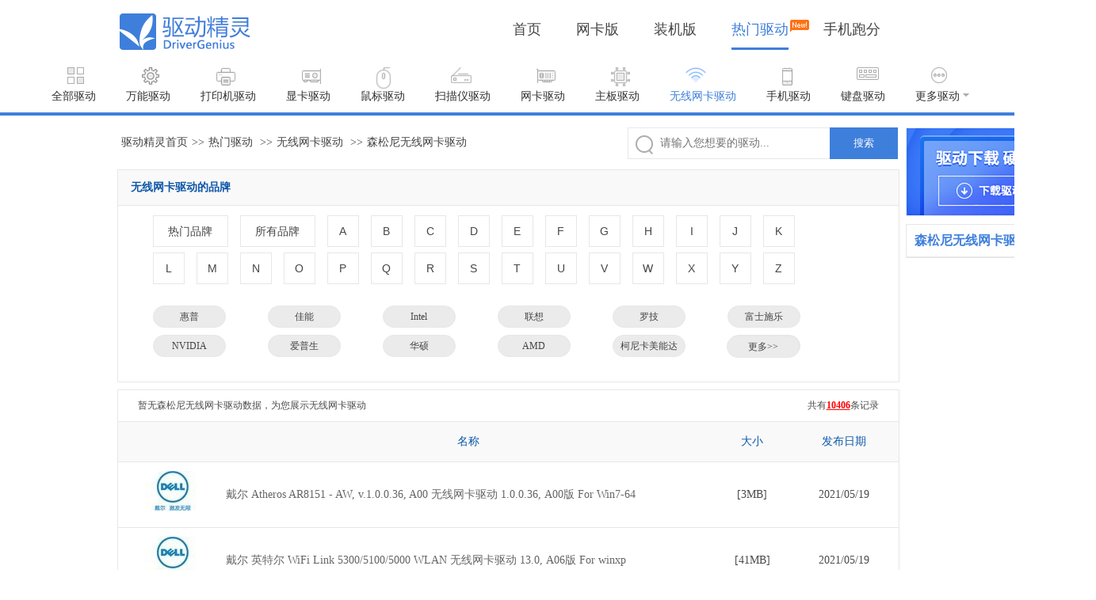

--- FILE ---
content_type: text/html
request_url: https://www.drivergenius.com/qudong/wireless_nic_drivers_25602.html
body_size: 326990
content:
<!DOCTYPE html>
<html lang="en">

<head>
	<meta charset="UTF-8">
	<meta name="viewport" content="width=device-width, initial-scale=1.0">
	<meta http-equiv="X-UA-Compatible" content="ie=edge">
	
	<title>【森松尼无线网卡驱动下载】_驱动精灵提供森松尼无线网卡驱动下载</title>
	<meta name="keywords" content="森松尼无线网卡驱动下载，森松尼驱动，无线网卡驱动，驱动下载，驱动精灵">
	<meta name="description" content="森松尼无线网卡驱动下载大全，驱动精灵提供森松尼官方最新版无线网卡驱动下载，为您为您安装、更新、升级、备份森松尼无线网卡驱动提供帮助。">

	<link rel="stylesheet" href="/qudong/static/css/style.css?v=3">
	
<link rel="stylesheet" href="/qudong/static/libs/paging/paging.css">

</head>

<body>
	<div class="header">
  <div class="header_left">
    <a href="http://www.drivergenius.com/">
      <img src="/qudong/static/images/v1/n_logo.png" width="165" height="50" alt="驱动精灵logo"></a>
  </div>
  <div class="header_right">
    <ul>
      <li><a target="_self" href="http://www.drivergenius.com/">首页</a></li>
      <li><a target="_self" href="http://www.drivergenius.com/wangka/">网卡版</a></li>
      <li><a target="_self" href="http://www.drivergenius.com/zhuangji/">装机版</a></li>
      <li><a target="_self" href="/qudong" class="cur">热门驱动<div
            style="position: absolute;right: -26px;width: 24px;height: 15px;top: -3px;" class="new_icon"><img
              src="/qudong/static/images/v1/new.png" alt="new" width="24" height="15"></div></a></li>
      <li><a target="_blank" href="http://www.antutu.com/?f=dg">手机跑分</a></li>
    </ul>
  </div>
</div>

	<div class="nav" id="J_Nav" data-hwt="wireless_nic_drivers">
		<a href="/qudong" class="a1">全部驱动</a>
		<a href="/qudong/universal_drive.html" class="a2">万能驱动</a>
		<a href="/qudong/printer_drivers.html" class="a4">打印机驱动</a>
		<a href="/qudong/vga_drivers.html" class="a3">显卡驱动</a>
		<a href="/qudong/keyboards_mouse_drivers.html" class="a13">鼠标驱动</a>
		<a href="/qudong/saomiaoyi.html" class="a19">扫描仪驱动</a>
		<a href="/qudong/net_card_drivers.html" class="a5">网卡驱动</a>
		<a href="/qudong/motherboard_drivers.html" class="a16">主板驱动</a>
		<a href="/qudong/wireless_nic_drivers.html" class="a8cur active">无线网卡驱动</a>
		<a href="/qudong/mobile_drivers.html" class="a18">手机驱动</a>
		<a href="/qudong/keyboard_drivers.html" class="a14">键盘驱动</a>
		<a href="javascript:void(0)" class="a12" id="J_ShowMoreNav">更多驱动<i></i></a>
		<div class="nav-more" id="J_NavMore">
			<a href="/qudong/webcams_drivers.html" class="a10">摄像头驱动</a>
			<a href="/qudong/sound_card_drivers.html" class="a6">声卡驱动</a>
			<a href="/qudong/bluetooth_drivers.html" class="a7">蓝牙驱动</a>
			<a href="/qudong/usb_drivers.html" class="a9">USB驱动</a>
			<a href="/qudong/notebook_drivers.html" class="a11">笔记本驱动</a>
			<a href="/qudong/touchpad_drivers.html" class="a15">触摸板驱动</a>
			<a href="/qudong/lcd_drivers.html" class="a17">显示器驱动</a>
			
		</div>
	</div>
	<div class="main">
		<div class="main-lt">
			<div class="pathway_warp clearfix">
				<a href="http://www.drivergenius.com" target="_blank" class="J_bread" data-click="2">驱动精灵首页</a>&gt;&gt;<a href="/qudong" target="_blank" class="J_bread" data-click="3">热门驱动</a>
				
				
				
					&gt;&gt;<a href="/qudong/wireless_nic_drivers.html" target="_blank" class="J_bread" data-click="4">无线网卡驱动</a>
					&gt;&gt;<a href="/qudong/wireless_nic_drivers_25602.html" class="J_bread" data-click="5">森松尼无线网卡驱动</a>
				
				
				
				<div class="search-input">
  <i class="search-icon"></i>
  <input name="search" id="search_input" type="text" placeholder="请输入您想要的驱动..." />
  <button id="startSearch" class="J_download">搜索</button>
</div>
			</div>
			
<div class="driver-brands" id="driverBrands">
	<h4>无线网卡驱动的品牌</h4>
	<div>
		<div class="type-selections clearfix" id="typeSelectors">
			<button class="first-child " data-ishot="true">热门品牌</button>
			<button class="first-child" data-isall="true">所有品牌</button>
			<button>A</button>
			<button>B</button>
			<button>C</button>
			<button>D</button>
			<button>E</button>
			<button>F</button>
			<button>G</button>
			<button>H</button>
			<button>I</button>
			<button>J</button>
			<button>K</button>
			<button class="line-2">L</button>
			<button>M</button>
			<button>N</button>
			<button>O</button>
			<button>P</button>
			<button>Q</button>
			<button>R</button>
			<button>S</button>
			<button>T</button>
			<button>U</button>
			<button>V</button>
			<button>W</button>
			<button>X</button>
			<button>Y</button>
			<button>Z</button>
		</div>
		<div class="type-list clearfix" id="typeList-all">
			<div class="clearfix">
				
			</div>
		</div>
		
		<div class="type-list" id="typeList-hot">
			
			<div class="clearfix">
				
					
					
					
						<a href="/qudong/wireless_nic_drivers_370.html" class=" " data-code="brand-惠普">惠普</a>
					
					

				
					
					
					
						<a href="/qudong/wireless_nic_drivers_1106.html" class=" " data-code="brand-佳能">佳能</a>
					
					

				
					
					
					
						<a href="/qudong/wireless_nic_drivers_310.html" class=" " data-code="brand-Intel">Intel</a>
					
					

				
					
					
					
						<a href="/qudong/wireless_nic_drivers_386.html" class=" " data-code="brand-联想">联想</a>
					
					

				
					
					
					
						<a href="/qudong/wireless_nic_drivers_5973.html" class=" " data-code="brand-罗技">罗技</a>
					
					

				
					
					
					
						<a href="/qudong/wireless_nic_drivers_3872.html" class=" " data-code="brand-富士施乐">富士施乐</a>
					
					

				
					
					
					
						<a href="/qudong/wireless_nic_drivers_14337.html" class=" new-line-item  " data-code="brand-NVIDIA">NVIDIA</a>
					
					

				
					
					
					
						<a href="/qudong/wireless_nic_drivers_723.html" class=" " data-code="brand-爱普生">爱普生</a>
					
					

				
					
					
					
						<a href="/qudong/wireless_nic_drivers_5199.html" class=" " data-code="brand-华硕">华硕</a>
					
					

				
					
					
					
						<a href="/qudong/wireless_nic_drivers_5898.html" class=" " data-code="brand-AMD">AMD</a>
					
					

				
					
					
					
						<a href="/qudong/wireless_nic_drivers_1236.html" class=" " data-code="brand-柯尼卡美能达">柯尼卡美能达</a>
					
					

				
					
					
					
						<a href="/qudong/wireless_nic_drivers_5150.html" class=" " data-code="brand-小米">小米</a>
					
					

				
					
					
					
						<a href="/qudong/wireless_nic_drivers_1099.html" class=" new-line-item  " data-code="brand-兄弟">兄弟</a>
					
					

				
					
					
					
						<a href="/qudong/wireless_nic_drivers_19734.html" class=" " data-code="brand-东芝">东芝</a>
					
					

				
					
					
					
						<a href="/qudong/wireless_nic_drivers_323.html" class=" " data-code="brand-京瓷">京瓷</a>
					
					

				
					
					
					
						<a href="/qudong/wireless_nic_drivers_13646.html" class=" " data-code="brand-理光">理光</a>
					
					

				
					
					
					
						<a href="/qudong/wireless_nic_drivers_3225.html" class=" " data-code="brand-技嘉">技嘉</a>
					
					

				
					
					
					
						<a href="/qudong/wireless_nic_drivers_342.html" class=" " data-code="brand-三星">三星</a>
					
					

				
					
					
					
						<a href="/qudong/wireless_nic_drivers_303.html" class=" new-line-item  " data-code="brand-得力">得力</a>
					
					

				
					
					
					
						<a href="/qudong/wireless_nic_drivers_12742.html" class=" " data-code="brand-瑞昱">瑞昱</a>
					
					

				
					
					
					
						<a href="/qudong/wireless_nic_drivers_5019.html" class=" " data-code="brand-华为">华为</a>
					
					

				
					
					
					
						<a href="/qudong/wireless_nic_drivers_1054411.html" class=" " data-code="brand-微星">微星</a>
					
					

				
					
					
					
						<a href="/qudong/wireless_nic_drivers_1263999.html" class=" " data-code="brand-英特尔">英特尔</a>
					
					

				
					
					
					
						<a href="/qudong/wireless_nic_drivers_4744.html" class=" " data-code="brand-七彩虹">七彩虹</a>
					
					

				
			</div>
			
			
			<span class="btn-toggle">更多&gt;&gt;</span>
			
		</div>
		
		<div class="type-list" id="typeList-2">
			
			<div class="clearfix">
				
					
					
					
						<a href="/qudong/wireless_nic_drivers_2248593.html" class=" " data-code="brand-21KE">21KE</a>
					
					

				
			</div>
			
			
		</div>
		
		<div class="type-list" id="typeList-3">
			
			<div class="clearfix">
				
					
					
					
						<a href="/qudong/wireless_nic_drivers_39148.html" class=" " data-code="brand-3Com">3Com</a>
					
					

				
					
					
					
						<a href="/qudong/wireless_nic_drivers_529525.html" class=" " data-code="brand-3dfx">3dfx</a>
					
					

				
					
					
					
						<a href="/qudong/wireless_nic_drivers_607835.html" class=" " data-code="brand-3Dlabs">3Dlabs</a>
					
					

				
					
					
					
						<a href="/qudong/wireless_nic_drivers_1568554.html" class=" " data-code="brand-3Dconnexion">3Dconnexion</a>
					
					

				
					
					
					
						<a href="/qudong/wireless_nic_drivers_1611243.html" class=" " data-code="brand-360">360</a>
					
					

				
					
					
					
						<a href="/qudong/wireless_nic_drivers_3011352.html" class=" " data-code="brand-3M">3M</a>
					
					

				
			</div>
			
			
		</div>
		
		<div class="type-list" id="typeList-8">
			
			<div class="clearfix">
				
					
					
					
						<a href="/qudong/wireless_nic_drivers_2242573.html" class=" " data-code="brand-8848">8848</a>
					
					

				
			</div>
			
			
		</div>
		
		<div class="type-list" id="typeList-A">
			
			<div class="clearfix">
				
					
					
					
						<a href="/qudong/wireless_nic_drivers_723.html" class=" " data-code="brand-爱普生">爱普生</a>
					
					

				
					
					
					
						<a href="/qudong/wireless_nic_drivers_1194.html" class=" " data-code="brand-奥尼">奥尼</a>
					
					

				
					
					
					
						<a href="/qudong/wireless_nic_drivers_5898.html" class=" " data-code="brand-AMD">AMD</a>
					
					

				
					
					
					
						<a href="/qudong/wireless_nic_drivers_9585.html" class=" " data-code="brand-爱宝">爱宝</a>
					
					

				
					
					
					
						<a href="/qudong/wireless_nic_drivers_14522.html" class=" " data-code="brand-昂达">昂达</a>
					
					

				
					
					
					
						<a href="/qudong/wireless_nic_drivers_18114.html" class=" " data-code="brand-奥林巴斯">奥林巴斯</a>
					
					

				
					
					
					
						<a href="/qudong/wireless_nic_drivers_18464.html" class=" new-line-item  " data-code="brand-AOC">AOC</a>
					
					

				
					
					
					
						<a href="/qudong/wireless_nic_drivers_18485.html" class=" " data-code="brand-Acer宏碁">Acer宏碁</a>
					
					

				
					
					
					
						<a href="/qudong/wireless_nic_drivers_28618.html" class=" " data-code="brand-爱国者">爱国者</a>
					
					

				
					
					
					
						<a href="/qudong/wireless_nic_drivers_28672.html" class=" " data-code="brand-ASL翔升">ASL翔升</a>
					
					

				
					
					
					
						<a href="/qudong/wireless_nic_drivers_37230.html" class=" " data-code="brand-ATI">ATI</a>
					
					

				
					
					
					
						<a href="/qudong/wireless_nic_drivers_58187.html" class=" " data-code="brand-奥西">奥西</a>
					
					

				
					
					
					
						<a href="/qudong/wireless_nic_drivers_113921.html" class=" new-line-item  " data-code="brand-艾诺">艾诺</a>
					
					

				
					
					
					
						<a href="/qudong/wireless_nic_drivers_194340.html" class=" " data-code="brand-安奈特">安奈特</a>
					
					

				
					
					
					
						<a href="/qudong/wireless_nic_drivers_297103.html" class=" " data-code="brand-AOpen">AOpen</a>
					
					

				
					
					
					
						<a href="/qudong/wireless_nic_drivers_297109.html" class=" " data-code="brand-奥美嘉">奥美嘉</a>
					
					

				
					
					
					
						<a href="/qudong/wireless_nic_drivers_297865.html" class=" " data-code="brand-爱迪麦斯">爱迪麦斯</a>
					
					

				
					
					
					
						<a href="/qudong/wireless_nic_drivers_300772.html" class=" " data-code="brand-奥图码">奥图码</a>
					
					

				
					
					
					
						<a href="/qudong/wireless_nic_drivers_308570.html" class=" new-line-item  " data-code="brand-艾蔻">艾蔻</a>
					
					

				
					
					
					
						<a href="/qudong/wireless_nic_drivers_369910.html" class=" " data-code="brand-奥可视">奥可视</a>
					
					

				
					
					
					
						<a href="/qudong/wireless_nic_drivers_375753.html" class=" " data-code="brand-傲锐">傲锐</a>
					
					

				
					
					
					
						<a href="/qudong/wireless_nic_drivers_412265.html" class=" " data-code="brand-爱可视">爱可视</a>
					
					

				
					
					
					
						<a href="/qudong/wireless_nic_drivers_467975.html" class=" " data-code="brand-AXIS">AXIS</a>
					
					

				
					
					
					
						<a href="/qudong/wireless_nic_drivers_492307.html" class=" " data-code="brand-艾利和">艾利和</a>
					
					

				
					
					
					
						<a href="/qudong/wireless_nic_drivers_509539.html" class=" new-line-item  " data-code="brand-Award">Award</a>
					
					

				
					
					
					
						<a href="/qudong/wireless_nic_drivers_523605.html" class=" " data-code="brand-艾泰">艾泰</a>
					
					

				
					
					
					
						<a href="/qudong/wireless_nic_drivers_559034.html" class=" " data-code="brand-爱普泰克">爱普泰克</a>
					
					

				
					
					
					
						<a href="/qudong/wireless_nic_drivers_582690.html" class=" " data-code="brand-AboveCable">AboveCable</a>
					
					

				
					
					
					
						<a href="/qudong/wireless_nic_drivers_626070.html" class=" " data-code="brand-阿尔法">阿尔法</a>
					
					

				
					
					
					
						<a href="/qudong/wireless_nic_drivers_649098.html" class=" " data-code="brand-安耐克">安耐克</a>
					
					

				
					
					
					
						<a href="/qudong/wireless_nic_drivers_674006.html" class=" new-line-item  " data-code="brand-ANN">ANN</a>
					
					

				
					
					
					
						<a href="/qudong/wireless_nic_drivers_683107.html" class=" " data-code="brand-爱得乐">爱得乐</a>
					
					

				
					
					
					
						<a href="/qudong/wireless_nic_drivers_707960.html" class=" " data-code="brand-Adaptec">Adaptec</a>
					
					

				
					
					
					
						<a href="/qudong/wireless_nic_drivers_728928.html" class=" " data-code="brand-奥克斯">奥克斯</a>
					
					

				
					
					
					
						<a href="/qudong/wireless_nic_drivers_729487.html" class=" " data-code="brand-阿尔卡特">阿尔卡特</a>
					
					

				
					
					
					
						<a href="/qudong/wireless_nic_drivers_780419.html" class=" " data-code="brand-爱克发">爱克发</a>
					
					

				
					
					
					
						<a href="/qudong/wireless_nic_drivers_837429.html" class=" new-line-item  " data-code="brand-爱捷特">爱捷特</a>
					
					

				
					
					
					
						<a href="/qudong/wireless_nic_drivers_851528.html" class=" " data-code="brand-爱科电通">爱科电通</a>
					
					

				
					
					
					
						<a href="/qudong/wireless_nic_drivers_860386.html" class=" " data-code="brand-ACEEX">ACEEX</a>
					
					

				
					
					
					
						<a href="/qudong/wireless_nic_drivers_1055691.html" class=" " data-code="brand-AORUS">AORUS</a>
					
					

				
					
					
					
						<a href="/qudong/wireless_nic_drivers_1123362.html" class=" " data-code="brand-ASUS">ASUS</a>
					
					

				
					
					
					
						<a href="/qudong/wireless_nic_drivers_1197879.html" class=" " data-code="brand-ANYCUBIC">ANYCUBIC</a>
					
					

				
					
					
					
						<a href="/qudong/wireless_nic_drivers_1199407.html" class=" new-line-item  " data-code="brand-爱立熊">爱立熊</a>
					
					

				
					
					
					
						<a href="/qudong/wireless_nic_drivers_1201919.html" class=" " data-code="brand-爱立识">爱立识</a>
					
					

				
					
					
					
						<a href="/qudong/wireless_nic_drivers_1205067.html" class=" " data-code="brand-奥普">奥普</a>
					
					

				
					
					
					
						<a href="/qudong/wireless_nic_drivers_1205187.html" class=" " data-code="brand-Aisino">Aisino</a>
					
					

				
					
					
					
						<a href="/qudong/wireless_nic_drivers_1208583.html" class=" " data-code="brand-奥家">奥家</a>
					
					

				
					
					
					
						<a href="/qudong/wireless_nic_drivers_1216147.html" class=" " data-code="brand-艾力生">艾力生</a>
					
					

				
					
					
					
						<a href="/qudong/wireless_nic_drivers_1234621.html" class=" new-line-item  " data-code="brand-ApiYoo">ApiYoo</a>
					
					

				
					
					
					
						<a href="/qudong/wireless_nic_drivers_1283521.html" class=" " data-code="brand-爱度">爱度</a>
					
					

				
					
					
					
						<a href="/qudong/wireless_nic_drivers_1284823.html" class=" " data-code="brand-安美特">安美特</a>
					
					

				
					
					
					
						<a href="/qudong/wireless_nic_drivers_1289107.html" class=" " data-code="brand-AK">AK</a>
					
					

				
					
					
					
						<a href="/qudong/wireless_nic_drivers_1291841.html" class=" " data-code="brand-艾冠">艾冠</a>
					
					

				
					
					
					
						<a href="/qudong/wireless_nic_drivers_1302754.html" class=" " data-code="brand-AOTO">AOTO</a>
					
					

				
					
					
					
						<a href="/qudong/wireless_nic_drivers_1312666.html" class=" new-line-item  " data-code="brand-奥睿科">奥睿科</a>
					
					

				
					
					
					
						<a href="/qudong/wireless_nic_drivers_1422001.html" class=" " data-code="brand-艾科朗">艾科朗</a>
					
					

				
					
					
					
						<a href="/qudong/wireless_nic_drivers_1449691.html" class=" " data-code="brand-areca">areca</a>
					
					

				
					
					
					
						<a href="/qudong/wireless_nic_drivers_1454515.html" class=" " data-code="brand-ACCUSYS">ACCUSYS</a>
					
					

				
					
					
					
						<a href="/qudong/wireless_nic_drivers_1470871.html" class=" " data-code="brand-傲发">傲发</a>
					
					

				
					
					
					
						<a href="/qudong/wireless_nic_drivers_1474627.html" class=" " data-code="brand-阿米洛">阿米洛</a>
					
					

				
					
					
					
						<a href="/qudong/wireless_nic_drivers_1476776.html" class=" new-line-item  " data-code="brand-AKKO">AKKO</a>
					
					

				
					
					
					
						<a href="/qudong/wireless_nic_drivers_1552018.html" class=" " data-code="brand-AJIUYU">AJIUYU</a>
					
					

				
					
					
					
						<a href="/qudong/wireless_nic_drivers_1560162.html" class=" " data-code="brand-AHVBOT">AHVBOT</a>
					
					

				
					
					
					
						<a href="/qudong/wireless_nic_drivers_1563522.html" class=" " data-code="brand-Apple">Apple</a>
					
					

				
					
					
					
						<a href="/qudong/wireless_nic_drivers_1567922.html" class=" " data-code="brand-AmanStino">AmanStino</a>
					
					

				
					
					
					
						<a href="/qudong/wireless_nic_drivers_1571346.html" class=" " data-code="brand-暗杀星">暗杀星</a>
					
					

				
					
					
					
						<a href="/qudong/wireless_nic_drivers_1577158.html" class=" new-line-item  " data-code="brand-AVITA">AVITA</a>
					
					

				
					
					
					
						<a href="/qudong/wireless_nic_drivers_1590734.html" class=" " data-code="brand-aiyumo">aiyumo</a>
					
					

				
					
					
					
						<a href="/qudong/wireless_nic_drivers_1594498.html" class=" " data-code="brand-AZIO">AZIO</a>
					
					

				
					
					
					
						<a href="/qudong/wireless_nic_drivers_1600190.html" class=" " data-code="brand-奥速">奥速</a>
					
					

				
					
					
					
						<a href="/qudong/wireless_nic_drivers_1600414.html" class=" " data-code="brand-AUSDOM">AUSDOM</a>
					
					

				
					
					
					
						<a href="/qudong/wireless_nic_drivers_1603536.html" class=" " data-code="brand-阿斯盾">阿斯盾</a>
					
					

				
					
					
					
						<a href="/qudong/wireless_nic_drivers_1630470.html" class=" new-line-item  " data-code="brand-奥珀特">奥珀特</a>
					
					

				
					
					
					
						<a href="/qudong/wireless_nic_drivers_1694014.html" class=" " data-code="brand-AIERXUAN">AIERXUAN</a>
					
					

				
					
					
					
						<a href="/qudong/wireless_nic_drivers_1787202.html" class=" " data-code="brand-昂福镭仕">昂福镭仕</a>
					
					

				
					
					
					
						<a href="/qudong/wireless_nic_drivers_1788987.html" class=" " data-code="brand-APPLE苹果">APPLE苹果</a>
					
					

				
					
					
					
						<a href="/qudong/wireless_nic_drivers_1879021.html" class=" " data-code="brand-A Z">A Z</a>
					
					

				
					
					
					
						<a href="/qudong/wireless_nic_drivers_1894437.html" class=" " data-code="brand-ACASIS">ACASIS</a>
					
					

				
					
					
					
						<a href="/qudong/wireless_nic_drivers_2000217.html" class=" new-line-item  " data-code="brand-aTLi">aTLi</a>
					
					

				
					
					
					
						<a href="/qudong/wireless_nic_drivers_2005131.html" class=" " data-code="brand-爱百分">爱百分</a>
					
					

				
					
					
					
						<a href="/qudong/wireless_nic_drivers_2005551.html" class=" " data-code="brand-艾卓悦">艾卓悦</a>
					
					

				
					
					
					
						<a href="/qudong/wireless_nic_drivers_2011130.html" class=" " data-code="brand-爱茵莱">爱茵莱</a>
					
					

				
					
					
					
						<a href="/qudong/wireless_nic_drivers_2039149.html" class=" " data-code="brand-AFI">AFI</a>
					
					

				
					
					
					
						<a href="/qudong/wireless_nic_drivers_2237197.html" class=" " data-code="brand-爱户外">爱户外</a>
					
					

				
					
					
					
						<a href="/qudong/wireless_nic_drivers_2239857.html" class=" new-line-item  " data-code="brand-AGM">AGM</a>
					
					

				
					
					
					
						<a href="/qudong/wireless_nic_drivers_2275291.html" class=" " data-code="brand-遨游">遨游</a>
					
					

				
					
					
					
						<a href="/qudong/wireless_nic_drivers_2670247.html" class=" " data-code="brand-昂点">昂点</a>
					
					

				
					
					
					
						<a href="/qudong/wireless_nic_drivers_2671951.html" class=" " data-code="brand-奥普思凯">奥普思凯</a>
					
					

				
					
					
					
						<a href="/qudong/wireless_nic_drivers_2682577.html" class=" " data-code="brand-AZT">AZT</a>
					
					

				
					
					
					
						<a href="/qudong/wireless_nic_drivers_2706497.html" class=" " data-code="brand-AUTOID">AUTOID</a>
					
					

				
					
					
					
						<a href="/qudong/wireless_nic_drivers_3010596.html" class=" new-line-item  " data-code="brand-安爸">安爸</a>
					
					

				
					
					
					
						<a href="/qudong/wireless_nic_drivers_3010897.html" class=" " data-code="brand-安保力科">安保力科</a>
					
					

				
					
					
					
						<a href="/qudong/wireless_nic_drivers_3010932.html" class=" " data-code="brand-安天下">安天下</a>
					
					

				
					
					
					
						<a href="/qudong/wireless_nic_drivers_3011562.html" class=" " data-code="brand-奥嘟比">奥嘟比</a>
					
					

				
					
					
					
						<a href="/qudong/wireless_nic_drivers_3057649.html" class=" " data-code="brand-奥德朗">奥德朗</a>
					
					

				
					
					
					
						<a href="/qudong/wireless_nic_drivers_3358176.html" class=" " data-code="brand-安智星">安智星</a>
					
					

				
					
					
					
						<a href="/qudong/wireless_nic_drivers_3358323.html" class=" new-line-item  " data-code="brand-AOPRE">AOPRE</a>
					
					

				
					
					
					
						<a href="/qudong/wireless_nic_drivers_3359681.html" class=" " data-code="brand-Abowone">Abowone</a>
					
					

				
					
					
					
						<a href="/qudong/wireless_nic_drivers_3669148.html" class=" " data-code="brand-Acer">Acer</a>
					
					

				
			</div>
			
			
			<span class="btn-toggle">更多&gt;&gt;</span>
			
		</div>
		
		<div class="type-list" id="typeList-B">
			
			<div class="clearfix">
				
					
					
					
						<a href="/qudong/wireless_nic_drivers_1940.html" class=" " data-code="brand-冰豹">冰豹</a>
					
					

				
					
					
					
						<a href="/qudong/wireless_nic_drivers_3437.html" class=" " data-code="brand-斑马">斑马</a>
					
					

				
					
					
					
						<a href="/qudong/wireless_nic_drivers_11242.html" class=" " data-code="brand-奔图">奔图</a>
					
					

				
					
					
					
						<a href="/qudong/wireless_nic_drivers_19540.html" class=" " data-code="brand-标拓">标拓</a>
					
					

				
					
					
					
						<a href="/qudong/wireless_nic_drivers_44086.html" class=" " data-code="brand-博思得">博思得</a>
					
					

				
					
					
					
						<a href="/qudong/wireless_nic_drivers_55341.html" class=" " data-code="brand-巴法络">巴法络</a>
					
					

				
					
					
					
						<a href="/qudong/wireless_nic_drivers_163406.html" class=" new-line-item  " data-code="brand-宾得">宾得</a>
					
					

				
					
					
					
						<a href="/qudong/wireless_nic_drivers_203364.html" class=" " data-code="brand-北影">北影</a>
					
					

				
					
					
					
						<a href="/qudong/wireless_nic_drivers_249891.html" class=" " data-code="brand-本色">本色</a>
					
					

				
					
					
					
						<a href="/qudong/wireless_nic_drivers_379426.html" class=" " data-code="brand-波乐">波乐</a>
					
					

				
					
					
					
						<a href="/qudong/wireless_nic_drivers_491901.html" class=" " data-code="brand-倍嘉">倍嘉</a>
					
					

				
					
					
					
						<a href="/qudong/wireless_nic_drivers_507776.html" class=" " data-code="brand-波导">波导</a>
					
					

				
					
					
					
						<a href="/qudong/wireless_nic_drivers_508807.html" class=" new-line-item  " data-code="brand-彼乐通信">彼乐通信</a>
					
					

				
					
					
					
						<a href="/qudong/wireless_nic_drivers_537884.html" class=" " data-code="brand-贝灵巧">贝灵巧</a>
					
					

				
					
					
					
						<a href="/qudong/wireless_nic_drivers_548098.html" class=" " data-code="brand-宝狮">宝狮</a>
					
					

				
					
					
					
						<a href="/qudong/wireless_nic_drivers_734136.html" class=" " data-code="brand-八亿时空">八亿时空</a>
					
					

				
					
					
					
						<a href="/qudong/wireless_nic_drivers_775304.html" class=" " data-code="brand-佰钰">佰钰</a>
					
					

				
					
					
					
						<a href="/qudong/wireless_nic_drivers_783707.html" class=" " data-code="brand-宝丽来">宝丽来</a>
					
					

				
					
					
					
						<a href="/qudong/wireless_nic_drivers_1198223.html" class=" new-line-item  " data-code="brand-北印beiyin">北印beiyin</a>
					
					

				
					
					
					
						<a href="/qudong/wireless_nic_drivers_1209103.html" class=" " data-code="brand-brother">brother</a>
					
					

				
					
					
					
						<a href="/qudong/wireless_nic_drivers_1214691.html" class=" " data-code="brand-比霍">比霍</a>
					
					

				
					
					
					
						<a href="/qudong/wireless_nic_drivers_1218043.html" class=" " data-code="brand-啵哩">啵哩</a>
					
					

				
					
					
					
						<a href="/qudong/wireless_nic_drivers_1284333.html" class=" " data-code="brand-邦梭">邦梭</a>
					
					

				
					
					
					
						<a href="/qudong/wireless_nic_drivers_1285068.html" class=" " data-code="brand-BOE">BOE</a>
					
					

				
					
					
					
						<a href="/qudong/wireless_nic_drivers_1285922.html" class=" new-line-item  " data-code="brand-BOCT">BOCT</a>
					
					

				
					
					
					
						<a href="/qudong/wireless_nic_drivers_1288449.html" class=" " data-code="brand-宝扬">宝扬</a>
					
					

				
					
					
					
						<a href="/qudong/wireless_nic_drivers_1292422.html" class=" " data-code="brand-BAIFUL">BAIFUL</a>
					
					

				
					
					
					
						<a href="/qudong/wireless_nic_drivers_1297224.html" class=" " data-code="brand-宝莱纳">宝莱纳</a>
					
					

				
					
					
					
						<a href="/qudong/wireless_nic_drivers_1422833.html" class=" " data-code="brand-blackmagic design">blackmagic design</a>
					
					

				
					
					
					
						<a href="/qudong/wireless_nic_drivers_1426969.html" class=" " data-code="brand-bejoy">bejoy</a>
					
					

				
					
					
					
						<a href="/qudong/wireless_nic_drivers_1428161.html" class=" new-line-item  " data-code="brand-北极闪电">北极闪电</a>
					
					

				
					
					
					
						<a href="/qudong/wireless_nic_drivers_1457775.html" class=" " data-code="brand-BSN">BSN</a>
					
					

				
					
					
					
						<a href="/qudong/wireless_nic_drivers_1459111.html" class=" " data-code="brand-飚王">飚王</a>
					
					

				
					
					
					
						<a href="/qudong/wireless_nic_drivers_1472639.html" class=" " data-code="brand-宝克">宝克</a>
					
					

				
					
					
					
						<a href="/qudong/wireless_nic_drivers_1474900.html" class=" " data-code="brand-B.O.W">B.O.W</a>
					
					

				
					
					
					
						<a href="/qudong/wireless_nic_drivers_1475495.html" class=" " data-code="brand-B.FRIENDit">B.FRIENDit</a>
					
					

				
					
					
					
						<a href="/qudong/wireless_nic_drivers_1475642.html" class=" new-line-item  " data-code="brand-暴狼客">暴狼客</a>
					
					

				
					
					
					
						<a href="/qudong/wireless_nic_drivers_1477882.html" class=" " data-code="brand-本手">本手</a>
					
					

				
					
					
					
						<a href="/qudong/wireless_nic_drivers_1480171.html" class=" " data-code="brand-贝戋马户">贝戋马户</a>
					
					

				
					
					
					
						<a href="/qudong/wireless_nic_drivers_1485302.html" class=" " data-code="brand-蝙蝠骑士">蝙蝠骑士</a>
					
					

				
					
					
					
						<a href="/qudong/wireless_nic_drivers_1497074.html" class=" " data-code="brand-BUBM">BUBM</a>
					
					

				
					
					
					
						<a href="/qudong/wireless_nic_drivers_1498852.html" class=" " data-code="brand-冰雷">冰雷</a>
					
					

				
					
					
					
						<a href="/qudong/wireless_nic_drivers_1500455.html" class=" new-line-item  " data-code="brand-倍思">倍思</a>
					
					

				
					
					
					
						<a href="/qudong/wireless_nic_drivers_1520378.html" class=" " data-code="brand-贝乐">贝乐</a>
					
					

				
					
					
					
						<a href="/qudong/wireless_nic_drivers_1533998.html" class=" " data-code="brand-佰汇好">佰汇好</a>
					
					

				
					
					
					
						<a href="/qudong/wireless_nic_drivers_1547652.html" class=" " data-code="brand-冰狐">冰狐</a>
					
					

				
					
					
					
						<a href="/qudong/wireless_nic_drivers_1554130.html" class=" " data-code="brand-倍晶">倍晶</a>
					
					

				
					
					
					
						<a href="/qudong/wireless_nic_drivers_1555218.html" class=" " data-code="brand 雕">雕</a>
					
					

				
					
					
					
						<a href="/qudong/wireless_nic_drivers_1571794.html" class=" new-line-item  " data-code="brand-BULUO">BULUO</a>
					
					

				
					
					
					
						<a href="/qudong/wireless_nic_drivers_1572378.html" class=" " data-code="brand-邦兴晖">邦兴晖</a>
					
					

				
					
					
					
						<a href="/qudong/wireless_nic_drivers_1578614.html" class=" " data-code="brand-倍晨">倍晨</a>
					
					

				
					
					
					
						<a href="/qudong/wireless_nic_drivers_1580614.html" class=" " data-code="brand-冰暴">冰暴</a>
					
					

				
					
					
					
						<a href="/qudong/wireless_nic_drivers_1585030.html" class=" " data-code="brand-百馨味">百馨味</a>
					
					

				
					
					
					
						<a href="/qudong/wireless_nic_drivers_1604936.html" class=" " data-code="brand-BURJUMAN">BURJUMAN</a>
					
					

				
					
					
					
						<a href="/qudong/wireless_nic_drivers_1786817.html" class=" new-line-item  " data-code="brand-博仑帅">博仑帅</a>
					
					

				
					
					
					
						<a href="/qudong/wireless_nic_drivers_1787720.html" class=" " data-code="brand-宝贝猫">宝贝猫</a>
					
					

				
					
					
					
						<a href="/qudong/wireless_nic_drivers_1933342.html" class=" " data-code="brand-霸王小子">霸王小子</a>
					
					

				
					
					
					
						<a href="/qudong/wireless_nic_drivers_2000315.html" class=" " data-code="brand-拜特尔">拜特尔</a>
					
					

				
					
					
					
						<a href="/qudong/wireless_nic_drivers_2001869.html" class=" " data-code="brand-Brinno">Brinno</a>
					
					

				
					
					
					
						<a href="/qudong/wireless_nic_drivers_2028957.html" class=" " data-code="brand-保护宝">保护宝</a>
					
					

				
					
					
					
						<a href="/qudong/wireless_nic_drivers_2235363.html" class=" new-line-item  " data-code="brand-BIHEE">BIHEE</a>
					
					

				
					
					
					
						<a href="/qudong/wireless_nic_drivers_2244274.html" class=" " data-code="brand-不羁">不羁</a>
					
					

				
					
					
					
						<a href="/qudong/wireless_nic_drivers_2675203.html" class=" " data-code="brand-博雅英杰">博雅英杰</a>
					
					

				
					
					
					
						<a href="/qudong/wireless_nic_drivers_3010372.html" class=" " data-code="brand-霸天安">霸天安</a>
					
					

				
					
					
					
						<a href="/qudong/wireless_nic_drivers_3018091.html" class=" " data-code="brand-碧安居">碧安居</a>
					
					

				
					
					
					
						<a href="/qudong/wireless_nic_drivers_3188528.html" class=" " data-code="brand-豹爪">豹爪</a>
					
					

				
					
					
					
						<a href="/qudong/wireless_nic_drivers_3225755.html" class=" new-line-item  " data-code="brand-Blink">Blink</a>
					
					

				
					
					
					
						<a href="/qudong/wireless_nic_drivers_4073729.html" class=" " data-code="brandMECHREVO">机械革命</a>
					
					

				
			</div>
			
			
			<span class="btn-toggle">更多&gt;&gt;</span>
			
		</div>
		
		<div class="type-list" id="typeList-C">
			
			<div class="clearfix">
				
					
					
					
						<a href="/qudong/wireless_nic_drivers_793.html" class=" " data-code="brand-晨拓">晨拓</a>
					
					

				
					
					
					
						<a href="/qudong/wireless_nic_drivers_13377.html" class=" " data-code="brand-创新">创新</a>
					
					

				
					
					
					
						<a href="/qudong/wireless_nic_drivers_14313.html" class=" " data-code="brand-沧田中税">沧田中税</a>
					
					

				
					
					
					
						<a href="/qudong/wireless_nic_drivers_201656.html" class=" " data-code="brand-创见">创见</a>
					
					

				
					
					
					
						<a href="/qudong/wireless_nic_drivers_222703.html" class=" " data-code="brand-超微">超微</a>
					
					

				
					
					
					
						<a href="/qudong/wireless_nic_drivers_250775.html" class=" " data-code="brand-驰为">驰为</a>
					
					

				
					
					
					
						<a href="/qudong/wireless_nic_drivers_335888.html" class=" new-line-item  " data-code="brand-诚研">诚研</a>
					
					

				
					
					
					
						<a href="/qudong/wireless_nic_drivers_491322.html" class=" " data-code="brand-cNet">cNet</a>
					
					

				
					
					
					
						<a href="/qudong/wireless_nic_drivers_492684.html" class=" " data-code="brand-超频三">超频三</a>
					
					

				
					
					
					
						<a href="/qudong/wireless_nic_drivers_713903.html" class=" " data-code="brand-COWON">COWON</a>
					
					

				
					
					
					
						<a href="/qudong/wireless_nic_drivers_721338.html" class=" " data-code="brand-CECT">CECT</a>
					
					

				
					
					
					
						<a href="/qudong/wireless_nic_drivers_1083622.html" class=" " data-code="brand-cloud hin">cloud hin</a>
					
					

				
					
					
					
						<a href="/qudong/wireless_nic_drivers_1197543.html" class=" new-line-item  " data-code="brand-创想三维">创想三维</a>
					
					

				
					
					
					
						<a href="/qudong/wireless_nic_drivers_1199079.html" class=" " data-code="brand-沧田">沧田</a>
					
					

				
					
					
					
						<a href="/qudong/wireless_nic_drivers_1200119.html" class=" " data-code="brand-CNIST">CNIST</a>
					
					

				
					
					
					
						<a href="/qudong/wireless_nic_drivers_1200887.html" class=" " data-code="brand-丛迪">丛迪</a>
					
					

				
					
					
					
						<a href="/qudong/wireless_nic_drivers_1214667.html" class=" " data-code="brand-呈妍">呈妍</a>
					
					

				
					
					
					
						<a href="/qudong/wireless_nic_drivers_1282436.html" class=" " data-code="brand-创维">创维</a>
					
					

				
					
					
					
						<a href="/qudong/wireless_nic_drivers_1284536.html" class=" new-line-item  " data-code="brand-触想">触想</a>
					
					

				
					
					
					
						<a href="/qudong/wireless_nic_drivers_1286202.html" class=" " data-code="brand-C-FORCE">C-FORCE</a>
					
					

				
					
					
					
						<a href="/qudong/wireless_nic_drivers_1286699.html" class=" " data-code="brand-诚行天下">诚行天下</a>
					
					

				
					
					
					
						<a href="/qudong/wireless_nic_drivers_1293192.html" class=" " data-code="brand-创视纪">创视纪</a>
					
					

				
					
					
					
						<a href="/qudong/wireless_nic_drivers_1296286.html" class=" " data-code="brand-Chontdo">Chontdo</a>
					
					

				
					
					
					
						<a href="/qudong/wireless_nic_drivers_1299408.html" class=" " data-code="brand-触派">触派</a>
					
					

				
					
					
					
						<a href="/qudong/wireless_nic_drivers_1302103.html" class=" new-line-item  " data-code="brand-触沃">触沃</a>
					
					

				
					
					
					
						<a href="/qudong/wireless_nic_drivers_1303167.html" class=" " data-code="brand-CEVO">CEVO</a>
					
					

				
					
					
					
						<a href="/qudong/wireless_nic_drivers_1342667.html" class=" " data-code="brand-Canon">Canon</a>
					
					

				
					
					
					
						<a href="/qudong/wireless_nic_drivers_1348227.html" class=" " data-code="brand-contex">contex</a>
					
					

				
					
					
					
						<a href="/qudong/wireless_nic_drivers_1348275.html" class=" " data-code="brand-colortrac">colortrac</a>
					
					

				
					
					
					
						<a href="/qudong/wireless_nic_drivers_1422057.html" class=" " data-code="brand-创视之星">创视之星</a>
					
					

				
					
					
					
						<a href="/qudong/wireless_nic_drivers_1422137.html" class=" new-line-item  " data-code="brand-创新科技">创新科技</a>
					
					

				
					
					
					
						<a href="/qudong/wireless_nic_drivers_1428209.html" class=" " data-code="brand-晟鸣">晟鸣</a>
					
					

				
					
					
					
						<a href="/qudong/wireless_nic_drivers_1471055.html" class=" " data-code="brand-COLORCITY">COLORCITY</a>
					
					

				
					
					
					
						<a href="/qudong/wireless_nic_drivers_1474760.html" class=" " data-code="brand-CHERRY">CHERRY</a>
					
					

				
					
					
					
						<a href="/qudong/wireless_nic_drivers_1478442.html" class=" " data-code="brand-磁动力">磁动力</a>
					
					

				
					
					
					
						<a href="/qudong/wireless_nic_drivers_1486401.html" class=" " data-code="brand-晨光">晨光</a>
					
					

				
					
					
					
						<a href="/qudong/wireless_nic_drivers_1512664.html" class=" new-line-item  " data-code="brand-Clockgogo">Clockgogo</a>
					
					

				
					
					
					
						<a href="/qudong/wireless_nic_drivers_1554458.html" class=" " data-code="brand-纯彩">纯彩</a>
					
					

				
					
					
					
						<a href="/qudong/wireless_nic_drivers_1562938.html" class=" " data-code="brand-纯者">纯者</a>
					
					

				
					
					
					
						<a href="/qudong/wireless_nic_drivers_1580230.html" class=" " data-code="brand-橙朗">橙朗</a>
					
					

				
					
					
					
						<a href="/qudong/wireless_nic_drivers_1580590.html" class=" " data-code="brand-宸焕">宸焕</a>
					
					

				
					
					
					
						<a href="/qudong/wireless_nic_drivers_1583270.html" class=" " data-code="brand-CVAOJUV">CVAOJUV</a>
					
					

				
					
					
					
						<a href="/qudong/wireless_nic_drivers_1587142.html" class=" new-line-item  " data-code="brand-初忆">初忆</a>
					
					

				
					
					
					
						<a href="/qudong/wireless_nic_drivers_1602171.html" class=" " data-code="brand-晟悦">晟悦</a>
					
					

				
					
					
					
						<a href="/qudong/wireless_nic_drivers_1608464.html" class=" " data-code="brand-岑鑫">岑鑫</a>
					
					

				
					
					
					
						<a href="/qudong/wireless_nic_drivers_1614981.html" class=" " data-code="brand-成爵">成爵</a>
					
					

				
					
					
					
						<a href="/qudong/wireless_nic_drivers_1664046.html" class=" " data-code="brand-彩冠">彩冠</a>
					
					

				
					
					
					
						<a href="/qudong/wireless_nic_drivers_1786859.html" class=" " data-code="brand-CUSN">CUSN</a>
					
					

				
					
					
					
						<a href="/qudong/wireless_nic_drivers_1875549.html" class=" new-line-item  " data-code="brand-COMFAST">COMFAST</a>
					
					

				
					
					
					
						<a href="/qudong/wireless_nic_drivers_1887613.html" class=" " data-code="brand-CableDeconn">CableDeconn</a>
					
					

				
					
					
					
						<a href="/qudong/wireless_nic_drivers_1904046.html" class=" " data-code="brand-Cool killer">Cool killer</a>
					
					

				
					
					
					
						<a href="/qudong/wireless_nic_drivers_2002205.html" class=" " data-code="brand-C&amp;C">C&amp;C</a>
					
					

				
					
					
					
						<a href="/qudong/wireless_nic_drivers_2238478.html" class=" " data-code="brand-锤子">锤子</a>
					
					

				
					
					
					
						<a href="/qudong/wireless_nic_drivers_2241404.html" class=" " data-code="brand-创星">创星</a>
					
					

				
					
					
					
						<a href="/qudong/wireless_nic_drivers_2255936.html" class=" new-line-item  " data-code="brand-CONQUEST">CONQUEST</a>
					
					

				
					
					
					
						<a href="/qudong/wireless_nic_drivers_2334655.html" class=" " data-code="brand-Co creation">Co creation</a>
					
					

				
					
					
					
						<a href="/qudong/wireless_nic_drivers_2670263.html" class=" " data-code="brand-成者">成者</a>
					
					

				
					
					
					
						<a href="/qudong/wireless_nic_drivers_2703745.html" class=" " data-code="brand-承码">承码</a>
					
					

				
					
					
					
						<a href="/qudong/wireless_nic_drivers_3012570.html" class=" " data-code="brand-畅安居">畅安居</a>
					
					

				
					
					
					
						<a href="/qudong/wireless_nic_drivers_3017405.html" class=" " data-code="brand-畅球">畅球</a>
					
					

				
					
					
					
						<a href="/qudong/wireless_nic_drivers_3055563.html" class=" new-line-item  " data-code="brand-CONRING">CONRING</a>
					
					

				
					
					
					
						<a href="/qudong/wireless_nic_drivers_3056648.html" class=" " data-code="brand-成宇时代">成宇时代</a>
					
					

				
			</div>
			
			
			<span class="btn-toggle">更多&gt;&gt;</span>
			
		</div>
		
		<div class="type-list" id="typeList-D">
			
			<div class="clearfix">
				
					
					
					
						<a href="/qudong/wireless_nic_drivers_303.html" class=" " data-code="brand-得力">得力</a>
					
					

				
					
					
					
						<a href="/qudong/wireless_nic_drivers_378.html" class=" " data-code="brand-戴尔">戴尔</a>
					
					

				
					
					
					
						<a href="/qudong/wireless_nic_drivers_570.html" class=" " data-code="brand-D-Link">D-Link</a>
					
					

				
					
					
					
						<a href="/qudong/wireless_nic_drivers_1674.html" class=" " data-code="brand-达尔优">达尔优</a>
					
					

				
					
					
					
						<a href="/qudong/wireless_nic_drivers_5788.html" class=" " data-code="brand-得实">得实</a>
					
					

				
					
					
					
						<a href="/qudong/wireless_nic_drivers_18220.html" class=" " data-code="brand-多彩">多彩</a>
					
					

				
					
					
					
						<a href="/qudong/wireless_nic_drivers_19734.html" class=" new-line-item  " data-code="brand-东芝">东芝</a>
					
					

				
					
					
					
						<a href="/qudong/wireless_nic_drivers_63687.html" class=" " data-code="brand-迪兰">迪兰</a>
					
					

				
					
					
					
						<a href="/qudong/wireless_nic_drivers_162283.html" class=" " data-code="brand-大力神">大力神</a>
					
					

				
					
					
					
						<a href="/qudong/wireless_nic_drivers_180161.html" class=" " data-code="brand-德国坦克">德国坦克</a>
					
					

				
					
					
					
						<a href="/qudong/wireless_nic_drivers_254083.html" class=" " data-code="brand-顶星">顶星</a>
					
					

				
					
					
					
						<a href="/qudong/wireless_nic_drivers_275956.html" class=" " data-code="brand-道勤">道勤</a>
					
					

				
					
					
					
						<a href="/qudong/wireless_nic_drivers_501023.html" class=" new-line-item  " data-code="brand-大唐移动">大唐移动</a>
					
					

				
					
					
					
						<a href="/qudong/wireless_nic_drivers_507762.html" class=" " data-code="brand-DCN">DCN</a>
					
					

				
					
					
					
						<a href="/qudong/wireless_nic_drivers_580142.html" class=" " data-code="brand-达克浩思">达克浩思</a>
					
					

				
					
					
					
						<a href="/qudong/wireless_nic_drivers_676286.html" class=" " data-code="brand-德劲">德劲</a>
					
					

				
					
					
					
						<a href="/qudong/wireless_nic_drivers_684821.html" class=" " data-code="brand-蒂雅克">蒂雅克</a>
					
					

				
					
					
					
						<a href="/qudong/wireless_nic_drivers_719026.html" class=" " data-code="brand-丹丁">丹丁</a>
					
					

				
					
					
					
						<a href="/qudong/wireless_nic_drivers_721658.html" class=" new-line-item  " data-code="brand-多普达">多普达</a>
					
					

				
					
					
					
						<a href="/qudong/wireless_nic_drivers_727576.html" class=" " data-code="brand-大显">大显</a>
					
					

				
					
					
					
						<a href="/qudong/wireless_nic_drivers_729523.html" class=" " data-code="brand-东信">东信</a>
					
					

				
					
					
					
						<a href="/qudong/wireless_nic_drivers_810685.html" class=" " data-code="brand-大腾">大腾</a>
					
					

				
					
					
					
						<a href="/qudong/wireless_nic_drivers_850649.html" class=" " data-code="brand-大恒">大恒</a>
					
					

				
					
					
					
						<a href="/qudong/wireless_nic_drivers_1200863.html" class=" " data-code="brand-东为">东为</a>
					
					

				
					
					
					
						<a href="/qudong/wireless_nic_drivers_1217539.html" class=" new-line-item  " data-code="brand-DATACARD">DATACARD</a>
					
					

				
					
					
					
						<a href="/qudong/wireless_nic_drivers_1283129.html" class=" " data-code="brand-雕塑家">雕塑家</a>
					
					

				
					
					
					
						<a href="/qudong/wireless_nic_drivers_1283773.html" class=" " data-code="brand-鼎创视界">鼎创视界</a>
					
					

				
					
					
					
						<a href="/qudong/wireless_nic_drivers_1284200.html" class=" " data-code="brand-dostyle">dostyle</a>
					
					

				
					
					
					
						<a href="/qudong/wireless_nic_drivers_1286363.html" class=" " data-code="brand-度安">度安</a>
					
					

				
					
					
					
						<a href="/qudong/wireless_nic_drivers_1288232.html" class=" " data-code="brand-德天">德天</a>
					
					

				
					
					
					
						<a href="/qudong/wireless_nic_drivers_1300094.html" class=" new-line-item  " data-code="brand-dahua">dahua</a>
					
					

				
					
					
					
						<a href="/qudong/wireless_nic_drivers_1302922.html" class=" " data-code="brand-得印">得印</a>
					
					

				
					
					
					
						<a href="/qudong/wireless_nic_drivers_1303104.html" class=" " data-code="brand-第i点">第i点</a>
					
					

				
					
					
					
						<a href="/qudong/wireless_nic_drivers_1345315.html" class=" " data-code="brand-德凡">德凡</a>
					
					

				
					
					
					
						<a href="/qudong/wireless_nic_drivers_1422625.html" class=" " data-code="brand-达而稳">达而稳</a>
					
					

				
					
					
					
						<a href="/qudong/wireless_nic_drivers_1423161.html" class=" " data-code="brand-DIEWU">DIEWU</a>
					
					

				
					
					
					
						<a href="/qudong/wireless_nic_drivers_1455751.html" class=" new-line-item  " data-code="brand-DALNOS">DALNOS</a>
					
					

				
					
					
					
						<a href="/qudong/wireless_nic_drivers_1456103.html" class=" " data-code="brand-舵达诺">舵达诺</a>
					
					

				
					
					
					
						<a href="/qudong/wireless_nic_drivers_1470959.html" class=" " data-code="brand-典元">典元</a>
					
					

				
					
					
					
						<a href="/qudong/wireless_nic_drivers_1474781.html" class=" " data-code="brand-DURGOD">DURGOD</a>
					
					

				
					
					
					
						<a href="/qudong/wireless_nic_drivers_1475061.html" class=" " data-code="brand-斗鱼">斗鱼</a>
					
					

				
					
					
					
						<a href="/qudong/wireless_nic_drivers_1476755.html" class=" " data-code="brand-DCOMA">DCOMA</a>
					
					

				
					
					
					
						<a href="/qudong/wireless_nic_drivers_1479786.html" class=" new-line-item  " data-code="brand-戴胜">戴胜</a>
					
					

				
					
					
					
						<a href="/qudong/wireless_nic_drivers_1480248.html" class=" " data-code="brand-德意龙">德意龙</a>
					
					

				
					
					
					
						<a href="/qudong/wireless_nic_drivers_1486695.html" class=" " data-code="brand-迪摩">迪摩</a>
					
					

				
					
					
					
						<a href="/qudong/wireless_nic_drivers_1511425.html" class=" " data-code="brand-德生">德生</a>
					
					

				
					
					
					
						<a href="/qudong/wireless_nic_drivers_1512881.html" class=" " data-code="brand-打江山">打江山</a>
					
					

				
					
					
					
						<a href="/qudong/wireless_nic_drivers_1514456.html" class=" " data-code="brand-迪奥特莱斯">迪奥特莱斯</a>
					
					

				
					
					
					
						<a href="/qudong/wireless_nic_drivers_1556778.html" class=" new-line-item  " data-code="brand-Dear Mean">Dear Mean</a>
					
					

				
					
					
					
						<a href="/qudong/wireless_nic_drivers_1563690.html" class=" " data-code="brand-帝伊工坊">帝伊工坊</a>
					
					

				
					
					
					
						<a href="/qudong/wireless_nic_drivers_1564138.html" class=" " data-code="brand-狄普">狄普</a>
					
					

				
					
					
					
						<a href="/qudong/wireless_nic_drivers_1573742.html" class=" " data-code="brand-缔造者">缔造者</a>
					
					

				
					
					
					
						<a href="/qudong/wireless_nic_drivers_1582686.html" class=" " data-code="brand-DUZIUEE">DUZIUEE</a>
					
					

				
					
					
					
						<a href="/qudong/wireless_nic_drivers_1600449.html" class=" " data-code="brand-戴浦">戴浦</a>
					
					

				
					
					
					
						<a href="/qudong/wireless_nic_drivers_1629430.html" class=" new-line-item  " data-code="brand-狄派">狄派</a>
					
					

				
					
					
					
						<a href="/qudong/wireless_nic_drivers_1631710.html" class=" " data-code="brand-得峰">得峰</a>
					
					

				
					
					
					
						<a href="/qudong/wireless_nic_drivers_1633894.html" class=" " data-code="brand-典籍">典籍</a>
					
					

				
					
					
					
						<a href="/qudong/wireless_nic_drivers_1635422.html" class=" " data-code="brand-DELL">DELL</a>
					
					

				
					
					
					
						<a href="/qudong/wireless_nic_drivers_1787475.html" class=" " data-code="brand-动力远航">动力远航</a>
					
					

				
					
					
					
						<a href="/qudong/wireless_nic_drivers_1788000.html" class=" " data-code="brand-DPAITEC">DPAITEC</a>
					
					

				
					
					
					
						<a href="/qudong/wireless_nic_drivers_1788931.html" class=" new-line-item  " data-code="brand-得丽珑">得丽珑</a>
					
					

				
					
					
					
						<a href="/qudong/wireless_nic_drivers_1886493.html" class=" " data-code="brand-DRACO">DRACO</a>
					
					

				
					
					
					
						<a href="/qudong/wireless_nic_drivers_2238387.html" class=" " data-code="brand-朵唯">朵唯</a>
					
					

				
					
					
					
						<a href="/qudong/wireless_nic_drivers_2240095.html" class=" " data-code="brand-多亲">多亲</a>
					
					

				
					
					
					
						<a href="/qudong/wireless_nic_drivers_2295268.html" class=" " data-code="brand-DIZA">DIZA</a>
					
					

				
					
					
					
						<a href="/qudong/wireless_nic_drivers_2669879.html" class=" " data-code="brand-点易拍">点易拍</a>
					
					

				
					
					
					
						<a href="/qudong/wireless_nic_drivers_2670847.html" class=" new-line-item  " data-code="brand-德意拍">德意拍</a>
					
					

				
					
					
					
						<a href="/qudong/wireless_nic_drivers_2672607.html" class=" " data-code="brand-DONSEE">DONSEE</a>
					
					

				
					
					
					
						<a href="/qudong/wireless_nic_drivers_2672863.html" class=" " data-code="brand-多易拍">多易拍</a>
					
					

				
					
					
					
						<a href="/qudong/wireless_nic_drivers_2686801.html" class=" " data-code="brand-德生访客易">德生访客易</a>
					
					

				
					
					
					
						<a href="/qudong/wireless_nic_drivers_2697105.html" class=" " data-code="brand-大唐電信">大唐電信</a>
					
					

				
					
					
					
						<a href="/qudong/wireless_nic_drivers_2702457.html" class=" " data-code="brand-得利捷">得利捷</a>
					
					

				
					
					
					
						<a href="/qudong/wireless_nic_drivers_3011163.html" class=" new-line-item  " data-code="brand-地球星">地球星</a>
					
					

				
					
					
					
						<a href="/qudong/wireless_nic_drivers_3012367.html" class=" " data-code="brand-DI-SIGHT">DI-SIGHT</a>
					
					

				
					
					
					
						<a href="/qudong/wireless_nic_drivers_3012507.html" class=" " data-code="brand-帝防">帝防</a>
					
					

				
					
					
					
						<a href="/qudong/wireless_nic_drivers_3056767.html" class=" " data-code="brand-德尔克">德尔克</a>
					
					

				
					
					
					
						<a href="/qudong/wireless_nic_drivers_3061728.html" class=" " data-code="brand-大华高科">大华高科</a>
					
					

				
					
					
					
						<a href="/qudong/wireless_nic_drivers_3188255.html" class=" " data-code="brand-鼎曦">鼎曦</a>
					
					

				
			</div>
			
			
			<span class="btn-toggle">更多&gt;&gt;</span>
			
		</div>
		
		<div class="type-list" id="typeList-E">
			
			<div class="clearfix">
				
					
					
					
						<a href="/qudong/wireless_nic_drivers_552.html" class=" " data-code="brand-EDUP">EDUP</a>
					
					

				
					
					
					
						<a href="/qudong/wireless_nic_drivers_31827.html" class=" " data-code="brand-ESI">ESI</a>
					
					

				
					
					
					
						<a href="/qudong/wireless_nic_drivers_228123.html" class=" " data-code="brand-ECOM">ECOM</a>
					
					

				
					
					
					
						<a href="/qudong/wireless_nic_drivers_247606.html" class=" " data-code="brand-E人E本">E人E本</a>
					
					

				
					
					
					
						<a href="/qudong/wireless_nic_drivers_275020.html" class=" " data-code="brand-EMC_Iomega">EMC Iomega</a>
					
					

				
					
					
					
						<a href="/qudong/wireless_nic_drivers_413378.html" class=" " data-code="brand-ECHO">ECHO</a>
					
					

				
					
					
					
						<a href="/qudong/wireless_nic_drivers_819277.html" class=" new-line-item  " data-code="brand-恩雅">恩雅</a>
					
					

				
					
					
					
						<a href="/qudong/wireless_nic_drivers_1083286.html" class=" " data-code="brand-EVGA">EVGA</a>
					
					

				
					
					
					
						<a href="/qudong/wireless_nic_drivers_1197687.html" class=" " data-code="brand-恩叶">恩叶</a>
					
					

				
					
					
					
						<a href="/qudong/wireless_nic_drivers_1198263.html" class=" " data-code="brand-EPSON">EPSON</a>
					
					

				
					
					
					
						<a href="/qudong/wireless_nic_drivers_1283640.html" class=" " data-code="brand-恩腾">恩腾</a>
					
					

				
					
					
					
						<a href="/qudong/wireless_nic_drivers_1423505.html" class=" " data-code="brand-EB-LINK">EB-LINK</a>
					
					

				
					
					
					
						<a href="/qudong/wireless_nic_drivers_1455791.html" class=" new-line-item  " data-code="brand-e磊">e磊</a>
					
					

				
					
					
					
						<a href="/qudong/wireless_nic_drivers_1479422.html" class=" " data-code="brand-e元素">e元素</a>
					
					

				
					
					
					
						<a href="/qudong/wireless_nic_drivers_1497277.html" class=" " data-code="brand-EARTO">EARTO</a>
					
					

				
					
					
					
						<a href="/qudong/wireless_nic_drivers_1499048.html" class=" " data-code="brand-E.T">E.T</a>
					
					

				
					
					
					
						<a href="/qudong/wireless_nic_drivers_1547076.html" class=" " data-code="brand-ENDGAME GEAR">ENDGAME GEAR</a>
					
					

				
					
					
					
						<a href="/qudong/wireless_nic_drivers_1600715.html" class=" " data-code="brand-epcbook">epcbook</a>
					
					

				
					
					
					
						<a href="/qudong/wireless_nic_drivers_1875989.html" class=" new-line-item  " data-code="brand-EDIMAX">EDIMAX</a>
					
					

				
					
					
					
						<a href="/qudong/wireless_nic_drivers_1889517.html" class=" " data-code="brand-EZCast">EZCast</a>
					
					

				
					
					
					
						<a href="/qudong/wireless_nic_drivers_2670687.html" class=" " data-code="brand-ESALEB">ESALEB</a>
					
					

				
					
					
					
						<a href="/qudong/wireless_nic_drivers_2690401.html" class=" " data-code="brand-ENGONUS">ENGONUS</a>
					
					

				
					
					
					
						<a href="/qudong/wireless_nic_drivers_3013417.html" class=" " data-code="brand-easern">easern</a>
					
					

				
					
					
					
						<a href="/qudong/wireless_nic_drivers_3020135.html" class=" " data-code="brand-eFound">eFound</a>
					
					

				
			</div>
			
			
			<span class="btn-toggle">更多&gt;&gt;</span>
			
		</div>
		
		<div class="type-list" id="typeList-F">
			
			<div class="clearfix">
				
					
					
					
						<a href="/qudong/wireless_nic_drivers_779.html" class=" " data-code="brand-富士通">富士通</a>
					
					

				
					
					
					
						<a href="/qudong/wireless_nic_drivers_3816.html" class=" " data-code="brand-富勒">富勒</a>
					
					

				
					
					
					
						<a href="/qudong/wireless_nic_drivers_3872.html" class=" " data-code="brand-富士施乐">富士施乐</a>
					
					

				
					
					
					
						<a href="/qudong/wireless_nic_drivers_13371.html" class=" " data-code="brand-富士">富士</a>
					
					

				
					
					
					
						<a href="/qudong/wireless_nic_drivers_21116.html" class=" " data-code="brand-飞利浦">飞利浦</a>
					
					

				
					
					
					
						<a href="/qudong/wireless_nic_drivers_22960.html" class=" " data-code="brand-方正">方正</a>
					
					

				
					
					
					
						<a href="/qudong/wireless_nic_drivers_28237.html" class=" new-line-item  " data-code="brand-富士康">富士康</a>
					
					

				
					
					
					
						<a href="/qudong/wireless_nic_drivers_173562.html" class=" " data-code="brand-飞鱼星">飞鱼星</a>
					
					

				
					
					
					
						<a href="/qudong/wireless_nic_drivers_668521.html" class=" " data-code="brand-飞_盟">飞 盟</a>
					
					

				
					
					
					
						<a href="/qudong/wireless_nic_drivers_728204.html" class=" " data-code="brand-泛泰">泛泰</a>
					
					

				
					
					
					
						<a href="/qudong/wireless_nic_drivers_777559.html" class=" " data-code="brand-飞毛腿">飞毛腿</a>
					
					

				
					
					
					
						<a href="/qudong/wireless_nic_drivers_867541.html" class=" " data-code="brand-福日">福日</a>
					
					

				
					
					
					
						<a href="/qudong/wireless_nic_drivers_1193201.html" class=" new-line-item  " data-code="brand-飞鹅">飞鹅</a>
					
					

				
					
					
					
						<a href="/qudong/wireless_nic_drivers_1197927.html" class=" " data-code="brand-Formlabs">Formlabs</a>
					
					

				
					
					
					
						<a href="/qudong/wireless_nic_drivers_1198503.html" class=" " data-code="brand-FARGO">FARGO</a>
					
					

				
					
					
					
						<a href="/qudong/wireless_nic_drivers_1238933.html" class=" " data-code="brand-富善能">富善能</a>
					
					

				
					
					
					
						<a href="/qudong/wireless_nic_drivers_1287532.html" class=" " data-code="brand-方正科技">方正科技</a>
					
					

				
					
					
					
						<a href="/qudong/wireless_nic_drivers_1288561.html" class=" " data-code="brand-富沐">富沐</a>
					
					

				
					
					
					
						<a href="/qudong/wireless_nic_drivers_1303160.html" class=" new-line-item  " data-code="brand-FVASEE">FVASEE</a>
					
					

				
					
					
					
						<a href="/qudong/wireless_nic_drivers_1305778.html" class=" " data-code="brand-非木">非木</a>
					
					

				
					
					
					
						<a href="/qudong/wireless_nic_drivers_1456223.html" class=" " data-code="brand-F.L">F.L</a>
					
					

				
					
					
					
						<a href="/qudong/wireless_nic_drivers_1461727.html" class=" " data-code="brand-泛韬">泛韬</a>
					
					

				
					
					
					
						<a href="/qudong/wireless_nic_drivers_1475614.html" class=" " data-code="brand-富德">富德</a>
					
					

				
					
					
					
						<a href="/qudong/wireless_nic_drivers_1476664.html" class=" " data-code="brand-斐尔可">斐尔可</a>
					
					

				
					
					
					
						<a href="/qudong/wireless_nic_drivers_1477546.html" class=" new-line-item  " data-code="brand-FirstBlood">FirstBlood</a>
					
					

				
					
					
					
						<a href="/qudong/wireless_nic_drivers_1497669.html" class=" " data-code="brand-飞遁">飞遁</a>
					
					

				
					
					
					
						<a href="/qudong/wireless_nic_drivers_1520154.html" class=" " data-code="brand-飞尔">飞尔</a>
					
					

				
					
					
					
						<a href="/qudong/wireless_nic_drivers_1532731.html" class=" " data-code="brand-FVYESH">FVYESH</a>
					
					

				
					
					
					
						<a href="/qudong/wireless_nic_drivers_1546732.html" class=" " data-code="brand-烽火狼">烽火狼</a>
					
					

				
					
					
					
						<a href="/qudong/wireless_nic_drivers_1553194.html" class=" " data-code="brand-菲沐">菲沐</a>
					
					

				
					
					
					
						<a href="/qudong/wireless_nic_drivers_1565602.html" class=" new-line-item  " data-code="brand-飞智">飞智</a>
					
					

				
					
					
					
						<a href="/qudong/wireless_nic_drivers_1586102.html" class=" " data-code="brand-梵超">梵超</a>
					
					

				
					
					
					
						<a href="/qudong/wireless_nic_drivers_1632086.html" class=" " data-code="brand-梵泰">梵泰</a>
					
					

				
					
					
					
						<a href="/qudong/wireless_nic_drivers_1721262.html" class=" " data-code="brand-福寿鱼">福寿鱼</a>
					
					

				
					
					
					
						<a href="/qudong/wireless_nic_drivers_1790884.html" class=" " data-code="brand-梵诺邦">梵诺邦</a>
					
					

				
					
					
					
						<a href="/qudong/wireless_nic_drivers_1875701.html" class=" " data-code="brand-FAST">FAST</a>
					
					

				
					
					
					
						<a href="/qudong/wireless_nic_drivers_1875821.html" class=" new-line-item  " data-code="brand-奋威">奋威</a>
					
					

				
					
					
					
						<a href="/qudong/wireless_nic_drivers_1877493.html" class=" " data-code="brand-Facroo">Facroo</a>
					
					

				
					
					
					
						<a href="/qudong/wireless_nic_drivers_1885085.html" class=" " data-code="brand-foovdo">foovdo</a>
					
					

				
					
					
					
						<a href="/qudong/wireless_nic_drivers_1886269.html" class=" " data-code="brand-飞迈瑞克">飞迈瑞克</a>
					
					

				
					
					
					
						<a href="/qudong/wireless_nic_drivers_1904222.html" class=" " data-code="brand-飞耐特">飞耐特</a>
					
					

				
					
					
					
						<a href="/qudong/wireless_nic_drivers_2000259.html" class=" " data-code="brand-富京">富京</a>
					
					

				
					
					
					
						<a href="/qudong/wireless_nic_drivers_2675027.html" class=" new-line-item  " data-code="brand-枫林">枫林</a>
					
					

				
					
					
					
						<a href="/qudong/wireless_nic_drivers_2677507.html" class=" " data-code="brand-凡拓">凡拓</a>
					
					

				
					
					
					
						<a href="/qudong/wireless_nic_drivers_2688513.html" class=" " data-code="brand-FUJITSU">FUJITSU</a>
					
					

				
					
					
					
						<a href="/qudong/wireless_nic_drivers_2704977.html" class=" " data-code="brand-菲格特">菲格特</a>
					
					

				
					
					
					
						<a href="/qudong/wireless_nic_drivers_2706953.html" class=" " data-code="brand-富立叶">富立叶</a>
					
					

				
			</div>
			
			
			<span class="btn-toggle">更多&gt;&gt;</span>
			
		</div>
		
		<div class="type-list" id="typeList-G">
			
			<div class="clearfix">
				
					
					
					
						<a href="/qudong/wireless_nic_drivers_37209.html" class=" " data-code="brand-耕升">耕升</a>
					
					

				
					
					
					
						<a href="/qudong/wireless_nic_drivers_52159.html" class=" " data-code="brand-光电通">光电通</a>
					
					

				
					
					
					
						<a href="/qudong/wireless_nic_drivers_60367.html" class=" " data-code="brand-GDP">GDP</a>
					
					

				
					
					
					
						<a href="/qudong/wireless_nic_drivers_162663.html" class=" " data-code="brand-歌美">歌美</a>
					
					

				
					
					
					
						<a href="/qudong/wireless_nic_drivers_177840.html" class=" " data-code="brand-谷歌">谷歌</a>
					
					

				
					
					
					
						<a href="/qudong/wireless_nic_drivers_254303.html" class=" " data-code="brand-冠盟">冠盟</a>
					
					

				
					
					
					
						<a href="/qudong/wireless_nic_drivers_270007.html" class=" new-line-item  " data-code="brand-GOODWAY">GOODWAY</a>
					
					

				
					
					
					
						<a href="/qudong/wireless_nic_drivers_282537.html" class=" " data-code="brand-Gateway">Gateway</a>
					
					

				
					
					
					
						<a href="/qudong/wireless_nic_drivers_739212.html" class=" " data-code="brand-高威达">高威达</a>
					
					

				
					
					
					
						<a href="/qudong/wireless_nic_drivers_778204.html" class=" " data-code="brand-高科">高科</a>
					
					

				
					
					
					
						<a href="/qudong/wireless_nic_drivers_1193493.html" class=" " data-code="brand-格志">格志</a>
					
					

				
					
					
					
						<a href="/qudong/wireless_nic_drivers_1193565.html" class=" " data-code="brand-GODEX">GODEX</a>
					
					

				
					
					
					
						<a href="/qudong/wireless_nic_drivers_1199879.html" class=" new-line-item  " data-code="brand-咕咕机">咕咕机</a>
					
					

				
					
					
					
						<a href="/qudong/wireless_nic_drivers_1217099.html" class=" " data-code="brand-GOODCARD">GOODCARD</a>
					
					

				
					
					
					
						<a href="/qudong/wireless_nic_drivers_1285782.html" class=" " data-code="brand-G-STORY">G-STORY</a>
					
					

				
					
					
					
						<a href="/qudong/wireless_nic_drivers_1289163.html" class=" " data-code="brand-GenLove">GenLove</a>
					
					

				
					
					
					
						<a href="/qudong/wireless_nic_drivers_1474767.html" class=" " data-code="brand-GANSS">GANSS</a>
					
					

				
					
					
					
						<a href="/qudong/wireless_nic_drivers_1505111.html" class=" " data-code="brand-盖世小鸡">盖世小鸡</a>
					
					

				
					
					
					
						<a href="/qudong/wireless_nic_drivers_1510067.html" class=" new-line-item  " data-code="brand-硅城">硅城</a>
					
					

				
					
					
					
						<a href="/qudong/wireless_nic_drivers_1511649.html" class=" " data-code="brand-歌派">歌派</a>
					
					

				
					
					
					
						<a href="/qudong/wireless_nic_drivers_1513833.html" class=" " data-code="brand-广博">广博</a>
					
					

				
					
					
					
						<a href="/qudong/wireless_nic_drivers_1552866.html" class=" " data-code="brand-GYSFONE">GYSFONE</a>
					
					

				
					
					
					
						<a href="/qudong/wireless_nic_drivers_1556282.html" class=" " data-code="brand-骨伽">骨伽</a>
					
					

				
					
					
					
						<a href="/qudong/wireless_nic_drivers_1559082.html" class=" " data-code="brand-果瀚">果瀚</a>
					
					

				
					
					
					
						<a href="/qudong/wireless_nic_drivers_1566458.html" class=" new-line-item  " data-code="brand-果松漫">果松漫</a>
					
					

				
					
					
					
						<a href="/qudong/wireless_nic_drivers_1574318.html" class=" " data-code="brand-冠捷">冠捷</a>
					
					

				
					
					
					
						<a href="/qudong/wireless_nic_drivers_1580262.html" class=" " data-code="brand-甘斯">甘斯</a>
					
					

				
					
					
					
						<a href="/qudong/wireless_nic_drivers_1600162.html" class=" " data-code="brand-谷客">谷客</a>
					
					

				
					
					
					
						<a href="/qudong/wireless_nic_drivers_1800831.html" class=" " data-code="brand-观注">观注</a>
					
					

				
					
					
					
						<a href="/qudong/wireless_nic_drivers_1875861.html" class=" " data-code="brand-光润通">光润通</a>
					
					

				
					
					
					
						<a href="/qudong/wireless_nic_drivers_1876725.html" class=" new-line-item  " data-code="brand-GRIS">GRIS</a>
					
					

				
					
					
					
						<a href="/qudong/wireless_nic_drivers_1883797.html" class=" " data-code="brand-gxlinkstar">gxlinkstar</a>
					
					

				
					
					
					
						<a href="/qudong/wireless_nic_drivers_1906614.html" class=" " data-code="brand-高多">高多</a>
					
					

				
					
					
					
						<a href="/qudong/wireless_nic_drivers_2239115.html" class=" " data-code="brand-关爱心">关爱心</a>
					
					

				
					
					
					
						<a href="/qudong/wireless_nic_drivers_2672543.html" class=" " data-code="brand-光阵">光阵</a>
					
					

				
					
					
					
						<a href="/qudong/wireless_nic_drivers_3012262.html" class=" " data-code="brand-高术">高术</a>
					
					

				
					
					
					
						<a href="/qudong/wireless_nic_drivers_3012934.html" class=" new-line-item  " data-code="brand-GNOWBE">GNOWBE</a>
					
					

				
			</div>
			
			
			<span class="btn-toggle">更多&gt;&gt;</span>
			
		</div>
		
		<div class="type-list" id="typeList-H">
			
			<div class="clearfix">
				
					
					
					
						<a href="/qudong/wireless_nic_drivers_370.html" class=" " data-code="brand-惠普">惠普</a>
					
					

				
					
					
					
						<a href="/qudong/wireless_nic_drivers_421.html" class=" " data-code="brand-汉印">汉印</a>
					
					

				
					
					
					
						<a href="/qudong/wireless_nic_drivers_1284.html" class=" " data-code="brand-HTC">HTC</a>
					
					

				
					
					
					
						<a href="/qudong/wireless_nic_drivers_1497.html" class=" " data-code="brand-汉王">汉王</a>
					
					

				
					
					
					
						<a href="/qudong/wireless_nic_drivers_1849.html" class=" " data-code="brand-航天联志">航天联志</a>
					
					

				
					
					
					
						<a href="/qudong/wireless_nic_drivers_3148.html" class=" " data-code="brand-红火牛">红火牛</a>
					
					

				
					
					
					
						<a href="/qudong/wireless_nic_drivers_3275.html" class=" new-line-item  " data-code="brand-海盗船">海盗船</a>
					
					

				
					
					
					
						<a href="/qudong/wireless_nic_drivers_4929.html" class=" " data-code="brand-黑莓">黑莓</a>
					
					

				
					
					
					
						<a href="/qudong/wireless_nic_drivers_5019.html" class=" " data-code="brand-华为">华为</a>
					
					

				
					
					
					
						<a href="/qudong/wireless_nic_drivers_5199.html" class=" " data-code="brand-华硕">华硕</a>
					
					

				
					
					
					
						<a href="/qudong/wireless_nic_drivers_18715.html" class=" " data-code="brand-华擎">华擎</a>
					
					

				
					
					
					
						<a href="/qudong/wireless_nic_drivers_27534.html" class=" " data-code="brand-虹光">虹光</a>
					
					

				
					
					
					
						<a href="/qudong/wireless_nic_drivers_29626.html" class=" new-line-item  " data-code="brand-鸿友">鸿友</a>
					
					

				
					
					
					
						<a href="/qudong/wireless_nic_drivers_69992.html" class=" " data-code="brand-航天日新">航天日新</a>
					
					

				
					
					
					
						<a href="/qudong/wireless_nic_drivers_173177.html" class=" " data-code="brand-hauppauge">hauppauge</a>
					
					

				
					
					
					
						<a href="/qudong/wireless_nic_drivers_186197.html" class=" " data-code="brand-HighPoint">HighPoint</a>
					
					

				
					
					
					
						<a href="/qudong/wireless_nic_drivers_222041.html" class=" " data-code="brand-浩鑫">浩鑫</a>
					
					

				
					
					
					
						<a href="/qudong/wireless_nic_drivers_254873.html" class=" " data-code="brand-互亿科技">互亿科技</a>
					
					

				
					
					
					
						<a href="/qudong/wireless_nic_drivers_266794.html" class=" new-line-item  " data-code="brand-海尔">海尔</a>
					
					

				
					
					
					
						<a href="/qudong/wireless_nic_drivers_269814.html" class=" " data-code="brand-合勤">合勤</a>
					
					

				
					
					
					
						<a href="/qudong/wireless_nic_drivers_286131.html" class=" " data-code="brand-瀚视奇">瀚视奇</a>
					
					

				
					
					
					
						<a href="/qudong/wireless_nic_drivers_342377.html" class=" " data-code="brand-弘谷电">弘谷电</a>
					
					

				
					
					
					
						<a href="/qudong/wireless_nic_drivers_449042.html" class=" " data-code="brand-海畅">海畅</a>
					
					

				
					
					
					
						<a href="/qudong/wireless_nic_drivers_489008.html" class=" " data-code="brand-环宇飞扬">环宇飞扬</a>
					
					

				
					
					
					
						<a href="/qudong/wireless_nic_drivers_551119.html" class=" new-line-item  " data-code="brand-海天地">海天地</a>
					
					

				
					
					
					
						<a href="/qudong/wireless_nic_drivers_685931.html" class=" " data-code="brand-宏基">宏基</a>
					
					

				
					
					
					
						<a href="/qudong/wireless_nic_drivers_821044.html" class=" " data-code="brand-恒升">恒升</a>
					
					

				
					
					
					
						<a href="/qudong/wireless_nic_drivers_1121810.html" class=" " data-code="brand-含章">含章</a>
					
					

				
					
					
					
						<a href="/qudong/wireless_nic_drivers_1198431.html" class=" " data-code="brand-华讯方舟">华讯方舟</a>
					
					

				
					
					
					
						<a href="/qudong/wireless_nic_drivers_1199199.html" class=" " data-code="brand-HP">HP</a>
					
					

				
					
					
					
						<a href="/qudong/wireless_nic_drivers_1199623.html" class=" new-line-item  " data-code="brand-浩顺">浩顺</a>
					
					

				
					
					
					
						<a href="/qudong/wireless_nic_drivers_1200039.html" class=" " data-code="brand-霍尼韦尔">霍尼韦尔</a>
					
					

				
					
					
					
						<a href="/qudong/wireless_nic_drivers_1218643.html" class=" " data-code="brand-HUMANFUN">HUMANFUN</a>
					
					

				
					
					
					
						<a href="/qudong/wireless_nic_drivers_1223425.html" class=" " data-code="brand-宏碁">宏碁</a>
					
					

				
					
					
					
						<a href="/qudong/wireless_nic_drivers_1227681.html" class=" " data-code="brand-华擎科技">华擎科技</a>
					
					

				
					
					
					
						<a href="/qudong/wireless_nic_drivers_1282359.html" class=" " data-code="brand-互视达">互视达</a>
					
					

				
					
					
					
						<a href="/qudong/wireless_nic_drivers_1282457.html" class=" new-line-item  " data-code="brand-HKC">HKC</a>
					
					

				
					
					
					
						<a href="/qudong/wireless_nic_drivers_1282464.html" class=" " data-code="brand-惠冠">惠冠</a>
					
					

				
					
					
					
						<a href="/qudong/wireless_nic_drivers_1282730.html" class=" " data-code="brand-HSO">HSO</a>
					
					

				
					
					
					
						<a href="/qudong/wireless_nic_drivers_1283654.html" class=" " data-code="brand-Hoesda">Hoesda</a>
					
					

				
					
					
					
						<a href="/qudong/wireless_nic_drivers_1283661.html" class=" " data-code="brand-HANNTU">HANNTU</a>
					
					

				
					
					
					
						<a href="/qudong/wireless_nic_drivers_1283675.html" class=" " data-code="brand-瀚达彩">瀚达彩</a>
					
					

				
					
					
					
						<a href="/qudong/wireless_nic_drivers_1285698.html" class=" new-line-item  " data-code="brand-惠芝">惠芝</a>
					
					

				
					
					
					
						<a href="/qudong/wireless_nic_drivers_1286237.html" class=" " data-code="brand-HUACAI">HUACAI</a>
					
					

				
					
					
					
						<a href="/qudong/wireless_nic_drivers_1286419.html" class=" " data-code="brand-Hoesd.a">Hoesd.a</a>
					
					

				
					
					
					
						<a href="/qudong/wireless_nic_drivers_1288365.html" class=" " data-code="brand-昊雄">昊雄</a>
					
					

				
					
					
					
						<a href="/qudong/wireless_nic_drivers_1289170.html" class=" " data-code="brand-海康威视">海康威视</a>
					
					

				
					
					
					
						<a href="/qudong/wireless_nic_drivers_1290693.html" class=" " data-code="brand-HPC">HPC</a>
					
					

				
					
					
					
						<a href="/qudong/wireless_nic_drivers_1292009.html" class=" new-line-item  " data-code="brand-HSCHN">HSCHN</a>
					
					

				
					
					
					
						<a href="/qudong/wireless_nic_drivers_1302929.html" class=" " data-code="brand-海佳彩亮">海佳彩亮</a>
					
					

				
					
					
					
						<a href="/qudong/wireless_nic_drivers_1342523.html" class=" " data-code="brand-汉光">汉光</a>
					
					

				
					
					
					
						<a href="/qudong/wireless_nic_drivers_1422841.html" class=" " data-code="brand-海威视界">海威视界</a>
					
					

				
					
					
					
						<a href="/qudong/wireless_nic_drivers_1425849.html" class=" " data-code="brand-Hifree">Hifree</a>
					
					

				
					
					
					
						<a href="/qudong/wireless_nic_drivers_1433239.html" class=" " data-code="brand-浩霖">浩霖</a>
					
					

				
					
					
					
						<a href="/qudong/wireless_nic_drivers_1439983.html" class=" new-line-item  " data-code="brand-HOYVLAE">HOYVLAE</a>
					
					

				
					
					
					
						<a href="/qudong/wireless_nic_drivers_1456623.html" class=" " data-code="brand-H·L Data Storage">H·L Data Storage</a>
					
					

				
					
					
					
						<a href="/qudong/wireless_nic_drivers_1474592.html" class=" " data-code="brand-黑爵">黑爵</a>
					
					

				
					
					
					
						<a href="/qudong/wireless_nic_drivers_1474725.html" class=" " data-code="brand-黑峡谷">黑峡谷</a>
					
					

				
					
					
					
						<a href="/qudong/wireless_nic_drivers_1475817.html" class=" " data-code="brand-虎克">虎克</a>
					
					

				
					
					
					
						<a href="/qudong/wireless_nic_drivers_1476517.html" class=" " data-code="brand-虎猫">虎猫</a>
					
					

				
					
					
					
						<a href="/qudong/wireless_nic_drivers_1477525.html" class=" new-line-item  " data-code="brand-黑吉蛇">黑吉蛇</a>
					
					

				
					
					
					
						<a href="/qudong/wireless_nic_drivers_1479303.html" class=" " data-code="brand-HHKB">HHKB</a>
					
					

				
					
					
					
						<a href="/qudong/wireless_nic_drivers_1480003.html" class=" " data-code="brand-HYPERX">HYPERX</a>
					
					

				
					
					
					
						<a href="/qudong/wireless_nic_drivers_1483300.html" class=" " data-code="brand-HYUNDAI">HYUNDAI</a>
					
					

				
					
					
					
						<a href="/qudong/wireless_nic_drivers_1483615.html" class=" " data-code="brand-HAWOES">HAWOES</a>
					
					

				
					
					
					
						<a href="/qudong/wireless_nic_drivers_1486030.html" class=" " data-code="brand-火银狐">火银狐</a>
					
					

				
					
					
					
						<a href="/qudong/wireless_nic_drivers_1493294.html" class=" new-line-item  " data-code="brand-HUKE">HUKE</a>
					
					

				
					
					
					
						<a href="/qudong/wireless_nic_drivers_1511453.html" class=" " data-code="brand-豪艺">豪艺</a>
					
					

				
					
					
					
						<a href="/qudong/wireless_nic_drivers_1527483.html" class=" " data-code="brand-慧梦">慧梦</a>
					
					

				
					
					
					
						<a href="/qudong/wireless_nic_drivers_1546108.html" class=" " data-code="brand-火 狐">火 狐</a>
					
					

				
					
					
					
						<a href="/qudong/wireless_nic_drivers_1555842.html" class=" " data-code="brand-火线竞技">火线竞技</a>
					
					

				
					
					
					
						<a href="/qudong/wireless_nic_drivers_1560290.html" class=" " data-code="brand-HNM">HNM</a>
					
					

				
					
					
					
						<a href="/qudong/wireless_nic_drivers_1561074.html" class=" new-line-item  " data-code="brand-虎符电竞">虎符电竞</a>
					
					

				
					
					
					
						<a href="/qudong/wireless_nic_drivers_1562890.html" class=" " data-code="brand-汉钦">汉钦</a>
					
					

				
					
					
					
						<a href="/qudong/wireless_nic_drivers_1568114.html" class=" " data-code="brand-虹PAD">虹PAD</a>
					
					

				
					
					
					
						<a href="/qudong/wireless_nic_drivers_1571458.html" class=" " data-code="brand-黑沙">黑沙</a>
					
					

				
					
					
					
						<a href="/qudong/wireless_nic_drivers_1590686.html" class=" " data-code="brand-虹龙">虹龙</a>
					
					

				
					
					
					
						<a href="/qudong/wireless_nic_drivers_1596682.html" class=" " data-code="brand-火影">火影</a>
					
					

				
					
					
					
						<a href="/qudong/wireless_nic_drivers_1600995.html" class=" new-line-item  " data-code="brand-汇博士">汇博士</a>
					
					

				
					
					
					
						<a href="/qudong/wireless_nic_drivers_1613931.html" class=" " data-code="brand-华言">华言</a>
					
					

				
					
					
					
						<a href="/qudong/wireless_nic_drivers_1629662.html" class=" " data-code="brand-和谐号">和谐号</a>
					
					

				
					
					
					
						<a href="/qudong/wireless_nic_drivers_1629686.html" class=" " data-code="brand-宏硕">宏硕</a>
					
					

				
					
					
					
						<a href="/qudong/wireless_nic_drivers_1648398.html" class=" " data-code="brand-海洛云">海洛云</a>
					
					

				
					
					
					
						<a href="/qudong/wireless_nic_drivers_1787874.html" class=" " data-code="brand-海兰">海兰</a>
					
					

				
					
					
					
						<a href="/qudong/wireless_nic_drivers_1793649.html" class=" new-line-item  " data-code="brand-韩国现代">韩国现代</a>
					
					

				
					
					
					
						<a href="/qudong/wireless_nic_drivers_1793768.html" class=" " data-code="brand-皇力群">皇力群</a>
					
					

				
					
					
					
						<a href="/qudong/wireless_nic_drivers_1876253.html" class=" " data-code="brand-花生棒">花生棒</a>
					
					

				
					
					
					
						<a href="/qudong/wireless_nic_drivers_1878461.html" class=" " data-code="brand-悍讯">悍讯</a>
					
					

				
					
					
					
						<a href="/qudong/wireless_nic_drivers_1903750.html" class=" " data-code="brand-HAILE">HAILE</a>
					
					

				
					
					
					
						<a href="/qudong/wireless_nic_drivers_1913710.html" class=" " data-code="brand-华三">华三</a>
					
					

				
					
					
					
						<a href="/qudong/wireless_nic_drivers_2004074.html" class=" new-line-item  " data-code="brand-哈苏">哈苏</a>
					
					

				
					
					
					
						<a href="/qudong/wireless_nic_drivers_2235195.html" class=" " data-code="brand-海信">海信</a>
					
					

				
					
					
					
						<a href="/qudong/wireless_nic_drivers_2235377.html" class=" " data-code="brand-黑鲨">黑鲨</a>
					
					

				
					
					
					
						<a href="/qudong/wireless_nic_drivers_2240354.html" class=" " data-code="brand-海语">海语</a>
					
					

				
					
					
					
						<a href="/qudong/wireless_nic_drivers_2246451.html" class=" " data-code="brand-红鸟">红鸟</a>
					
					

				
					
					
					
						<a href="/qudong/wireless_nic_drivers_2248250.html" class=" " data-code="brand-皓轩">皓轩</a>
					
					

				
					
					
					
						<a href="/qudong/wireless_nic_drivers_2261438.html" class=" new-line-item  " data-code="brand-HONOR">HONOR</a>
					
					

				
					
					
					
						<a href="/qudong/wireless_nic_drivers_2669871.html" class=" " data-code="brand-华视电子">华视电子</a>
					
					

				
					
					
					
						<a href="/qudong/wireless_nic_drivers_2670519.html" class=" " data-code="brand-HXGC">HXGC</a>
					
					

				
					
					
					
						<a href="/qudong/wireless_nic_drivers_2670999.html" class=" " data-code="brand-华旭金卡">华旭金卡</a>
					
					

				
					
					
					
						<a href="/qudong/wireless_nic_drivers_2672575.html" class=" " data-code="brand-Hanvon">Hanvon</a>
					
					

				
					
					
					
						<a href="/qudong/wireless_nic_drivers_2672591.html" class=" " data-code="brand-汉邦微图">汉邦微图</a>
					
					

				
					
					
					
						<a href="/qudong/wireless_nic_drivers_2673039.html" class=" new-line-item  " data-code="brand-恒变">恒变</a>
					
					

				
					
					
					
						<a href="/qudong/wireless_nic_drivers_2673599.html" class=" " data-code="brand-汉锦汉图">汉锦汉图</a>
					
					

				
					
					
					
						<a href="/qudong/wireless_nic_drivers_2674691.html" class=" " data-code="brand-HDOS">HDOS</a>
					
					

				
					
					
					
						<a href="/qudong/wireless_nic_drivers_3010414.html" class=" " data-code="brand-HiLEME">HiLEME</a>
					
					

				
					
					
					
						<a href="/qudong/wireless_nic_drivers_3010820.html" class=" " data-code="brand-鸿谷">鸿谷</a>
					
					

				
					
					
					
						<a href="/qudong/wireless_nic_drivers_3011772.html" class=" " data-code="brand-海鑫格">海鑫格</a>
					
					

				
					
					
					
						<a href="/qudong/wireless_nic_drivers_3012563.html" class=" new-line-item  " data-code="brand-华视智能">华视智能</a>
					
					

				
					
					
					
						<a href="/qudong/wireless_nic_drivers_3013648.html" class=" " data-code="brand-虎管家">虎管家</a>
					
					

				
					
					
					
						<a href="/qudong/wireless_nic_drivers_3020149.html" class=" " data-code="brand-合众思壮">合众思壮</a>
					
					

				
					
					
					
						<a href="/qudong/wireless_nic_drivers_3055458.html" class=" " data-code="brand-恒思安">恒思安</a>
					
					

				
			</div>
			
			
			<span class="btn-toggle">更多&gt;&gt;</span>
			
		</div>
		
		<div class="type-list" id="typeList-I">
			
			<div class="clearfix">
				
					
					
					
						<a href="/qudong/wireless_nic_drivers_310.html" class=" " data-code="brand-Intel">Intel</a>
					
					

				
					
					
					
						<a href="/qudong/wireless_nic_drivers_51563.html" class=" " data-code="brand-IBM">IBM</a>
					
					

				
					
					
					
						<a href="/qudong/wireless_nic_drivers_66212.html" class=" " data-code="brand-IE-LINK">IE-LINK</a>
					
					

				
					
					
					
						<a href="/qudong/wireless_nic_drivers_165239.html" class=" " data-code="brand-iAUDIO">iAUDIO</a>
					
					

				
					
					
					
						<a href="/qudong/wireless_nic_drivers_503691.html" class=" " data-code="brand-IP-COM">IP-COM</a>
					
					

				
					
					
					
						<a href="/qudong/wireless_nic_drivers_1218411.html" class=" " data-code="brand-ICSP">ICSP</a>
					
					

				
					
					
					
						<a href="/qudong/wireless_nic_drivers_1284907.html" class=" new-line-item  " data-code="brand-ifound">ifound</a>
					
					

				
					
					
					
						<a href="/qudong/wireless_nic_drivers_1286615.html" class=" " data-code="brand-itc">itc</a>
					
					

				
					
					
					
						<a href="/qudong/wireless_nic_drivers_1297056.html" class=" " data-code="brand-iPlaoe">iPlaoe</a>
					
					

				
					
					
					
						<a href="/qudong/wireless_nic_drivers_1320884.html" class=" " data-code="brand-IETS">IETS</a>
					
					

				
					
					
					
						<a href="/qudong/wireless_nic_drivers_1423961.html" class=" " data-code="brand-ICON">ICON</a>
					
					

				
					
					
					
						<a href="/qudong/wireless_nic_drivers_1424977.html" class=" " data-code="brand-IXI MEGA">IXI MEGA</a>
					
					

				
					
					
					
						<a href="/qudong/wireless_nic_drivers_1429585.html" class=" new-line-item  " data-code="brand-iSK">iSK</a>
					
					

				
					
					
					
						<a href="/qudong/wireless_nic_drivers_1470711.html" class=" " data-code="brand-iCartridge">iCartridge</a>
					
					

				
					
					
					
						<a href="/qudong/wireless_nic_drivers_1474641.html" class=" " data-code="brand-ikbc">ikbc</a>
					
					

				
					
					
					
						<a href="/qudong/wireless_nic_drivers_1476580.html" class=" " data-code="brand-iQunix">iQunix</a>
					
					

				
					
					
					
						<a href="/qudong/wireless_nic_drivers_1482397.html" class=" " data-code="brand-isoojo">isoojo</a>
					
					

				
					
					
					
						<a href="/qudong/wireless_nic_drivers_1501456.html" class=" " data-code="brand-iPazzPort">iPazzPort</a>
					
					

				
					
					
					
						<a href="/qudong/wireless_nic_drivers_1586270.html" class=" new-line-item  " data-code="brand-i-rocks">i-rocks</a>
					
					

				
					
					
					
						<a href="/qudong/wireless_nic_drivers_1694878.html" class=" " data-code="brand-iru">iru</a>
					
					

				
					
					
					
						<a href="/qudong/wireless_nic_drivers_1878141.html" class=" " data-code="brand-iT-well">iT-well</a>
					
					

				
					
					
					
						<a href="/qudong/wireless_nic_drivers_1999804.html" class=" " data-code="brand-Insta360">Insta360</a>
					
					

				
					
					
					
						<a href="/qudong/wireless_nic_drivers_2238282.html" class=" " data-code="brand-iQOO">iQOO</a>
					
					

				
					
					
					
						<a href="/qudong/wireless_nic_drivers_2672471.html" class=" " data-code="brand-iData">iData</a>
					
					

				
					
					
					
						<a href="/qudong/wireless_nic_drivers_3019043.html" class=" new-line-item  " data-code="brand-inshi">inshi</a>
					
					

				
					
					
					
						<a href="/qudong/wireless_nic_drivers_3357378.html" class=" " data-code="brand-iSW">iSW</a>
					
					

				
			</div>
			
			
			<span class="btn-toggle">更多&gt;&gt;</span>
			
		</div>
		
		<div class="type-list" id="typeList-J">
			
			<div class="clearfix">
				
					
					
					
						<a href="/qudong/wireless_nic_drivers_323.html" class=" " data-code="brand-京瓷">京瓷</a>
					
					

				
					
					
					
						<a href="/qudong/wireless_nic_drivers_920.html" class=" " data-code="brand-精益">精益</a>
					
					

				
					
					
					
						<a href="/qudong/wireless_nic_drivers_1106.html" class=" " data-code="brand-佳能">佳能</a>
					
					

				
					
					
					
						<a href="/qudong/wireless_nic_drivers_3225.html" class=" " data-code="brand-技嘉">技嘉</a>
					
					

				
					
					
					
						<a href="/qudong/wireless_nic_drivers_5859.html" class=" " data-code="brand-金河田">金河田</a>
					
					

				
					
					
					
						<a href="/qudong/wireless_nic_drivers_13588.html" class=" " data-code="brand-精英">精英</a>
					
					

				
					
					
					
						<a href="/qudong/wireless_nic_drivers_13622.html" class=" new-line-item  " data-code="brand-基士得耶">基士得耶</a>
					
					

				
					
					
					
						<a href="/qudong/wireless_nic_drivers_14267.html" class=" " data-code="brand-佳博">佳博</a>
					
					

				
					
					
					
						<a href="/qudong/wireless_nic_drivers_34035.html" class=" " data-code="brand-精灵">精灵</a>
					
					

				
					
					
					
						<a href="/qudong/wireless_nic_drivers_51514.html" class=" " data-code="brand-锦宫">锦宫</a>
					
					

				
					
					
					
						<a href="/qudong/wireless_nic_drivers_159336.html" class=" " data-code="brand-捷波">捷波</a>
					
					

				
					
					
					
						<a href="/qudong/wireless_nic_drivers_160099.html" class=" " data-code="brand-金星">金星</a>
					
					

				
					
					
					
						<a href="/qudong/wireless_nic_drivers_160694.html" class=" new-line-item  " data-code="brand-饥饿鲨">饥饿鲨</a>
					
					

				
					
					
					
						<a href="/qudong/wireless_nic_drivers_163726.html" class=" " data-code="brand-杰微">杰微</a>
					
					

				
					
					
					
						<a href="/qudong/wireless_nic_drivers_181360.html" class=" " data-code="brand-金士顿">金士顿</a>
					
					

				
					
					
					
						<a href="/qudong/wireless_nic_drivers_194363.html" class=" " data-code="brand-金浪">金浪</a>
					
					

				
					
					
					
						<a href="/qudong/wireless_nic_drivers_222694.html" class=" " data-code="brand-精威">精威</a>
					
					

				
					
					
					
						<a href="/qudong/wireless_nic_drivers_248311.html" class=" " data-code="brand-JCG">JCG</a>
					
					

				
					
					
					
						<a href="/qudong/wireless_nic_drivers_254695.html" class=" new-line-item  " data-code="brand-佳的美">佳的美</a>
					
					

				
					
					
					
						<a href="/qudong/wireless_nic_drivers_301051.html" class=" " data-code="brand-京华数码">京华数码</a>
					
					

				
					
					
					
						<a href="/qudong/wireless_nic_drivers_325462.html" class=" " data-code="brand-JVC">JVC</a>
					
					

				
					
					
					
						<a href="/qudong/wireless_nic_drivers_426094.html" class=" " data-code="brand-建兴">建兴</a>
					
					

				
					
					
					
						<a href="/qudong/wireless_nic_drivers_494465.html" class=" " data-code="brand-健博通">健博通</a>
					
					

				
					
					
					
						<a href="/qudong/wireless_nic_drivers_551627.html" class=" " data-code="brand-劲永">劲永</a>
					
					

				
					
					
					
						<a href="/qudong/wireless_nic_drivers_677140.html" class=" new-line-item  " data-code="brand-旌宇">旌宇</a>
					
					

				
					
					
					
						<a href="/qudong/wireless_nic_drivers_700682.html" class=" " data-code="brand-极速">极速</a>
					
					

				
					
					
					
						<a href="/qudong/wireless_nic_drivers_711145.html" class=" " data-code="brand-建邦">建邦</a>
					
					

				
					
					
					
						<a href="/qudong/wireless_nic_drivers_718020.html" class=" " data-code="brand-捷讯">捷讯</a>
					
					

				
					
					
					
						<a href="/qudong/wireless_nic_drivers_718333.html" class=" " data-code="brand-建基数码">建基数码</a>
					
					

				
					
					
					
						<a href="/qudong/wireless_nic_drivers_720082.html" class=" " data-code="brand-隽星">隽星</a>
					
					

				
					
					
					
						<a href="/qudong/wireless_nic_drivers_782887.html" class=" new-line-item  " data-code="brand-京东方">京东方</a>
					
					

				
					
					
					
						<a href="/qudong/wireless_nic_drivers_832018.html" class=" " data-code="brand-金邦科技">金邦科技</a>
					
					

				
					
					
					
						<a href="/qudong/wireless_nic_drivers_868660.html" class=" " data-code="brand-金鹰">金鹰</a>
					
					

				
					
					
					
						<a href="/qudong/wireless_nic_drivers_1101662.html" class=" " data-code="brand-九魂">九魂</a>
					
					

				
					
					
					
						<a href="/qudong/wireless_nic_drivers_1108390.html" class=" " data-code="brand-精粤">精粤</a>
					
					

				
					
					
					
						<a href="/qudong/wireless_nic_drivers_1108422.html" class=" " data-code="brand-景豐">景豐</a>
					
					

				
					
					
					
						<a href="/qudong/wireless_nic_drivers_1119874.html" class=" new-line-item  " data-code="brand-京天">京天</a>
					
					

				
					
					
					
						<a href="/qudong/wireless_nic_drivers_1197511.html" class=" " data-code="brand-精臣">精臣</a>
					
					

				
					
					
					
						<a href="/qudong/wireless_nic_drivers_1197807.html" class=" " data-code="brand-极印">极印</a>
					
					

				
					
					
					
						<a href="/qudong/wireless_nic_drivers_1200231.html" class=" " data-code="brand-极光尔沃">极光尔沃</a>
					
					

				
					
					
					
						<a href="/qudong/wireless_nic_drivers_1202655.html" class=" " data-code="brand-金慧达">金慧达</a>
					
					

				
					
					
					
						<a href="/qudong/wireless_nic_drivers_1206631.html" class=" " data-code="brand-京东支付">京东支付</a>
					
					

				
					
					
					
						<a href="/qudong/wireless_nic_drivers_1206847.html" class=" new-line-item  " data-code="brand-加普威">加普威</a>
					
					

				
					
					
					
						<a href="/qudong/wireless_nic_drivers_1208455.html" class=" " data-code="brand-巨影">巨影</a>
					
					

				
					
					
					
						<a href="/qudong/wireless_nic_drivers_1215419.html" class=" " data-code="brand-井井标记">井井标记</a>
					
					

				
					
					
					
						<a href="/qudong/wireless_nic_drivers_1228265.html" class=" " data-code="brand-劲鲨">劲鲨</a>
					
					

				
					
					
					
						<a href="/qudong/wireless_nic_drivers_1282478.html" class=" " data-code="brand-金正">金正</a>
					
					

				
					
					
					
						<a href="/qudong/wireless_nic_drivers_1284158.html" class=" " data-code="brand-玖誉">玖誉</a>
					
					

				
					
					
					
						<a href="/qudong/wireless_nic_drivers_1287987.html" class=" new-line-item  " data-code="brand-久览">久览</a>
					
					

				
					
					
					
						<a href="/qudong/wireless_nic_drivers_1288463.html" class=" " data-code="brand-JOYZL">JOYZL</a>
					
					

				
					
					
					
						<a href="/qudong/wireless_nic_drivers_1288526.html" class=" " data-code="brand-JOHNWILL">JOHNWILL</a>
					
					

				
					
					
					
						<a href="/qudong/wireless_nic_drivers_1293724.html" class=" " data-code="brand-京芒">京芒</a>
					
					

				
					
					
					
						<a href="/qudong/wireless_nic_drivers_1294179.html" class=" " data-code="brand-金为">金为</a>
					
					

				
					
					
					
						<a href="/qudong/wireless_nic_drivers_1295089.html" class=" " data-code="brand-金立维">金立维</a>
					
					

				
					
					
					
						<a href="/qudong/wireless_nic_drivers_1298876.html" class=" new-line-item  " data-code="brand-金视野">金视野</a>
					
					

				
					
					
					
						<a href="/qudong/wireless_nic_drivers_1301599.html" class=" " data-code="brand-精屏">精屏</a>
					
					

				
					
					
					
						<a href="/qudong/wireless_nic_drivers_1302229.html" class=" " data-code="brand-JURDG">JURDG</a>
					
					

				
					
					
					
						<a href="/qudong/wireless_nic_drivers_1309194.html" class=" " data-code="brand-极途">极途</a>
					
					

				
					
					
					
						<a href="/qudong/wireless_nic_drivers_1309264.html" class=" " data-code="brand-JAV">JAV</a>
					
					

				
					
					
					
						<a href="/qudong/wireless_nic_drivers_1311861.html" class=" " data-code="brand-佳翼">佳翼</a>
					
					

				
					
					
					
						<a href="/qudong/wireless_nic_drivers_1422049.html" class=" new-line-item  " data-code="brand-节奏坦克">节奏坦克</a>
					
					

				
					
					
					
						<a href="/qudong/wireless_nic_drivers_1422193.html" class=" " data-code="brand-九音九视">九音九视</a>
					
					

				
					
					
					
						<a href="/qudong/wireless_nic_drivers_1427857.html" class=" " data-code="brand-嘉视影">嘉视影</a>
					
					

				
					
					
					
						<a href="/qudong/wireless_nic_drivers_1456047.html" class=" " data-code="brand-精米">精米</a>
					
					

				
					
					
					
						<a href="/qudong/wireless_nic_drivers_1471295.html" class=" " data-code="brand-杰思特">杰思特</a>
					
					

				
					
					
					
						<a href="/qudong/wireless_nic_drivers_1474718.html" class=" " data-code="brand-久宇">久宇</a>
					
					

				
					
					
					
						<a href="/qudong/wireless_nic_drivers_1475306.html" class=" new-line-item  " data-code="brand-吉选">吉选</a>
					
					

				
					
					
					
						<a href="/qudong/wireless_nic_drivers_1476069.html" class=" " data-code="brand-机械师">机械师</a>
					
					

				
					
					
					
						<a href="/qudong/wireless_nic_drivers_1476895.html" class=" " data-code="brand-惊雷">惊雷</a>
					
					

				
					
					
					
						<a href="/qudong/wireless_nic_drivers_1479135.html" class=" " data-code="brand-精晟小太阳">精晟小太阳</a>
					
					

				
					
					
					
						<a href="/qudong/wireless_nic_drivers_1513826.html" class=" " data-code="brand-君容">君容</a>
					
					

				
					
					
					
						<a href="/qudong/wireless_nic_drivers_1519937.html" class=" " data-code="brand-金典">金典</a>
					
					

				
					
					
					
						<a href="/qudong/wireless_nic_drivers_1521729.html" class=" new-line-item  " data-code="brand-嘉品">嘉品</a>
					
					

				
					
					
					
						<a href="/qudong/wireless_nic_drivers_1545116.html" class=" " data-code="brand-JRC">JRC</a>
					
					

				
					
					
					
						<a href="/qudong/wireless_nic_drivers_1547820.html" class=" " data-code="brand-极速射貂">极速射貂</a>
					
					

				
					
					
					
						<a href="/qudong/wireless_nic_drivers_1556770.html" class=" " data-code="brand-爵蝎">爵蝎</a>
					
					

				
					
					
					
						<a href="/qudong/wireless_nic_drivers_1558714.html" class=" " data-code="brand-京臣">京臣</a>
					
					

				
					
					
					
						<a href="/qudong/wireless_nic_drivers_1560090.html" class=" " data-code="brand-锦读">锦读</a>
					
					

				
					
					
					
						<a href="/qudong/wireless_nic_drivers_1563786.html" class=" new-line-item  " data-code="brand-佳晟丰">佳晟丰</a>
					
					

				
					
					
					
						<a href="/qudong/wireless_nic_drivers_1570914.html" class=" " data-code="brand-剑圣一族">剑圣一族</a>
					
					

				
					
					
					
						<a href="/qudong/wireless_nic_drivers_1574814.html" class=" " data-code="brand-聚风">聚风</a>
					
					

				
					
					
					
						<a href="/qudong/wireless_nic_drivers_1586174.html" class=" " data-code="brand-捷升">捷升</a>
					
					

				
					
					
					
						<a href="/qudong/wireless_nic_drivers_1590182.html" class=" " data-code="brand-吉润星">吉润星</a>
					
					

				
					
					
					
						<a href="/qudong/wireless_nic_drivers_1594306.html" class=" " data-code="brand-JETech Design">JETech Design</a>
					
					

				
					
					
					
						<a href="/qudong/wireless_nic_drivers_1594738.html" class=" new-line-item  " data-code="brand-京贺">京贺</a>
					
					

				
					
					
					
						<a href="/qudong/wireless_nic_drivers_1609332.html" class=" " data-code="brand-金珉">金珉</a>
					
					

				
					
					
					
						<a href="/qudong/wireless_nic_drivers_1609402.html" class=" " data-code="brand-京炼">京炼</a>
					
					

				
					
					
					
						<a href="/qudong/wireless_nic_drivers_1632390.html" class=" " data-code="brand-机械革命">机械革命</a>
					
					

				
					
					
					
						<a href="/qudong/wireless_nic_drivers_1643350.html" class=" " data-code="brand-极夜">极夜</a>
					
					

				
					
					
					
						<a href="/qudong/wireless_nic_drivers_1656490.html" class=" " data-code="brand-彐星">彐星</a>
					
					

				
					
					
					
						<a href="/qudong/wireless_nic_drivers_1657398.html" class=" new-line-item  " data-code="brand-玖嘉久">玖嘉久</a>
					
					

				
					
					
					
						<a href="/qudong/wireless_nic_drivers_1786901.html" class=" " data-code="brand-JIALAIBAO">JIALAIBAO</a>
					
					

				
					
					
					
						<a href="/qudong/wireless_nic_drivers_1788273.html" class=" " data-code="brand-集硕">集硕</a>
					
					

				
					
					
					
						<a href="/qudong/wireless_nic_drivers_1792270.html" class=" " data-code="brand-佳锐">佳锐</a>
					
					

				
					
					
					
						<a href="/qudong/wireless_nic_drivers_1796176.html" class=" " data-code="brand-佳维视">佳维视</a>
					
					

				
					
					
					
						<a href="/qudong/wireless_nic_drivers_1885613.html" class=" " data-code="brand-极控者">极控者</a>
					
					

				
					
					
					
						<a href="/qudong/wireless_nic_drivers_1886381.html" class=" new-line-item  " data-code="brand-JEIRDUS">JEIRDUS</a>
					
					

				
					
					
					
						<a href="/qudong/wireless_nic_drivers_1908318.html" class=" " data-code="brand-j5 create">j5 create</a>
					
					

				
					
					
					
						<a href="/qudong/wireless_nic_drivers_2238226.html" class=" " data-code="brand-京崎">京崎</a>
					
					

				
					
					
					
						<a href="/qudong/wireless_nic_drivers_2238639.html" class=" " data-code="brand-金立">金立</a>
					
					

				
					
					
					
						<a href="/qudong/wireless_nic_drivers_2240865.html" class=" " data-code="brand-捷语">捷语</a>
					
					

				
					
					
					
						<a href="/qudong/wireless_nic_drivers_2262915.html" class=" " data-code="brand-坚果">坚果</a>
					
					

				
					
					
					
						<a href="/qudong/wireless_nic_drivers_2669975.html" class=" new-line-item  " data-code="brand-精伦">精伦</a>
					
					

				
					
					
					
						<a href="/qudong/wireless_nic_drivers_2670855.html" class=" " data-code="brand-精伦电子">精伦电子</a>
					
					

				
					
					
					
						<a href="/qudong/wireless_nic_drivers_2677811.html" class=" " data-code="brand-捷宇">捷宇</a>
					
					

				
					
					
					
						<a href="/qudong/wireless_nic_drivers_2683225.html" class=" " data-code="brand-巨行">巨行</a>
					
					

				
					
					
					
						<a href="/qudong/wireless_nic_drivers_2683273.html" class=" " data-code="brand-久派">久派</a>
					
					

				
					
					
					
						<a href="/qudong/wireless_nic_drivers_3011303.html" class=" " data-code="brand-舰图">舰图</a>
					
					

				
					
					
					
						<a href="/qudong/wireless_nic_drivers_3012682.html" class=" new-line-item  " data-code="brand-京指码">京指码</a>
					
					

				
					
					
					
						<a href="/qudong/wireless_nic_drivers_3055346.html" class=" " data-code="brand-警翼">警翼</a>
					
					

				
					
					
					
						<a href="/qudong/wireless_nic_drivers_3055381.html" class=" " data-code="brand-嘉尔祥电子">嘉尔祥电子</a>
					
					

				
					
					
					
						<a href="/qudong/wireless_nic_drivers_3056592.html" class=" " data-code="brand-金点通">金点通</a>
					
					

				
					
					
					
						<a href="/qudong/wireless_nic_drivers_3187597.html" class=" " data-code="brand-金凯林">金凯林</a>
					
					

				
					
					
					
						<a href="/qudong/wireless_nic_drivers_3226210.html" class=" " data-code="brand-金永弘">金永弘</a>
					
					

				
					
					
					
						<a href="/qudong/wireless_nic_drivers_4132600.html" class=" new-line-item  " data-code="brand-激光打印机">激光打印机</a>
					
					

				
			</div>
			
			
			<span class="btn-toggle">更多&gt;&gt;</span>
			
		</div>
		
		<div class="type-list" id="typeList-K">
			
			<div class="clearfix">
				
					
					
					
						<a href="/qudong/wireless_nic_drivers_1236.html" class=" " data-code="brand-柯尼卡美能达">柯尼卡美能达</a>
					
					

				
					
					
					
						<a href="/qudong/wireless_nic_drivers_4962.html" class=" " data-code="brand-酷派">酷派</a>
					
					

				
					
					
					
						<a href="/qudong/wireless_nic_drivers_13351.html" class=" " data-code="brand-柯达">柯达</a>
					
					

				
					
					
					
						<a href="/qudong/wireless_nic_drivers_19442.html" class=" " data-code="brand-科诚">科诚</a>
					
					

				
					
					
					
						<a href="/qudong/wireless_nic_drivers_28404.html" class=" " data-code="brand-酷冷至尊">酷冷至尊</a>
					
					

				
					
					
					
						<a href="/qudong/wireless_nic_drivers_46786.html" class=" " data-code="brand-科密">科密</a>
					
					

				
					
					
					
						<a href="/qudong/wireless_nic_drivers_160468.html" class=" new-line-item  " data-code="brand-酷比魔方">酷比魔方</a>
					
					

				
					
					
					
						<a href="/qudong/wireless_nic_drivers_160949.html" class=" " data-code="brand-卡西欧">卡西欧</a>
					
					

				
					
					
					
						<a href="/qudong/wireless_nic_drivers_267975.html" class=" " data-code="brand-肯扬">肯扬</a>
					
					

				
					
					
					
						<a href="/qudong/wireless_nic_drivers_593769.html" class=" " data-code="brand-KOHJINSHA">KOHJINSHA</a>
					
					

				
					
					
					
						<a href="/qudong/wireless_nic_drivers_697461.html" class=" " data-code="brand-科迪亚">科迪亚</a>
					
					

				
					
					
					
						<a href="/qudong/wireless_nic_drivers_753378.html" class=" " data-code="brand-科健">科健</a>
					
					

				
					
					
					
						<a href="/qudong/wireless_nic_drivers_851284.html" class=" new-line-item  " data-code="brand-康特">康特</a>
					
					

				
					
					
					
						<a href="/qudong/wireless_nic_drivers_862059.html" class=" " data-code="brand-科盟">科盟</a>
					
					

				
					
					
					
						<a href="/qudong/wireless_nic_drivers_1094510.html" class=" " data-code="brand-宽科">宽科</a>
					
					

				
					
					
					
						<a href="/qudong/wireless_nic_drivers_1198479.html" class=" " data-code="brand-快麦">快麦</a>
					
					

				
					
					
					
						<a href="/qudong/wireless_nic_drivers_1283416.html" class=" " data-code="brand-KKTV">KKTV</a>
					
					

				
					
					
					
						<a href="/qudong/wireless_nic_drivers_1283710.html" class=" " data-code="brand-凯科迈">凯科迈</a>
					
					

				
					
					
					
						<a href="/qudong/wireless_nic_drivers_1283920.html" class=" new-line-item  " data-code="brand-KOIOS">KOIOS</a>
					
					

				
					
					
					
						<a href="/qudong/wireless_nic_drivers_1286580.html" class=" " data-code="brand-康佳">康佳</a>
					
					

				
					
					
					
						<a href="/qudong/wireless_nic_drivers_1287007.html" class=" " data-code="brand-康普瑞">康普瑞</a>
					
					

				
					
					
					
						<a href="/qudong/wireless_nic_drivers_1293864.html" class=" " data-code="brand-康维海">康维海</a>
					
					

				
					
					
					
						<a href="/qudong/wireless_nic_drivers_1293990.html" class=" " data-code="brand-凯旋华触">凯旋华触</a>
					
					

				
					
					
					
						<a href="/qudong/wireless_nic_drivers_1297399.html" class=" " data-code="brand-卡迪富">卡迪富</a>
					
					

				
					
					
					
						<a href="/qudong/wireless_nic_drivers_1302467.html" class=" new-line-item  " data-code="brand-凯欣达">凯欣达</a>
					
					

				
					
					
					
						<a href="/qudong/wireless_nic_drivers_1303188.html" class=" " data-code="brand-KCAMEL">KCAMEL</a>
					
					

				
					
					
					
						<a href="/qudong/wireless_nic_drivers_1304336.html" class=" " data-code="brand-科仕奇">科仕奇</a>
					
					

				
					
					
					
						<a href="/qudong/wireless_nic_drivers_1320233.html" class=" " data-code="brand-酷鸢">酷鸢</a>
					
					

				
					
					
					
						<a href="/qudong/wireless_nic_drivers_1343739.html" class=" " data-code="brand-KONICA MINOLTA">KONICA MINOLTA</a>
					
					

				
					
					
					
						<a href="/qudong/wireless_nic_drivers_1422297.html" class=" " data-code="brand-客所思">客所思</a>
					
					

				
					
					
					
						<a href="/qudong/wireless_nic_drivers_1425833.html" class=" new-line-item  " data-code="brand-KYOTSU">KYOTSU</a>
					
					

				
					
					
					
						<a href="/qudong/wireless_nic_drivers_1456279.html" class=" " data-code="brand-科乐多">科乐多</a>
					
					

				
					
					
					
						<a href="/qudong/wireless_nic_drivers_1475481.html" class=" " data-code="brand-酷蛇">酷蛇</a>
					
					

				
					
					
					
						<a href="/qudong/wireless_nic_drivers_1476251.html" class=" " data-code="brand-酷米索">酷米索</a>
					
					

				
					
					
					
						<a href="/qudong/wireless_nic_drivers_1477035.html" class=" " data-code="brand-库肯">库肯</a>
					
					

				
					
					
					
						<a href="/qudong/wireless_nic_drivers_1477294.html" class=" " data-code="brand-蝰蛇">蝰蛇</a>
					
					

				
					
					
					
						<a href="/qudong/wireless_nic_drivers_1479758.html" class=" new-line-item  " data-code="brand-科普斯">科普斯</a>
					
					

				
					
					
					
						<a href="/qudong/wireless_nic_drivers_1484308.html" class=" " data-code="brand-科大讯飞">科大讯飞</a>
					
					

				
					
					
					
						<a href="/qudong/wireless_nic_drivers_1492167.html" class=" " data-code="brand-KPREPUBLIC">KPREPUBLIC</a>
					
					

				
					
					
					
						<a href="/qudong/wireless_nic_drivers_1512580.html" class=" " data-code="brand-卡禾睿">卡禾睿</a>
					
					

				
					
					
					
						<a href="/qudong/wireless_nic_drivers_1513203.html" class=" " data-code="brand-科雅">科雅</a>
					
					

				
					
					
					
						<a href="/qudong/wireless_nic_drivers_1525936.html" class=" " data-code="brand-快登">快登</a>
					
					

				
					
					
					
						<a href="/qudong/wireless_nic_drivers_1544540.html" class=" new-line-item  " data-code="brand-肯辛通">肯辛通</a>
					
					

				
					
					
					
						<a href="/qudong/wireless_nic_drivers_1546996.html" class=" " data-code="brand-快鼠">快鼠</a>
					
					

				
					
					
					
						<a href="/qudong/wireless_nic_drivers_1556786.html" class=" " data-code="brand-酷倍达">酷倍达</a>
					
					

				
					
					
					
						<a href="/qudong/wireless_nic_drivers_1580214.html" class=" " data-code="brand-卡尔波">卡尔波</a>
					
					

				
					
					
					
						<a href="/qudong/wireless_nic_drivers_1629182.html" class=" " data-code="brand-酷耶">酷耶</a>
					
					

				
					
					
					
						<a href="/qudong/wireless_nic_drivers_1876789.html" class=" " data-code="brand-卡王">卡王</a>
					
					

				
					
					
					
						<a href="/qudong/wireless_nic_drivers_1886869.html" class=" new-line-item  " data-code="brand-酷怡">酷怡</a>
					
					

				
					
					
					
						<a href="/qudong/wireless_nic_drivers_1892621.html" class=" " data-code="brand-昆鱼">昆鱼</a>
					
					

				
					
					
					
						<a href="/qudong/wireless_nic_drivers_2001547.html" class=" " data-code="brand-komery">komery</a>
					
					

				
					
					
					
						<a href="/qudong/wireless_nic_drivers_2240991.html" class=" " data-code="brand-克里特">克里特</a>
					
					

				
					
					
					
						<a href="/qudong/wireless_nic_drivers_2256006.html" class=" " data-code="brand-酷比">酷比</a>
					
					

				
					
					
					
						<a href="/qudong/wireless_nic_drivers_2670047.html" class=" " data-code="brand-卡尔">卡尔</a>
					
					

				
					
					
					
						<a href="/qudong/wireless_nic_drivers_2671063.html" class=" new-line-item  " data-code="brand-卡米">卡米</a>
					
					

				
					
					
					
						<a href="/qudong/wireless_nic_drivers_2675267.html" class=" " data-code="brand-Kinghun">Kinghun</a>
					
					

				
					
					
					
						<a href="/qudong/wireless_nic_drivers_2685921.html" class=" " data-code="brand-KamiTa">KamiTa</a>
					
					

				
					
					
					
						<a href="/qudong/wireless_nic_drivers_2700897.html" class=" " data-code="brand-康艺">康艺</a>
					
					

				
					
					
					
						<a href="/qudong/wireless_nic_drivers_3012339.html" class=" " data-code="brand-凯宁威">凯宁威</a>
					
					

				
			</div>
			
			
			<span class="btn-toggle">更多&gt;&gt;</span>
			
		</div>
		
		<div class="type-list" id="typeList-L">
			
			<div class="clearfix">
				
					
					
					
						<a href="/qudong/wireless_nic_drivers_317.html" class=" " data-code="brand-LG">LG</a>
					
					

				
					
					
					
						<a href="/qudong/wireless_nic_drivers_386.html" class=" " data-code="brand-联想">联想</a>
					
					

				
					
					
					
						<a href="/qudong/wireless_nic_drivers_1802.html" class=" " data-code="brand-雷柏">雷柏</a>
					
					

				
					
					
					
						<a href="/qudong/wireless_nic_drivers_3211.html" class=" " data-code="brand-雷神">雷神</a>
					
					

				
					
					
					
						<a href="/qudong/wireless_nic_drivers_5906.html" class=" " data-code="brand-LINKSYS">LINKSYS</a>
					
					

				
					
					
					
						<a href="/qudong/wireless_nic_drivers_5973.html" class=" " data-code="brand-罗技">罗技</a>
					
					

				
					
					
					
						<a href="/qudong/wireless_nic_drivers_13401.html" class=" new-line-item  " data-code="brand-LB-Link">LB-Link</a>
					
					

				
					
					
					
						<a href="/qudong/wireless_nic_drivers_13594.html" class=" " data-code="brand-磊科">磊科</a>
					
					

				
					
					
					
						<a href="/qudong/wireless_nic_drivers_13646.html" class=" " data-code="brand-理光">理光</a>
					
					

				
					
					
					
						<a href="/qudong/wireless_nic_drivers_14275.html" class=" " data-code="brand-利盟">利盟</a>
					
					

				
					
					
					
						<a href="/qudong/wireless_nic_drivers_14766.html" class=" " data-code="brand-蓝宝石">蓝宝石</a>
					
					

				
					
					
					
						<a href="/qudong/wireless_nic_drivers_20281.html" class=" " data-code="brand-立象">立象</a>
					
					

				
					
					
					
						<a href="/qudong/wireless_nic_drivers_31261.html" class=" new-line-item  " data-code="brand-乐之邦">乐之邦</a>
					
					

				
					
					
					
						<a href="/qudong/wireless_nic_drivers_33918.html" class=" " data-code="brand-雷蛇">雷蛇</a>
					
					

				
					
					
					
						<a href="/qudong/wireless_nic_drivers_38239.html" class=" " data-code="brand-丽台">丽台</a>
					
					

				
					
					
					
						<a href="/qudong/wireless_nic_drivers_51868.html" class=" " data-code="brand-丽标">丽标</a>
					
					

				
					
					
					
						<a href="/qudong/wireless_nic_drivers_52516.html" class=" " data-code="brand-良田">良田</a>
					
					

				
					
					
					
						<a href="/qudong/wireless_nic_drivers_60546.html" class=" " data-code="brand-雷丹">雷丹</a>
					
					

				
					
					
					
						<a href="/qudong/wireless_nic_drivers_71539.html" class=" new-line-item  " data-code="brand-莱柯特">莱柯特</a>
					
					

				
					
					
					
						<a href="/qudong/wireless_nic_drivers_159681.html" class=" " data-code="brand-联想ThinkPad">联想ThinkPad</a>
					
					

				
					
					
					
						<a href="/qudong/wireless_nic_drivers_160005.html" class=" " data-code="brand-蓝魔">蓝魔</a>
					
					

				
					
					
					
						<a href="/qudong/wireless_nic_drivers_160396.html" class=" " data-code="brand-徕卡">徕卡</a>
					
					

				
					
					
					
						<a href="/qudong/wireless_nic_drivers_253319.html" class=" " data-code="brand-镭风">镭风</a>
					
					

				
					
					
					
						<a href="/qudong/wireless_nic_drivers_343462.html" class=" " data-code="brand-朗科">朗科</a>
					
					

				
					
					
					
						<a href="/qudong/wireless_nic_drivers_492908.html" class=" new-line-item  " data-code="brand-理想固网">理想固网</a>
					
					

				
					
					
					
						<a href="/qudong/wireless_nic_drivers_508814.html" class=" " data-code="brand-Lanbid">Lanbid</a>
					
					

				
					
					
					
						<a href="/qudong/wireless_nic_drivers_576087.html" class=" " data-code="brand-LSI">LSI</a>
					
					

				
					
					
					
						<a href="/qudong/wireless_nic_drivers_585318.html" class=" " data-code="brand-朗_视">朗 视</a>
					
					

				
					
					
					
						<a href="/qudong/wireless_nic_drivers_780873.html" class=" " data-code="brand-蓝晨">蓝晨</a>
					
					

				
					
					
					
						<a href="/qudong/wireless_nic_drivers_834790.html" class=" " data-code="brand-旅之星">旅之星</a>
					
					

				
					
					
					
						<a href="/qudong/wireless_nic_drivers_851240.html" class=" new-line-item  " data-code="brand-力宜">力宜</a>
					
					

				
					
					
					
						<a href="/qudong/wireless_nic_drivers_862880.html" class=" " data-code="brand-蓝科">蓝科</a>
					
					

				
					
					
					
						<a href="/qudong/wireless_nic_drivers_1120490.html" class=" " data-code="brand-罗望">罗望</a>
					
					

				
					
					
					
						<a href="/qudong/wireless_nic_drivers_1204603.html" class=" " data-code="brand-丽贴">丽贴</a>
					
					

				
					
					
					
						<a href="/qudong/wireless_nic_drivers_1230869.html" class=" " data-code="brand-朗宁">朗宁</a>
					
					

				
					
					
					
						<a href="/qudong/wireless_nic_drivers_1282954.html" class=" " data-code="brand-鲁凤来">鲁凤来</a>
					
					

				
					
					
					
						<a href="/qudong/wireless_nic_drivers_1283199.html" class=" new-line-item  " data-code="brand-洛菲特">洛菲特</a>
					
					

				
					
					
					
						<a href="/qudong/wireless_nic_drivers_1284767.html" class=" " data-code="brand-立帆">立帆</a>
					
					

				
					
					
					
						<a href="/qudong/wireless_nic_drivers_1286706.html" class=" " data-code="brand-乐派商显">乐派商显</a>
					
					

				
					
					
					
						<a href="/qudong/wireless_nic_drivers_1287567.html" class=" " data-code="brand-雷诺塔">雷诺塔</a>
					
					

				
					
					
					
						<a href="/qudong/wireless_nic_drivers_1287595.html" class=" " data-code="brand-Lecoo">Lecoo</a>
					
					

				
					
					
					
						<a href="/qudong/wireless_nic_drivers_1288085.html" class=" " data-code="brand-联合创新">联合创新</a>
					
					

				
					
					
					
						<a href="/qudong/wireless_nic_drivers_1298631.html" class=" new-line-item  " data-code="brand-LAPAELO">LAPAELO</a>
					
					

				
					
					
					
						<a href="/qudong/wireless_nic_drivers_1299926.html" class=" " data-code="brand-朗色科技">朗色科技</a>
					
					

				
					
					
					
						<a href="/qudong/wireless_nic_drivers_1302621.html" class=" " data-code="brand-乐金">乐金</a>
					
					

				
					
					
					
						<a href="/qudong/wireless_nic_drivers_1303041.html" class=" " data-code="brand-LGHSTR">LGHSTR</a>
					
					

				
					
					
					
						<a href="/qudong/wireless_nic_drivers_1304021.html" class=" " data-code="brand-灵蛇">灵蛇</a>
					
					

				
					
					
					
						<a href="/qudong/wireless_nic_drivers_1306408.html" class=" " data-code="brand-雷霆世纪">雷霆世纪</a>
					
					

				
					
					
					
						<a href="/qudong/wireless_nic_drivers_1312582.html" class=" new-line-item  " data-code="brand-浪潮">浪潮</a>
					
					

				
					
					
					
						<a href="/qudong/wireless_nic_drivers_1319148.html" class=" " data-code="brand-LaCie">LaCie</a>
					
					

				
					
					
					
						<a href="/qudong/wireless_nic_drivers_1344651.html" class=" " data-code="brand-理想">理想</a>
					
					

				
					
					
					
						<a href="/qudong/wireless_nic_drivers_1347387.html" class=" " data-code="brand-龍之印">龍之印</a>
					
					

				
					
					
					
						<a href="/qudong/wireless_nic_drivers_1420017.html" class=" " data-code="brand-莱盛">莱盛</a>
					
					

				
					
					
					
						<a href="/qudong/wireless_nic_drivers_1422225.html" class=" " data-code="brand-乐扩">乐扩</a>
					
					

				
					
					
					
						<a href="/qudong/wireless_nic_drivers_1422697.html" class=" new-line-item  " data-code="brand-狼天下">狼天下</a>
					
					

				
					
					
					
						<a href="/qudong/wireless_nic_drivers_1422817.html" class=" " data-code="brand-绿联">绿联</a>
					
					

				
					
					
					
						<a href="/qudong/wireless_nic_drivers_1424041.html" class=" " data-code="brand-狼之光">狼之光</a>
					
					

				
					
					
					
						<a href="/qudong/wireless_nic_drivers_1425057.html" class=" " data-code="brand-力特">力特</a>
					
					

				
					
					
					
						<a href="/qudong/wireless_nic_drivers_1425737.html" class=" " data-code="brand-联信宏富">联信宏富</a>
					
					

				
					
					
					
						<a href="/qudong/wireless_nic_drivers_1426641.html" class=" " data-code="brand-亮腾">亮腾</a>
					
					

				
					
					
					
						<a href="/qudong/wireless_nic_drivers_1455911.html" class=" new-line-item  " data-code="brand-绿巨能">绿巨能</a>
					
					

				
					
					
					
						<a href="/qudong/wireless_nic_drivers_1456375.html" class=" " data-code="brand-丽境">丽境</a>
					
					

				
					
					
					
						<a href="/qudong/wireless_nic_drivers_1456807.html" class=" " data-code="brand-连拓">连拓</a>
					
					

				
					
					
					
						<a href="/qudong/wireless_nic_drivers_1461559.html" class=" " data-code="brand-梁信">梁信</a>
					
					

				
					
					
					
						<a href="/qudong/wireless_nic_drivers_1472399.html" class=" " data-code="brand-莱菁栎">莱菁栎</a>
					
					

				
					
					
					
						<a href="/qudong/wireless_nic_drivers_1475068.html" class=" " data-code="brand-狼蛛">狼蛛</a>
					
					

				
					
					
					
						<a href="/qudong/wireless_nic_drivers_1475236.html" class=" new-line-item  " data-code="brand-镭拓">镭拓</a>
					
					

				
					
					
					
						<a href="/qudong/wireless_nic_drivers_1475348.html" class=" " data-code="brand-洛斐">洛斐</a>
					
					

				
					
					
					
						<a href="/qudong/wireless_nic_drivers_1476552.html" class=" " data-code="brand-雷迪凯">雷迪凯</a>
					
					

				
					
					
					
						<a href="/qudong/wireless_nic_drivers_1476839.html" class=" " data-code="brand-狼途">狼途</a>
					
					

				
					
					
					
						<a href="/qudong/wireless_nic_drivers_1477917.html" class=" " data-code="brand-Leopold">Leopold</a>
					
					

				
					
					
					
						<a href="/qudong/wireless_nic_drivers_1478029.html" class=" " data-code="brand-龙涛">龙涛</a>
					
					

				
					
					
					
						<a href="/qudong/wireless_nic_drivers_1491446.html" class=" new-line-item  " data-code="brand-雷腾">雷腾</a>
					
					

				
					
					
					
						<a href="/qudong/wireless_nic_drivers_1504117.html" class=" " data-code="brand-罗品贡技">罗品贡技</a>
					
					

				
					
					
					
						<a href="/qudong/wireless_nic_drivers_1545012.html" class=" " data-code="brand-狼界">狼界</a>
					
					

				
					
					
					
						<a href="/qudong/wireless_nic_drivers_1545172.html" class=" " data-code="brand-雷宝龙">雷宝龙</a>
					
					

				
					
					
					
						<a href="/qudong/wireless_nic_drivers_1552026.html" class=" " data-code="brand-LIBRIZA">LIBRIZA</a>
					
					

				
					
					
					
						<a href="/qudong/wireless_nic_drivers_1564610.html" class=" " data-code="brand-雷狼">雷狼</a>
					
					

				
					
					
					
						<a href="/qudong/wireless_nic_drivers_1565106.html" class=" new-line-item  " data-code="brand-玲魅">玲魅</a>
					
					

				
					
					
					
						<a href="/qudong/wireless_nic_drivers_1565722.html" class=" " data-code="brand-雷摄">雷摄</a>
					
					

				
					
					
					
						<a href="/qudong/wireless_nic_drivers_1567738.html" class=" " data-code="brand-零点之约">零点之约</a>
					
					

				
					
					
					
						<a href="/qudong/wireless_nic_drivers_1569114.html" class=" " data-code="brand-LUOKASI">LUOKASI</a>
					
					

				
					
					
					
						<a href="/qudong/wireless_nic_drivers_1572570.html" class=" " data-code="brand-朗森">朗森</a>
					
					

				
					
					
					
						<a href="/qudong/wireless_nic_drivers_1574718.html" class=" " data-code="brand-狼派">狼派</a>
					
					

				
					
					
					
						<a href="/qudong/wireless_nic_drivers_1574782.html" class=" new-line-item  " data-code="brand-Leoisilence">Leoisilence</a>
					
					

				
					
					
					
						<a href="/qudong/wireless_nic_drivers_1589222.html" class=" " data-code="brand-徕声">徕声</a>
					
					

				
					
					
					
						<a href="/qudong/wireless_nic_drivers_1596498.html" class=" " data-code="brand-力胜">力胜</a>
					
					

				
					
					
					
						<a href="/qudong/wireless_nic_drivers_1600309.html" class=" " data-code="brand-雷登">雷登</a>
					
					

				
					
					
					
						<a href="/qudong/wireless_nic_drivers_1600323.html" class=" " data-code="brand-蓝色妖姬">蓝色妖姬</a>
					
					

				
					
					
					
						<a href="/qudong/wireless_nic_drivers_1600582.html" class=" " data-code="brand-LOGITUBO">LOGITUBO</a>
					
					

				
					
					
					
						<a href="/qudong/wireless_nic_drivers_1602941.html" class=" new-line-item  " data-code="brand-亮见">亮见</a>
					
					

				
					
					
					
						<a href="/qudong/wireless_nic_drivers_1630454.html" class=" " data-code="brand-零刻">零刻</a>
					
					

				
					
					
					
						<a href="/qudong/wireless_nic_drivers_1646022.html" class=" " data-code="brand-Lenovo">Lenovo</a>
					
					

				
					
					
					
						<a href="/qudong/wireless_nic_drivers_1712438.html" class=" " data-code="brand-领睿">领睿</a>
					
					

				
					
					
					
						<a href="/qudong/wireless_nic_drivers_1786838.html" class=" " data-code="brand-乐事">乐事</a>
					
					

				
					
					
					
						<a href="/qudong/wireless_nic_drivers_1788378.html" class=" " data-code="brand-朗歌斯">朗歌斯</a>
					
					

				
					
					
					
						<a href="/qudong/wireless_nic_drivers_1876445.html" class=" new-line-item  " data-code="brand-LR-LINK">LR-LINK</a>
					
					

				
					
					
					
						<a href="/qudong/wireless_nic_drivers_1878493.html" class=" " data-code="brand-领势">领势</a>
					
					

				
					
					
					
						<a href="/qudong/wireless_nic_drivers_1878805.html" class=" " data-code="brand-龙麒">龙麒</a>
					
					

				
					
					
					
						<a href="/qudong/wireless_nic_drivers_2243595.html" class=" " data-code="brand-乐易">乐易</a>
					
					

				
					
					
					
						<a href="/qudong/wireless_nic_drivers_2263034.html" class=" " data-code="brand-LGRAVER">LGRAVER</a>
					
					

				
					
					
					
						<a href="/qudong/wireless_nic_drivers_2299924.html" class=" " data-code="brand-朗琴">朗琴</a>
					
					

				
					
					
					
						<a href="/qudong/wireless_nic_drivers_2670511.html" class=" new-line-item  " data-code="brand-雷现">雷现</a>
					
					

				
					
					
					
						<a href="/qudong/wireless_nic_drivers_2672095.html" class=" " data-code="brand-乐芮">乐芮</a>
					
					

				
					
					
					
						<a href="/qudong/wireless_nic_drivers_2702657.html" class=" " data-code="brand-立册">立册</a>
					
					

				
					
					
					
						<a href="/qudong/wireless_nic_drivers_2710393.html" class=" " data-code="brand-LJYZN">LJYZN</a>
					
					

				
					
					
					
						<a href="/qudong/wireless_nic_drivers_3010386.html" class=" " data-code="brand-镭威视">镭威视</a>
					
					

				
					
					
					
						<a href="/qudong/wireless_nic_drivers_3010729.html" class=" " data-code="brand-烈驹">烈驹</a>
					
					

				
					
					
					
						<a href="/qudong/wireless_nic_drivers_3011170.html" class=" new-line-item  " data-code="brand-龙视安">龙视安</a>
					
					

				
					
					
					
						<a href="/qudong/wireless_nic_drivers_3011247.html" class=" " data-code="brand-朗尉">朗尉</a>
					
					

				
					
					
					
						<a href="/qudong/wireless_nic_drivers_3012269.html" class=" " data-code="brand-乐橙">乐橙</a>
					
					

				
					
					
					
						<a href="/qudong/wireless_nic_drivers_3226035.html" class=" " data-code="brand-乐睿达">乐睿达</a>
					
					

				
			</div>
			
			
			<span class="btn-toggle">更多&gt;&gt;</span>
			
		</div>
		
		<div class="type-list" id="typeList-M">
			
			<div class="clearfix">
				
					
					
					
						<a href="/qudong/wireless_nic_drivers_2003.html" class=" " data-code="brand-摩托罗拉">摩托罗拉</a>
					
					

				
					
					
					
						<a href="/qudong/wireless_nic_drivers_5400.html" class=" " data-code="brand-魅族">魅族</a>
					
					

				
					
					
					
						<a href="/qudong/wireless_nic_drivers_13700.html" class=" " data-code="brand-msi微星">msi微星</a>
					
					

				
					
					
					
						<a href="/qudong/wireless_nic_drivers_15167.html" class=" " data-code="brand-铭瑄">铭瑄</a>
					
					

				
					
					
					
						<a href="/qudong/wireless_nic_drivers_25361.html" class=" " data-code="brand-摩豹">摩豹</a>
					
					

				
					
					
					
						<a href="/qudong/wireless_nic_drivers_26282.html" class=" " data-code="brand-美加狮">美加狮</a>
					
					

				
					
					
					
						<a href="/qudong/wireless_nic_drivers_29530.html" class=" new-line-item  " data-code="brand-梅捷">梅捷</a>
					
					

				
					
					
					
						<a href="/qudong/wireless_nic_drivers_31742.html" class=" " data-code="brand-M-audio">M-audio</a>
					
					

				
					
					
					
						<a href="/qudong/wireless_nic_drivers_35969.html" class=" " data-code="brand-麦吉卡">麦吉卡</a>
					
					

				
					
					
					
						<a href="/qudong/wireless_nic_drivers_38637.html" class=" " data-code="brand-明基">明基</a>
					
					

				
					
					
					
						<a href="/qudong/wireless_nic_drivers_163426.html" class=" " data-code="brand-美光">美光</a>
					
					

				
					
					
					
						<a href="/qudong/wireless_nic_drivers_252011.html" class=" " data-code="brand-铭鑫">铭鑫</a>
					
					

				
					
					
					
						<a href="/qudong/wireless_nic_drivers_268776.html" class=" new-line-item  " data-code="brand-MATROX">MATROX</a>
					
					

				
					
					
					
						<a href="/qudong/wireless_nic_drivers_291914.html" class=" " data-code="brand-迈德克斯">迈德克斯</a>
					
					

				
					
					
					
						<a href="/qudong/wireless_nic_drivers_375295.html" class=" " data-code="brand-美如画">美如画</a>
					
					

				
					
					
					
						<a href="/qudong/wireless_nic_drivers_573958.html" class=" " data-code="brand-MPIO">MPIO</a>
					
					

				
					
					
					
						<a href="/qudong/wireless_nic_drivers_687082.html" class=" " data-code="brand-迈拓">迈拓</a>
					
					

				
					
					
					
						<a href="/qudong/wireless_nic_drivers_719715.html" class=" " data-code="brand-蒙恬">蒙恬</a>
					
					

				
					
					
					
						<a href="/qudong/wireless_nic_drivers_774516.html" class=" new-line-item  " data-code="brand-摩西">摩西</a>
					
					

				
					
					
					
						<a href="/qudong/wireless_nic_drivers_831116.html" class=" " data-code="brand-玛雅">玛雅</a>
					
					

				
					
					
					
						<a href="/qudong/wireless_nic_drivers_832126.html" class=" " data-code="brand-梦想家">梦想家</a>
					
					

				
					
					
					
						<a href="/qudong/wireless_nic_drivers_832192.html" class=" " data-code="brand-美齐">美齐</a>
					
					

				
					
					
					
						<a href="/qudong/wireless_nic_drivers_844543.html" class=" " data-code="brand-美上美">美上美</a>
					
					

				
					
					
					
						<a href="/qudong/wireless_nic_drivers_1058323.html" class=" " data-code="brand-铭速">铭速</a>
					
					

				
					
					
					
						<a href="/qudong/wireless_nic_drivers_1193121.html" class=" new-line-item  " data-code="brand-MEMOBIRD">MEMOBIRD</a>
					
					

				
					
					
					
						<a href="/qudong/wireless_nic_drivers_1193349.html" class=" " data-code="brand-喵喵机">喵喵机</a>
					
					

				
					
					
					
						<a href="/qudong/wireless_nic_drivers_1197823.html" class=" " data-code="brand-美达罗捷">美达罗捷</a>
					
					

				
					
					
					
						<a href="/qudong/wireless_nic_drivers_1213715.html" class=" " data-code="brand-M&amp;G">M&amp;G</a>
					
					

				
					
					
					
						<a href="/qudong/wireless_nic_drivers_1282373.html" class=" " data-code="brand-MicroStar">MicroStar</a>
					
					

				
					
					
					
						<a href="/qudong/wireless_nic_drivers_1284116.html" class=" " data-code="brand-盟达">盟达</a>
					
					

				
					
					
					
						<a href="/qudong/wireless_nic_drivers_1285187.html" class=" new-line-item  " data-code="brand-明进康">明进康</a>
					
					

				
					
					
					
						<a href="/qudong/wireless_nic_drivers_1292289.html" class=" " data-code="brand-名龙堂">名龙堂</a>
					
					

				
					
					
					
						<a href="/qudong/wireless_nic_drivers_1296041.html" class=" " data-code="brand-MINGMAO">MINGMAO</a>
					
					

				
					
					
					
						<a href="/qudong/wireless_nic_drivers_1312057.html" class=" " data-code="brand-美商海盗船">美商海盗船</a>
					
					

				
					
					
					
						<a href="/qudong/wireless_nic_drivers_1319085.html" class=" " data-code="brand-Microsoft">Microsoft</a>
					
					

				
					
					
					
						<a href="/qudong/wireless_nic_drivers_1319246.html" class=" " data-code="brand-Micron">Micron</a>
					
					

				
					
					
					
						<a href="/qudong/wireless_nic_drivers_1422009.html" class=" new-line-item  " data-code="brand-魔羯">魔羯</a>
					
					

				
					
					
					
						<a href="/qudong/wireless_nic_drivers_1422113.html" class=" " data-code="brand-魔客仕">魔客仕</a>
					
					

				
					
					
					
						<a href="/qudong/wireless_nic_drivers_1422273.html" class=" " data-code="brand-midiplus">midiplus</a>
					
					

				
					
					
					
						<a href="/qudong/wireless_nic_drivers_1422705.html" class=" " data-code="brand-美菲特">美菲特</a>
					
					

				
					
					
					
						<a href="/qudong/wireless_nic_drivers_1422929.html" class=" " data-code="brand-MiNEMedia">MiNEMedia</a>
					
					

				
					
					
					
						<a href="/qudong/wireless_nic_drivers_1424033.html" class=" " data-code="brand-MAGEWELL">MAGEWELL</a>
					
					

				
					
					
					
						<a href="/qudong/wireless_nic_drivers_1425713.html" class=" new-line-item  " data-code="brand-Matcheasy">Matcheasy</a>
					
					

				
					
					
					
						<a href="/qudong/wireless_nic_drivers_1427001.html" class=" " data-code="brand-迈拓维矩">迈拓维矩</a>
					
					

				
					
					
					
						<a href="/qudong/wireless_nic_drivers_1439231.html" class=" " data-code="brand-mogdey">mogdey</a>
					
					

				
					
					
					
						<a href="/qudong/wireless_nic_drivers_1451827.html" class=" " data-code="brand-MOYOGV">MOYOGV</a>
					
					

				
					
					
					
						<a href="/qudong/wireless_nic_drivers_1456127.html" class=" " data-code="brand-墨一">墨一</a>
					
					

				
					
					
					
						<a href="/qudong/wireless_nic_drivers_1474711.html" class=" " data-code="brand-MIIIW">MIIIW</a>
					
					

				
					
					
					
						<a href="/qudong/wireless_nic_drivers_1474816.html" class=" new-line-item  " data-code="brand-魔炼者">魔炼者</a>
					
					

				
					
					
					
						<a href="/qudong/wireless_nic_drivers_1475103.html" class=" " data-code="brand-牧马人">牧马人</a>
					
					

				
					
					
					
						<a href="/qudong/wireless_nic_drivers_1475502.html" class=" " data-code="brand-MageGee">MageGee</a>
					
					

				
					
					
					
						<a href="/qudong/wireless_nic_drivers_1475572.html" class=" " data-code="brand-魔蛋">魔蛋</a>
					
					

				
					
					
					
						<a href="/qudong/wireless_nic_drivers_1475831.html" class=" " data-code="brand-摩天手">摩天手</a>
					
					

				
					
					
					
						<a href="/qudong/wireless_nic_drivers_1477084.html" class=" " data-code="brand-猛豹">猛豹</a>
					
					

				
					
					
					
						<a href="/qudong/wireless_nic_drivers_1481375.html" class=" new-line-item  " data-code="brand-米徒">米徒</a>
					
					

				
					
					
					
						<a href="/qudong/wireless_nic_drivers_1481774.html" class=" " data-code="brand-摩肯">摩肯</a>
					
					

				
					
					
					
						<a href="/qudong/wireless_nic_drivers_1486548.html" class=" " data-code="brand-魔极客">魔极客</a>
					
					

				
					
					
					
						<a href="/qudong/wireless_nic_drivers_1504656.html" class=" " data-code="brand-密探">密探</a>
					
					

				
					
					
					
						<a href="/qudong/wireless_nic_drivers_1510193.html" class=" " data-code="brand-魔点">魔点</a>
					
					

				
					
					
					
						<a href="/qudong/wireless_nic_drivers_1510963.html" class=" " data-code="brand-魔点科技">魔点科技</a>
					
					

				
					
					
					
						<a href="/qudong/wireless_nic_drivers_1511348.html" class=" new-line-item  " data-code="brand-mAi">mAi</a>
					
					

				
					
					
					
						<a href="/qudong/wireless_nic_drivers_1532724.html" class=" " data-code="brand-美冠">美冠</a>
					
					

				
					
					
					
						<a href="/qudong/wireless_nic_drivers_1544876.html" class=" " data-code="brand-麦塔奇">麦塔奇</a>
					
					

				
					
					
					
						<a href="/qudong/wireless_nic_drivers_1545212.html" class=" " data-code="brand-咪鼠科技">咪鼠科技</a>
					
					

				
					
					
					
						<a href="/qudong/wireless_nic_drivers_1546564.html" class=" " data-code="brand-喵王">喵王</a>
					
					

				
					
					
					
						<a href="/qudong/wireless_nic_drivers_1547548.html" class=" " data-code="brand-MAD CATZ">MAD CATZ</a>
					
					

				
					
					
					
						<a href="/qudong/wireless_nic_drivers_1553786.html" class=" new-line-item  " data-code="brand-米力">米力</a>
					
					

				
					
					
					
						<a href="/qudong/wireless_nic_drivers_1557258.html" class=" " data-code="brand-漫呗熊">漫呗熊</a>
					
					

				
					
					
					
						<a href="/qudong/wireless_nic_drivers_1560266.html" class=" " data-code="brand-铭大金碟">铭大金碟</a>
					
					

				
					
					
					
						<a href="/qudong/wireless_nic_drivers_1572434.html" class=" " data-code="brand-明澈">明澈</a>
					
					

				
					
					
					
						<a href="/qudong/wireless_nic_drivers_1573854.html" class=" " data-code="brand-媚岚">媚岚</a>
					
					

				
					
					
					
						<a href="/qudong/wireless_nic_drivers_1587270.html" class=" " data-code="brand-膜佳之盾">膜佳之盾</a>
					
					

				
					
					
					
						<a href="/qudong/wireless_nic_drivers_1603977.html" class=" new-line-item  " data-code="brand-摩胜">摩胜</a>
					
					

				
					
					
					
						<a href="/qudong/wireless_nic_drivers_1876837.html" class=" " data-code="brand-摩承">摩承</a>
					
					

				
					
					
					
						<a href="/qudong/wireless_nic_drivers_1876941.html" class=" " data-code="brand-MERCURY">MERCURY</a>
					
					

				
					
					
					
						<a href="/qudong/wireless_nic_drivers_1883957.html" class=" " data-code="brand-mahai">mahai</a>
					
					

				
					
					
					
						<a href="/qudong/wireless_nic_drivers_1891581.html" class=" " data-code="brand-moov">moov</a>
					
					

				
					
					
					
						<a href="/qudong/wireless_nic_drivers_1914998.html" class=" " data-code="brand-铭日">铭日</a>
					
					

				
					
					
					
						<a href="/qudong/wireless_nic_drivers_2000063.html" class=" new-line-item  " data-code="brand-萌宝拍">萌宝拍</a>
					
					

				
					
					
					
						<a href="/qudong/wireless_nic_drivers_2238772.html" class=" " data-code="brand-美图">美图</a>
					
					

				
					
					
					
						<a href="/qudong/wireless_nic_drivers_2241936.html" class=" " data-code="brand-MANN">MANN</a>
					
					

				
					
					
					
						<a href="/qudong/wireless_nic_drivers_2250574.html" class=" " data-code="brand-米蓝">米蓝</a>
					
					

				
					
					
					
						<a href="/qudong/wireless_nic_drivers_2267738.html" class=" " data-code="brand-MOQI">MOQI</a>
					
					

				
					
					
					
						<a href="/qudong/wireless_nic_drivers_2671015.html" class=" " data-code="brand-MICROTEK">MICROTEK</a>
					
					

				
					
					
					
						<a href="/qudong/wireless_nic_drivers_2672071.html" class=" new-line-item  " data-code="brand-MINDEO">MINDEO</a>
					
					

				
					
					
					
						<a href="/qudong/wireless_nic_drivers_2682921.html" class=" " data-code="brand-美恒通">美恒通</a>
					
					

				
					
					
					
						<a href="/qudong/wireless_nic_drivers_2701089.html" class=" " data-code="brand-碼捷">碼捷</a>
					
					

				
					
					
					
						<a href="/qudong/wireless_nic_drivers_2704673.html" class=" " data-code="brand-美商">美商</a>
					
					

				
					
					
					
						<a href="/qudong/wireless_nic_drivers_3057719.html" class=" " data-code="brand-敏宏士">敏宏士</a>
					
					

				
					
					
					
						<a href="/qudong/wireless_nic_drivers_3669190.html" class=" " data-code="brand-msi">msi</a>
					
					

				
					
					
					
						<a href="/qudong/wireless_nic_drivers_4073730.html" class=" new-line-item  " data-code="brand-MECHREVO">机械革命</a>
					
					

				
			</div>
			
			
			<span class="btn-toggle">更多&gt;&gt;</span>
			
		</div>
		
		<div class="type-list" id="typeList-N">
			
			<div class="clearfix">
				
					
					
					
						<a href="/qudong/wireless_nic_drivers_4982.html" class=" " data-code="brand-诺基亚">诺基亚</a>
					
					

				
					
					
					
						<a href="/qudong/wireless_nic_drivers_14337.html" class=" " data-code="brand-NVIDIA">NVIDIA</a>
					
					

				
					
					
					
						<a href="/qudong/wireless_nic_drivers_21072.html" class=" " data-code="brand-尼康">尼康</a>
					
					

				
					
					
					
						<a href="/qudong/wireless_nic_drivers_24947.html" class=" " data-code="brand-NETGEAR">NETGEAR</a>
					
					

				
					
					
					
						<a href="/qudong/wireless_nic_drivers_60141.html" class=" " data-code="brand-NTEUMM">NTEUMM</a>
					
					

				
					
					
					
						<a href="/qudong/wireless_nic_drivers_289387.html" class=" " data-code="brand-Noontec">Noontec</a>
					
					

				
					
					
					
						<a href="/qudong/wireless_nic_drivers_352524.html" class=" new-line-item  " data-code="brand-NEC">NEC</a>
					
					

				
					
					
					
						<a href="/qudong/wireless_nic_drivers_436718.html" class=" " data-code="brand-纽曼">纽曼</a>
					
					

				
					
					
					
						<a href="/qudong/wireless_nic_drivers_733793.html" class=" " data-code="brand-nu明杰">nu明杰</a>
					
					

				
					
					
					
						<a href="/qudong/wireless_nic_drivers_832680.html" class=" " data-code="brand-纽索">纽索</a>
					
					

				
					
					
					
						<a href="/qudong/wireless_nic_drivers_1126274.html" class=" " data-code="brand-NVAM">NVAM</a>
					
					

				
					
					
					
						<a href="/qudong/wireless_nic_drivers_1289079.html" class=" " data-code="brand-宁美国度">宁美国度</a>
					
					

				
					
					
					
						<a href="/qudong/wireless_nic_drivers_1307493.html" class=" new-line-item  " data-code="brand-宁美">宁美</a>
					
					

				
					
					
					
						<a href="/qudong/wireless_nic_drivers_1456527.html" class=" " data-code="brand-NVV">NVV</a>
					
					

				
					
					
					
						<a href="/qudong/wireless_nic_drivers_1477364.html" class=" " data-code="brand-宁芝">宁芝</a>
					
					

				
					
					
					
						<a href="/qudong/wireless_nic_drivers_1546196.html" class=" " data-code="brand-纳卓者">纳卓者</a>
					
					

				
					
					
					
						<a href="/qudong/wireless_nic_drivers_1554714.html" class=" " data-code="brand-耐也">耐也</a>
					
					

				
					
					
					
						<a href="/qudong/wireless_nic_drivers_1596514.html" class=" " data-code="brand-逆狼">逆狼</a>
					
					

				
					
					
					
						<a href="/qudong/wireless_nic_drivers_1877053.html" class=" new-line-item  " data-code="brand-诺可信">诺可信</a>
					
					

				
					
					
					
						<a href="/qudong/wireless_nic_drivers_1920918.html" class=" " data-code="brand-NOGPS">NOGPS</a>
					
					

				
					
					
					
						<a href="/qudong/wireless_nic_drivers_2235440.html" class=" " data-code="brand-努比亚">努比亚</a>
					
					

				
					
					
					
						<a href="/qudong/wireless_nic_drivers_2238513.html" class=" " data-code="brand-尼凯恩">尼凯恩</a>
					
					

				
					
					
					
						<a href="/qudong/wireless_nic_drivers_2250679.html" class=" " data-code="brand-诺亚信">诺亚信</a>
					
					

				
					
					
					
						<a href="/qudong/wireless_nic_drivers_2673183.html" class=" " data-code="brand-南昊">南昊</a>
					
					

				
					
					
					
						<a href="/qudong/wireless_nic_drivers_2698801.html" class=" new-line-item  " data-code="brand-NETUM">NETUM</a>
					
					

				
					
					
					
						<a href="/qudong/wireless_nic_drivers_3222486.html" class=" " data-code="brand-Niu-Link">Niu-Link</a>
					
					

				
			</div>
			
			
			<span class="btn-toggle">更多&gt;&gt;</span>
			
		</div>
		
		<div class="type-list" id="typeList-O">
			
			<div class="clearfix">
				
					
					
					
						<a href="/qudong/wireless_nic_drivers_5323.html" class=" " data-code="brand-OPPO">OPPO</a>
					
					

				
					
					
					
						<a href="/qudong/wireless_nic_drivers_48486.html" class=" " data-code="brand-OKI">OKI</a>
					
					

				
					
					
					
						<a href="/qudong/wireless_nic_drivers_532612.html" class=" " data-code="brand-Opera_digital">Opera digital</a>
					
					

				
					
					
					
						<a href="/qudong/wireless_nic_drivers_1294340.html" class=" " data-code="brand-欧罗宝视">欧罗宝视</a>
					
					

				
					
					
					
						<a href="/qudong/wireless_nic_drivers_1303384.html" class=" " data-code="brand-欧米多">欧米多</a>
					
					

				
					
					
					
						<a href="/qudong/wireless_nic_drivers_1422249.html" class=" " data-code="brand-oton">oton</a>
					
					

				
					
					
					
						<a href="/qudong/wireless_nic_drivers_1569530.html" class=" new-line-item  " data-code="brand-ONIKUMA">ONIKUMA</a>
					
					

				
					
					
					
						<a href="/qudong/wireless_nic_drivers_1601149.html" class=" " data-code="brand-ONTOP">ONTOP</a>
					
					

				
					
					
					
						<a href="/qudong/wireless_nic_drivers_1786943.html" class=" " data-code="brand-onebot">onebot</a>
					
					

				
					
					
					
						<a href="/qudong/wireless_nic_drivers_2241607.html" class=" " data-code="brand-欧奇">欧奇</a>
					
					

				
					
					
					
						<a href="/qudong/wireless_nic_drivers_3010407.html" class=" " data-code="brand-欧创">欧创</a>
					
					

				
					
					
					
						<a href="/qudong/wireless_nic_drivers_3358715.html" class=" " data-code="brand-欧诺发">欧诺发</a>
					
					

				
			</div>
			
			
		</div>
		
		<div class="type-list" id="typeList-P">
			
			<div class="clearfix">
				
					
					
					
						<a href="/qudong/wireless_nic_drivers_13676.html" class=" " data-code="brand-普印力">普印力</a>
					
					

				
					
					
					
						<a href="/qudong/wireless_nic_drivers_35498.html" class=" " data-code="brand-品速">品速</a>
					
					

				
					
					
					
						<a href="/qudong/wireless_nic_drivers_42549.html" class=" " data-code="brand-苹果">苹果</a>
					
					

				
					
					
					
						<a href="/qudong/wireless_nic_drivers_59597.html" class=" " data-code="brand-派美雅">派美雅</a>
					
					

				
					
					
					
						<a href="/qudong/wireless_nic_drivers_63558.html" class=" " data-code="brand-磐正">磐正</a>
					
					

				
					
					
					
						<a href="/qudong/wireless_nic_drivers_174377.html" class=" " data-code="brand-浦科特">浦科特</a>
					
					

				
					
					
					
						<a href="/qudong/wireless_nic_drivers_285263.html" class=" new-line-item  " data-code="brand-普莱达">普莱达</a>
					
					

				
					
					
					
						<a href="/qudong/wireless_nic_drivers_306607.html" class=" " data-code="brand-PNY">PNY</a>
					
					

				
					
					
					
						<a href="/qudong/wireless_nic_drivers_557663.html" class=" " data-code="brand-品尼高">品尼高</a>
					
					

				
					
					
					
						<a href="/qudong/wireless_nic_drivers_571261.html" class=" " data-code="brand-PROMISE">PROMISE</a>
					
					

				
					
					
					
						<a href="/qudong/wireless_nic_drivers_599195.html" class=" " data-code="brand-磐英">磐英</a>
					
					

				
					
					
					
						<a href="/qudong/wireless_nic_drivers_622980.html" class=" " data-code="brand-普兰诺">普兰诺</a>
					
					

				
					
					
					
						<a href="/qudong/wireless_nic_drivers_726642.html" class=" new-line-item  " data-code="brand-拍得丽">拍得丽</a>
					
					

				
					
					
					
						<a href="/qudong/wireless_nic_drivers_750802.html" class=" " data-code="brand-PISA">PISA</a>
					
					

				
					
					
					
						<a href="/qudong/wireless_nic_drivers_827628.html" class=" " data-code="brand-Proxima">Proxima</a>
					
					

				
					
					
					
						<a href="/qudong/wireless_nic_drivers_1054523.html" class=" " data-code="brand-磐镭">磐镭</a>
					
					

				
					
					
					
						<a href="/qudong/wireless_nic_drivers_1083046.html" class=" " data-code="brand-POWERCOLOR">POWERCOLOR</a>
					
					

				
					
					
					
						<a href="/qudong/wireless_nic_drivers_1201271.html" class=" " data-code="brand-PW">PW</a>
					
					

				
					
					
					
						<a href="/qudong/wireless_nic_drivers_1206935.html" class=" new-line-item  " data-code="brand-普贴">普贴</a>
					
					

				
					
					
					
						<a href="/qudong/wireless_nic_drivers_1283577.html" class=" " data-code="brand-攀升">攀升</a>
					
					

				
					
					
					
						<a href="/qudong/wireless_nic_drivers_1284620.html" class=" " data-code="brand-PROPAD">PROPAD</a>
					
					

				
					
					
					
						<a href="/qudong/wireless_nic_drivers_1308214.html" class=" " data-code="brand-平静星">平静星</a>
					
					

				
					
					
					
						<a href="/qudong/wireless_nic_drivers_1423105.html" class=" " data-code="brand-品怡">品怡</a>
					
					

				
					
					
					
						<a href="/qudong/wireless_nic_drivers_1424153.html" class=" " data-code="brand-浦记">浦记</a>
					
					

				
					
					
					
						<a href="/qudong/wireless_nic_drivers_1426417.html" class=" new-line-item  " data-code="brand-屁颠虫">屁颠虫</a>
					
					

				
					
					
					
						<a href="/qudong/wireless_nic_drivers_1455799.html" class=" " data-code="brand-品恒">品恒</a>
					
					

				
					
					
					
						<a href="/qudong/wireless_nic_drivers_1455839.html" class=" " data-code="brand-Pioneer">Pioneer</a>
					
					

				
					
					
					
						<a href="/qudong/wireless_nic_drivers_1477182.html" class=" " data-code="brand-perixx">perixx</a>
					
					

				
					
					
					
						<a href="/qudong/wireless_nic_drivers_1479765.html" class=" " data-code="brand-普泽罗">普泽罗</a>
					
					

				
					
					
					
						<a href="/qudong/wireless_nic_drivers_1496913.html" class=" " data-code="brand-POLIGU">POLIGU</a>
					
					

				
					
					
					
						<a href="/qudong/wireless_nic_drivers_1510907.html" class=" new-line-item  " data-code="brand-普瑞途">普瑞途</a>
					
					

				
					
					
					
						<a href="/qudong/wireless_nic_drivers_1564074.html" class=" " data-code="brand-坡立谷">坡立谷</a>
					
					

				
					
					
					
						<a href="/qudong/wireless_nic_drivers_1566658.html" class=" " data-code="brand-PLOVMI">PLOVMI</a>
					
					

				
					
					
					
						<a href="/qudong/wireless_nic_drivers_1575030.html" class=" " data-code="brand-拼搏者">拼搏者</a>
					
					

				
					
					
					
						<a href="/qudong/wireless_nic_drivers_1601261.html" class=" " data-code="brand-普联">普联</a>
					
					

				
					
					
					
						<a href="/qudong/wireless_nic_drivers_1604180.html" class=" " data-code="brand-PNZ">PNZ</a>
					
					

				
					
					
					
						<a href="/qudong/wireless_nic_drivers_1803134.html" class=" new-line-item  " data-code="brand-磐蛇">磐蛇</a>
					
					

				
					
					
					
						<a href="/qudong/wireless_nic_drivers_2000231.html" class=" " data-code="brand-Panasonic">Panasonic</a>
					
					

				
					
					
					
						<a href="/qudong/wireless_nic_drivers_2671215.html" class=" " data-code="brand-普天">普天</a>
					
					

				
					
					
					
						<a href="/qudong/wireless_nic_drivers_2671727.html" class=" " data-code="brand-Potevio">Potevio</a>
					
					

				
					
					
					
						<a href="/qudong/wireless_nic_drivers_2704377.html" class=" " data-code="brand-派克">派克</a>
					
					

				
					
					
					
						<a href="/qudong/wireless_nic_drivers_3010904.html" class=" " data-code="brand-品术">品术</a>
					
					

				
					
					
					
						<a href="/qudong/wireless_nic_drivers_3013011.html" class=" new-line-item  " data-code="brand-普法眼">普法眼</a>
					
					

				
					
					
					
						<a href="/qudong/wireless_nic_drivers_3017013.html" class=" " data-code="brand-普尼">普尼</a>
					
					

				
			</div>
			
			
			<span class="btn-toggle">更多&gt;&gt;</span>
			
		</div>
		
		<div class="type-list" id="typeList-Q">
			
			<div class="clearfix">
				
					
					
					
						<a href="/qudong/wireless_nic_drivers_3113.html" class=" " data-code="brand-其他厂商">其他厂商</a>
					
					

				
					
					
					
						<a href="/qudong/wireless_nic_drivers_4744.html" class=" " data-code="brand-七彩虹">七彩虹</a>
					
					

				
					
					
					
						<a href="/qudong/wireless_nic_drivers_227038.html" class=" " data-code="brand-七喜">七喜</a>
					
					

				
					
					
					
						<a href="/qudong/wireless_nic_drivers_230400.html" class=" " data-code="brand-清华同方">清华同方</a>
					
					

				
					
					
					
						<a href="/qudong/wireless_nic_drivers_268231.html" class=" " data-code="brand-群晖">群晖</a>
					
					

				
					
					
					
						<a href="/qudong/wireless_nic_drivers_362319.html" class=" " data-code="brand-青云">青云</a>
					
					

				
					
					
					
						<a href="/qudong/wireless_nic_drivers_664166.html" class=" new-line-item  " data-code="brand-祺祥">祺祥</a>
					
					

				
					
					
					
						<a href="/qudong/wireless_nic_drivers_778224.html" class=" " data-code="brand-勤茂">勤茂</a>
					
					

				
					
					
					
						<a href="/qudong/wireless_nic_drivers_851246.html" class=" " data-code="brand-全向">全向</a>
					
					

				
					
					
					
						<a href="/qudong/wireless_nic_drivers_851635.html" class=" " data-code="brand-启亨">启亨</a>
					
					

				
					
					
					
						<a href="/qudong/wireless_nic_drivers_857945.html" class=" " data-code="brand-全码实业">全码实业</a>
					
					

				
					
					
					
						<a href="/qudong/wireless_nic_drivers_1193129.html" class=" " data-code="brand-启锐">启锐</a>
					
					

				
					
					
					
						<a href="/qudong/wireless_nic_drivers_1198135.html" class=" new-line-item  " data-code="brand-齐心">齐心</a>
					
					

				
					
					
					
						<a href="/qudong/wireless_nic_drivers_1286601.html" class=" " data-code="brand-勤冠">勤冠</a>
					
					

				
					
					
					
						<a href="/qudong/wireless_nic_drivers_1301998.html" class=" " data-code="brand-钱客">钱客</a>
					
					

				
					
					
					
						<a href="/qudong/wireless_nic_drivers_1317503.html" class=" " data-code="brand-QSAN">QSAN</a>
					
					

				
					
					
					
						<a href="/qudong/wireless_nic_drivers_1441135.html" class=" " data-code="brand-QYHJD">QYHJD</a>
					
					

				
					
					
					
						<a href="/qudong/wireless_nic_drivers_1441335.html" class=" " data-code="brand-情侣兔">情侣兔</a>
					
					

				
					
					
					
						<a href="/qudong/wireless_nic_drivers_1474977.html" class=" new-line-item  " data-code="brand-前行者">前行者</a>
					
					

				
					
					
					
						<a href="/qudong/wireless_nic_drivers_1481277.html" class=" " data-code="brand-乾竡客">乾竡客</a>
					
					

				
					
					
					
						<a href="/qudong/wireless_nic_drivers_1510046.html" class=" " data-code="brand-群英云">群英云</a>
					
					

				
					
					
					
						<a href="/qudong/wireless_nic_drivers_1558586.html" class=" " data-code="brand-轻帆">轻帆</a>
					
					

				
					
					
					
						<a href="/qudong/wireless_nic_drivers_1565786.html" class=" " data-code="brand-全球翻译官">全球翻译官</a>
					
					

				
					
					
					
						<a href="/qudong/wireless_nic_drivers_1569610.html" class=" " data-code="brand-秋拓">秋拓</a>
					
					

				
					
					
					
						<a href="/qudong/wireless_nic_drivers_1886013.html" class=" new-line-item  " data-code="brand-阙芊">阙芊</a>
					
					

				
					
					
					
						<a href="/qudong/wireless_nic_drivers_2674747.html" class=" " data-code="brand-千景">千景</a>
					
					

				
					
					
					
						<a href="/qudong/wireless_nic_drivers_2696785.html" class=" " data-code="brand-秦端">秦端</a>
					
					

				
					
					
					
						<a href="/qudong/wireless_nic_drivers_2705473.html" class=" " data-code="brand-趋势科特">趋势科特</a>
					
					

				
					
					
					
						<a href="/qudong/wireless_nic_drivers_3010344.html" class=" " data-code="brand-乔安">乔安</a>
					
					

				
					
					
					
						<a href="/qudong/wireless_nic_drivers_3010918.html" class=" " data-code="brand-巧度">巧度</a>
					
					

				
					
					
					
						<a href="/qudong/wireless_nic_drivers_3011128.html" class=" new-line-item  " data-code="brand-千立">千立</a>
					
					

				
			</div>
			
			
			<span class="btn-toggle">更多&gt;&gt;</span>
			
		</div>
		
		<div class="type-list" id="typeList-R">
			
			<div class="clearfix">
				
					
					
					
						<a href="/qudong/wireless_nic_drivers_633.html" class=" " data-code="brand-睿因">睿因</a>
					
					

				
					
					
					
						<a href="/qudong/wireless_nic_drivers_12742.html" class=" " data-code="brand-瑞昱">瑞昱</a>
					
					

				
					
					
					
						<a href="/qudong/wireless_nic_drivers_33035.html" class=" " data-code="brand-容大">容大</a>
					
					

				
					
					
					
						<a href="/qudong/wireless_nic_drivers_59610.html" class=" " data-code="brand-瑞工">瑞工</a>
					
					

				
					
					
					
						<a href="/qudong/wireless_nic_drivers_193396.html" class=" " data-code="brand-日立">日立</a>
					
					

				
					
					
					
						<a href="/qudong/wireless_nic_drivers_383908.html" class=" " data-code="brand-RME">RME</a>
					
					

				
					
					
					
						<a href="/qudong/wireless_nic_drivers_568529.html" class=" new-line-item  " data-code="brand-瑞丽">瑞丽</a>
					
					

				
					
					
					
						<a href="/qudong/wireless_nic_drivers_723698.html" class=" " data-code="brand-人因科技">人因科技</a>
					
					

				
					
					
					
						<a href="/qudong/wireless_nic_drivers_1218979.html" class=" " data-code="brand-Raise 3D">Raise 3D</a>
					
					

				
					
					
					
						<a href="/qudong/wireless_nic_drivers_1284732.html" class=" " data-code="brand-realboard">realboard</a>
					
					

				
					
					
					
						<a href="/qudong/wireless_nic_drivers_1476118.html" class=" " data-code="brand-RK">RK</a>
					
					

				
					
					
					
						<a href="/qudong/wireless_nic_drivers_1476433.html" class=" " data-code="brand-REALFORCE">REALFORCE</a>
					
					

				
					
					
					
						<a href="/qudong/wireless_nic_drivers_1476657.html" class=" new-line-item  " data-code="brand-RK ROYAL KLUDGE">RK ROYAL KLUDGE</a>
					
					

				
					
					
					
						<a href="/qudong/wireless_nic_drivers_1477889.html" class=" " data-code="brand-燃风">燃风</a>
					
					

				
					
					
					
						<a href="/qudong/wireless_nic_drivers_1510508.html" class=" " data-code="brand-睿者易通">睿者易通</a>
					
					

				
					
					
					
						<a href="/qudong/wireless_nic_drivers_1519545.html" class=" " data-code="brand-睿密">睿密</a>
					
					

				
					
					
					
						<a href="/qudong/wireless_nic_drivers_1524704.html" class=" " data-code="brand-睿晟">睿晟</a>
					
					

				
					
					
					
						<a href="/qudong/wireless_nic_drivers_1571610.html" class=" " data-code="brand-ROG">ROG</a>
					
					

				
					
					
					
						<a href="/qudong/wireless_nic_drivers_1787188.html" class=" new-line-item  " data-code="brand-瑞高通">瑞高通</a>
					
					

				
					
					
					
						<a href="/qudong/wireless_nic_drivers_2250112.html" class=" " data-code="brand-荣耀">荣耀</a>
					
					

				
					
					
					
						<a href="/qudong/wireless_nic_drivers_2267605.html" class=" " data-code="brand-柔宇">柔宇</a>
					
					

				
					
					
					
						<a href="/qudong/wireless_nic_drivers_2671047.html" class=" " data-code="brand-人证易">人证易</a>
					
					

				
					
					
					
						<a href="/qudong/wireless_nic_drivers_2671823.html" class=" " data-code="brand-日图">日图</a>
					
					

				
					
					
					
						<a href="/qudong/wireless_nic_drivers_2686065.html" class=" " data-code="brand-ROWE">ROWE</a>
					
					

				
					
					
					
						<a href="/qudong/wireless_nic_drivers_2687337.html" class=" new-line-item  " data-code="brand-芮彩">芮彩</a>
					
					

				
					
					
					
						<a href="/qudong/wireless_nic_drivers_2700137.html" class=" " data-code="brand-RAISE">RAISE</a>
					
					

				
					
					
					
						<a href="/qudong/wireless_nic_drivers_3010477.html" class=" " data-code="brand-瑞赢">瑞赢</a>
					
					

				
					
					
					
						<a href="/qudong/wireless_nic_drivers_3010484.html" class=" " data-code="brand-锐视威">锐视威</a>
					
					

				
					
					
					
						<a href="/qudong/wireless_nic_drivers_3020023.html" class=" " data-code="brand-然奥通">然奥通</a>
					
					

				
			</div>
			
			
			<span class="btn-toggle">更多&gt;&gt;</span>
			
		</div>
		
		<div class="type-list" id="typeList-S">
			
			<div class="clearfix">
				
					
					
					
						<a href="/qudong/wireless_nic_drivers_342.html" class=" " data-code="brand-三星">三星</a>
					
					

				
					
					
					
						<a href="/qudong/wireless_nic_drivers_1201.html" class=" " data-code="brand-双飞燕">双飞燕</a>
					
					

				
					
					
					
						<a href="/qudong/wireless_nic_drivers_5620.html" class=" " data-code="brand-索尼移动">索尼移动</a>
					
					

				
					
					
					
						<a href="/qudong/wireless_nic_drivers_14240.html" class=" " data-code="brand-STAR">STAR</a>
					
					

				
					
					
					
						<a href="/qudong/wireless_nic_drivers_18005.html" class=" " data-code="brand-实达">实达</a>
					
					

				
					
					
					
						<a href="/qudong/wireless_nic_drivers_18184.html" class=" " data-code="brand-水星">水星</a>
					
					

				
					
					
					
						<a href="/qudong/wireless_nic_drivers_25602.html" class=" new-line-item  active" data-code="brand-森松尼">森松尼</a>
					
					

				
					
					
					
						<a href="/qudong/wireless_nic_drivers_27088.html" class=" " data-code="brand-赛睿">赛睿</a>
					
					

				
					
					
					
						<a href="/qudong/wireless_nic_drivers_27095.html" class=" " data-code="brand-神舟">神舟</a>
					
					

				
					
					
					
						<a href="/qudong/wireless_nic_drivers_27677.html" class=" " data-code="brand-松下">松下</a>
					
					

				
					
					
					
						<a href="/qudong/wireless_nic_drivers_32024.html" class=" " data-code="brand-索尼">索尼</a>
					
					

				
					
					
					
						<a href="/qudong/wireless_nic_drivers_59778.html" class=" " data-code="brand-硕方">硕方</a>
					
					

				
					
					
					
						<a href="/qudong/wireless_nic_drivers_71437.html" class=" new-line-item  " data-code="brand-实创兴">实创兴</a>
					
					

				
					
					
					
						<a href="/qudong/wireless_nic_drivers_80344.html" class=" " data-code="brand-索泰">索泰</a>
					
					

				
					
					
					
						<a href="/qudong/wireless_nic_drivers_111063.html" class=" " data-code="brand-思普瑞特">思普瑞特</a>
					
					

				
					
					
					
						<a href="/qudong/wireless_nic_drivers_113961.html" class=" " data-code="brand-SIS矽统">SIS矽统</a>
					
					

				
					
					
					
						<a href="/qudong/wireless_nic_drivers_161026.html" class=" " data-code="brand-适马">适马</a>
					
					

				
					
					
					
						<a href="/qudong/wireless_nic_drivers_166404.html" class=" " data-code="brand-双敏">双敏</a>
					
					

				
					
					
					
						<a href="/qudong/wireless_nic_drivers_176190.html" class=" new-line-item  " data-code="brand-胜创">胜创</a>
					
					

				
					
					
					
						<a href="/qudong/wireless_nic_drivers_177756.html" class=" " data-code="brand-S3">S3</a>
					
					

				
					
					
					
						<a href="/qudong/wireless_nic_drivers_263748.html" class=" " data-code="brand-色卡司">色卡司</a>
					
					

				
					
					
					
						<a href="/qudong/wireless_nic_drivers_304664.html" class=" " data-code="brand-索昂">索昂</a>
					
					

				
					
					
					
						<a href="/qudong/wireless_nic_drivers_304814.html" class=" " data-code="brand-斯巴达克">斯巴达克</a>
					
					

				
					
					
					
						<a href="/qudong/wireless_nic_drivers_360152.html" class=" " data-code="brand-四通">四通</a>
					
					

				
					
					
					
						<a href="/qudong/wireless_nic_drivers_398834.html" class=" new-line-item  " data-code="brand-SMC">SMC</a>
					
					

				
					
					
					
						<a href="/qudong/wireless_nic_drivers_435790.html" class=" " data-code="brand-Super_Talent">Super Talent</a>
					
					

				
					
					
					
						<a href="/qudong/wireless_nic_drivers_503698.html" class=" " data-code="brand-盛永达">盛永达</a>
					
					

				
					
					
					
						<a href="/qudong/wireless_nic_drivers_547379.html" class=" " data-code="brand-升技">升技</a>
					
					

				
					
					
					
						<a href="/qudong/wireless_nic_drivers_589701.html" class=" " data-code="brand-水木行">水木行</a>
					
					

				
					
					
					
						<a href="/qudong/wireless_nic_drivers_612615.html" class=" " data-code="brand-视视看">视视看</a>
					
					

				
					
					
					
						<a href="/qudong/wireless_nic_drivers_646287.html" class=" new-line-item  " data-code="brand-硕泰克">硕泰克</a>
					
					

				
					
					
					
						<a href="/qudong/wireless_nic_drivers_703480.html" class=" " data-code="brand-三洋">三洋</a>
					
					

				
					
					
					
						<a href="/qudong/wireless_nic_drivers_704907.html" class=" " data-code="brand-松日">松日</a>
					
					

				
					
					
					
						<a href="/qudong/wireless_nic_drivers_710751.html" class=" " data-code="brand-SAFA">SAFA</a>
					
					

				
					
					
					
						<a href="/qudong/wireless_nic_drivers_727213.html" class=" " data-code="brand-三菱化学">三菱化学</a>
					
					

				
					
					
					
						<a href="/qudong/wireless_nic_drivers_755911.html" class=" " data-code="brand-世纪大吉">世纪大吉</a>
					
					

				
					
					
					
						<a href="/qudong/wireless_nic_drivers_775245.html" class=" new-line-item  " data-code="brand-索佳">索佳</a>
					
					

				
					
					
					
						<a href="/qudong/wireless_nic_drivers_776690.html" class=" " data-code="brand-索创">索创</a>
					
					

				
					
					
					
						<a href="/qudong/wireless_nic_drivers_817493.html" class=" " data-code="brand-世纪飞扬">世纪飞扬</a>
					
					

				
					
					
					
						<a href="/qudong/wireless_nic_drivers_818957.html" class=" " data-code="brand-三诺">三诺</a>
					
					

				
					
					
					
						<a href="/qudong/wireless_nic_drivers_844786.html" class=" " data-code="brand-上海贝尔">上海贝尔</a>
					
					

				
					
					
					
						<a href="/qudong/wireless_nic_drivers_861466.html" class=" " data-code="brand-神州">神州</a>
					
					

				
					
					
					
						<a href="/qudong/wireless_nic_drivers_1059323.html" class=" new-line-item  " data-code="brand-嵩睿">嵩睿</a>
					
					

				
					
					
					
						<a href="/qudong/wireless_nic_drivers_1200639.html" class=" " data-code="brand-商米">商米</a>
					
					

				
					
					
					
						<a href="/qudong/wireless_nic_drivers_1202159.html" class=" " data-code="brand-SNBC">SNBC</a>
					
					

				
					
					
					
						<a href="/qudong/wireless_nic_drivers_1203551.html" class=" " data-code="brand-商鹏">商鹏</a>
					
					

				
					
					
					
						<a href="/qudong/wireless_nic_drivers_1203647.html" class=" " data-code="brand-SINRIO">SINRIO</a>
					
					

				
					
					
					
						<a href="/qudong/wireless_nic_drivers_1213003.html" class=" " data-code="brand-索爱">索爱</a>
					
					

				
					
					
					
						<a href="/qudong/wireless_nic_drivers_1213043.html" class=" new-line-item  " data-code="brand-舜普">舜普</a>
					
					

				
					
					
					
						<a href="/qudong/wireless_nic_drivers_1228701.html" class=" " data-code="brand-圣旗">圣旗</a>
					
					

				
					
					
					
						<a href="/qudong/wireless_nic_drivers_1282275.html" class=" " data-code="brand-数视达">数视达</a>
					
					

				
					
					
					
						<a href="/qudong/wireless_nic_drivers_1282366.html" class=" " data-code="brand-SANC">SANC</a>
					
					

				
					
					
					
						<a href="/qudong/wireless_nic_drivers_1282380.html" class=" " data-code="brand-松人">松人</a>
					
					

				
					
					
					
						<a href="/qudong/wireless_nic_drivers_1284032.html" class=" " data-code="brand-索福德">索福德</a>
					
					

				
					
					
					
						<a href="/qudong/wireless_nic_drivers_1284872.html" class=" new-line-item  " data-code="brand-索速">索速</a>
					
					

				
					
					
					
						<a href="/qudong/wireless_nic_drivers_1285096.html" class=" " data-code="brand-数捷">数捷</a>
					
					

				
					
					
					
						<a href="/qudong/wireless_nic_drivers_1285873.html" class=" " data-code="brand-spyder">spyder</a>
					
					

				
					
					
					
						<a href="/qudong/wireless_nic_drivers_1286573.html" class=" " data-code="brand-闪电雷">闪电雷</a>
					
					

				
					
					
					
						<a href="/qudong/wireless_nic_drivers_1290406.html" class=" " data-code="brand-赛维克">赛维克</a>
					
					

				
					
					
					
						<a href="/qudong/wireless_nic_drivers_1290672.html" class=" " data-code="brand-松显">松显</a>
					
					

				
					
					
					
						<a href="/qudong/wireless_nic_drivers_1292079.html" class=" new-line-item  " data-code="brand-SANV">SANV</a>
					
					

				
					
					
					
						<a href="/qudong/wireless_nic_drivers_1292982.html" class=" " data-code="brand-数冠">数冠</a>
					
					

				
					
					
					
						<a href="/qudong/wireless_nic_drivers_1302005.html" class=" " data-code="brand-三介">三介</a>
					
					

				
					
					
					
						<a href="/qudong/wireless_nic_drivers_1308263.html" class=" " data-code="brand-SAST">SAST</a>
					
					

				
					
					
					
						<a href="/qudong/wireless_nic_drivers_1314192.html" class=" " data-code="brand-盛泰祥">盛泰祥</a>
					
					

				
					
					
					
						<a href="/qudong/wireless_nic_drivers_1343395.html" class=" " data-code="brand-SHARP">SHARP</a>
					
					

				
					
					
					
						<a href="/qudong/wireless_nic_drivers_1348491.html" class=" new-line-item  " data-code="brand-Sindoh">Sindoh</a>
					
					

				
					
					
					
						<a href="/qudong/wireless_nic_drivers_1422585.html" class=" " data-code="brand-SSU">SSU</a>
					
					

				
					
					
					
						<a href="/qudong/wireless_nic_drivers_1423937.html" class=" " data-code="brand-数字鱼">数字鱼</a>
					
					

				
					
					
					
						<a href="/qudong/wireless_nic_drivers_1424929.html" class=" " data-code="brand-szllwl">szllwl</a>
					
					

				
					
					
					
						<a href="/qudong/wireless_nic_drivers_1439223.html" class=" " data-code="brand-时立">时立</a>
					
					

				
					
					
					
						<a href="/qudong/wireless_nic_drivers_1451683.html" class=" " data-code="brand-sulcata">sulcata</a>
					
					

				
					
					
					
						<a href="/qudong/wireless_nic_drivers_1455903.html" class=" new-line-item  " data-code="brand-深狐">深狐</a>
					
					

				
					
					
					
						<a href="/qudong/wireless_nic_drivers_1456631.html" class=" " data-code="brand-索厉">索厉</a>
					
					

				
					
					
					
						<a href="/qudong/wireless_nic_drivers_1470775.html" class=" " data-code="brand-松下电器">松下电器</a>
					
					

				
					
					
					
						<a href="/qudong/wireless_nic_drivers_1472079.html" class=" " data-code="brand-SAELGAR">SAELGAR</a>
					
					

				
					
					
					
						<a href="/qudong/wireless_nic_drivers_1474648.html" class=" " data-code="brand-赛德斯">赛德斯</a>
					
					

				
					
					
					
						<a href="/qudong/wireless_nic_drivers_1475523.html" class=" " data-code="brand-SBARDA">SBARDA</a>
					
					

				
					
					
					
						<a href="/qudong/wireless_nic_drivers_1476608.html" class=" new-line-item  " data-code="brand-SOZA">SOZA</a>
					
					

				
					
					
					
						<a href="/qudong/wireless_nic_drivers_1480059.html" class=" " data-code="brand-SANWA SUPPLY">SANWA SUPPLY</a>
					
					

				
					
					
					
						<a href="/qudong/wireless_nic_drivers_1510522.html" class=" " data-code="brand-斯美奇">斯美奇</a>
					
					

				
					
					
					
						<a href="/qudong/wireless_nic_drivers_1533536.html" class=" " data-code="brand-SmartFLY">SmartFLY</a>
					
					

				
					
					
					
						<a href="/qudong/wireless_nic_drivers_1560866.html" class=" " data-code="brand-SWIFTPOINT">SWIFTPOINT</a>
					
					

				
					
					
					
						<a href="/qudong/wireless_nic_drivers_1561394.html" class=" " data-code="brand-素汐">素汐</a>
					
					

				
					
					
					
						<a href="/qudong/wireless_nic_drivers_1600372.html" class=" new-line-item  " data-code="brand-势必得">势必得</a>
					
					

				
					
					
					
						<a href="/qudong/wireless_nic_drivers_1602955.html" class=" " data-code="brand-赛达">赛达</a>
					
					

				
					
					
					
						<a href="/qudong/wireless_nic_drivers_1612510.html" class=" " data-code="brand-首爵">首爵</a>
					
					

				
					
					
					
						<a href="/qudong/wireless_nic_drivers_1629006.html" class=" " data-code="brand-世纪之星">世纪之星</a>
					
					

				
					
					
					
						<a href="/qudong/wireless_nic_drivers_1876821.html" class=" " data-code="brand-绍祥">绍祥</a>
					
					

				
					
					
					
						<a href="/qudong/wireless_nic_drivers_1877517.html" class=" " data-code="brand-上赞">上赞</a>
					
					

				
					
					
					
						<a href="/qudong/wireless_nic_drivers_1886693.html" class=" new-line-item  " data-code="brand-仕马">仕马</a>
					
					

				
					
					
					
						<a href="/qudong/wireless_nic_drivers_1904206.html" class=" " data-code="brand-sunreed">sunreed</a>
					
					

				
					
					
					
						<a href="/qudong/wireless_nic_drivers_2000294.html" class=" " data-code="brand-松典">松典</a>
					
					

				
					
					
					
						<a href="/qudong/wireless_nic_drivers_2000539.html" class=" " data-code="brand-SONY">SONY</a>
					
					

				
					
					
					
						<a href="/qudong/wireless_nic_drivers_2004284.html" class=" " data-code="brand-摄徒">摄徒</a>
					
					

				
					
					
					
						<a href="/qudong/wireless_nic_drivers_2030847.html" class=" " data-code="brand-闪迪">闪迪</a>
					
					

				
					
					
					
						<a href="/qudong/wireless_nic_drivers_2239948.html" class=" new-line-item  " data-code="brand-守护宝">守护宝</a>
					
					

				
					
					
					
						<a href="/qudong/wireless_nic_drivers_2243273.html" class=" " data-code="brand-硕王">硕王</a>
					
					

				
					
					
					
						<a href="/qudong/wireless_nic_drivers_2244113.html" class=" " data-code="brand-索野">索野</a>
					
					

				
					
					
					
						<a href="/qudong/wireless_nic_drivers_2251554.html" class=" " data-code="brand-SUGAR">SUGAR</a>
					
					

				
					
					
					
						<a href="/qudong/wireless_nic_drivers_2261144.html" class=" " data-code="brand-soyes">soyes</a>
					
					

				
					
					
					
						<a href="/qudong/wireless_nic_drivers_2300196.html" class=" " data-code="brand-starwheat">starwheat</a>
					
					

				
					
					
					
						<a href="/qudong/wireless_nic_drivers_2670343.html" class=" new-line-item  " data-code="brand-思必拓">思必拓</a>
					
					

				
					
					
					
						<a href="/qudong/wireless_nic_drivers_2670463.html" class=" " data-code="brand-神思">神思</a>
					
					

				
					
					
					
						<a href="/qudong/wireless_nic_drivers_2670663.html" class=" " data-code="brand-SENTER">SENTER</a>
					
					

				
					
					
					
						<a href="/qudong/wireless_nic_drivers_2671263.html" class=" " data-code="brand-深方图">深方图</a>
					
					

				
					
					
					
						<a href="/qudong/wireless_nic_drivers_2672111.html" class=" " data-code="brand-石科">石科</a>
					
					

				
					
					
					
						<a href="/qudong/wireless_nic_drivers_2672271.html" class=" " data-code="brand-随身厅">随身厅</a>
					
					

				
					
					
					
						<a href="/qudong/wireless_nic_drivers_2682953.html" class=" new-line-item  " data-code="brand-ScanHome">ScanHome</a>
					
					

				
					
					
					
						<a href="/qudong/wireless_nic_drivers_2687569.html" class=" " data-code="brand-赛数">赛数</a>
					
					

				
					
					
					
						<a href="/qudong/wireless_nic_drivers_2689321.html" class=" " data-code="brand-SHINING3D">SHINING3D</a>
					
					

				
					
					
					
						<a href="/qudong/wireless_nic_drivers_2698697.html" class=" " data-code="brand-ScanSnap">ScanSnap</a>
					
					

				
					
					
					
						<a href="/qudong/wireless_nic_drivers_2700457.html" class=" " data-code="brand-SEUIC">SEUIC</a>
					
					

				
					
					
					
						<a href="/qudong/wireless_nic_drivers_3010470.html" class=" " data-code="brand-思特佳图">思特佳图</a>
					
					

				
					
					
					
						<a href="/qudong/wireless_nic_drivers_3010701.html" class=" new-line-item  " data-code="brand-深信安">深信安</a>
					
					

				
					
					
					
						<a href="/qudong/wireless_nic_drivers_3010988.html" class=" " data-code="brand-视明通">视明通</a>
					
					

				
					
					
					
						<a href="/qudong/wireless_nic_drivers_3011058.html" class=" " data-code="brand-尚青">尚青</a>
					
					

				
					
					
					
						<a href="/qudong/wireless_nic_drivers_3011261.html" class=" " data-code="brand-索顿">索顿</a>
					
					

				
					
					
					
						<a href="/qudong/wireless_nic_drivers_3011436.html" class=" " data-code="brand-硕萨">硕萨</a>
					
					

				
					
					
					
						<a href="/qudong/wireless_nic_drivers_3012493.html" class=" " data-code="brand-视将">视将</a>
					
					

				
					
					
					
						<a href="/qudong/wireless_nic_drivers_3056137.html" class=" new-line-item  " data-code="brand-SUNMI">SUNMI</a>
					
					

				
					
					
					
						<a href="/qudong/wireless_nic_drivers_3061476.html" class=" " data-code="brand-首千">首千</a>
					
					

				
					
					
					
						<a href="/qudong/wireless_nic_drivers_3186897.html" class=" " data-code="brand-SIZHENG">SIZHENG</a>
					
					

				
					
					
					
						<a href="/qudong/wireless_nic_drivers_3188192.html" class=" " data-code="brand-SK-LINK">SK-LINK</a>
					
					

				
			</div>
			
			
			<span class="btn-toggle">更多&gt;&gt;</span>
			
		</div>
		
		<div class="type-list" id="typeList-T">
			
			<div class="clearfix">
				
					
					
					
						<a href="/qudong/wireless_nic_drivers_742.html" class=" " data-code="brand-TSC">TSC</a>
					
					

				
					
					
					
						<a href="/qudong/wireless_nic_drivers_25147.html" class=" " data-code="brand-天敏">天敏</a>
					
					

				
					
					
					
						<a href="/qudong/wireless_nic_drivers_25918.html" class=" " data-code="brand-TP-LINK">TP-LINK</a>
					
					

				
					
					
					
						<a href="/qudong/wireless_nic_drivers_29072.html" class=" " data-code="brand-TUOSHI">TUOSHI</a>
					
					

				
					
					
					
						<a href="/qudong/wireless_nic_drivers_29254.html" class=" " data-code="brand-腾达">腾达</a>
					
					

				
					
					
					
						<a href="/qudong/wireless_nic_drivers_37323.html" class=" " data-code="brand-TOTOLINK">TOTOLINK</a>
					
					

				
					
					
					
						<a href="/qudong/wireless_nic_drivers_66372.html" class=" new-line-item  " data-code="brand-铁修罗">铁修罗</a>
					
					

				
					
					
					
						<a href="/qudong/wireless_nic_drivers_160001.html" class=" " data-code="brand-台电">台电</a>
					
					

				
					
					
					
						<a href="/qudong/wireless_nic_drivers_245618.html" class=" " data-code="brand-泰安">泰安</a>
					
					

				
					
					
					
						<a href="/qudong/wireless_nic_drivers_495452.html" class=" " data-code="brand-TCL">TCL</a>
					
					

				
					
					
					
						<a href="/qudong/wireless_nic_drivers_594877.html" class=" " data-code="brand-同冠">同冠</a>
					
					

				
					
					
					
						<a href="/qudong/wireless_nic_drivers_727405.html" class=" " data-code="brand-天诺思">天诺思</a>
					
					

				
					
					
					
						<a href="/qudong/wireless_nic_drivers_727941.html" class=" new-line-item  " data-code="brand-天时达">天时达</a>
					
					

				
					
					
					
						<a href="/qudong/wireless_nic_drivers_774985.html" class=" " data-code="brand-同维">同维</a>
					
					

				
					
					
					
						<a href="/qudong/wireless_nic_drivers_777650.html" class=" " data-code="brand-TDK">TDK</a>
					
					

				
					
					
					
						<a href="/qudong/wireless_nic_drivers_838031.html" class=" " data-code="brand-太阳花">太阳花</a>
					
					

				
					
					
					
						<a href="/qudong/wireless_nic_drivers_843476.html" class=" " data-code="brand-台标数码">台标数码</a>
					
					

				
					
					
					
						<a href="/qudong/wireless_nic_drivers_855982.html" class=" " data-code="brand-天虹">天虹</a>
					
					

				
					
					
					
						<a href="/qudong/wireless_nic_drivers_863417.html" class=" new-line-item  " data-code="brand-泰博尔">泰博尔</a>
					
					

				
					
					
					
						<a href="/qudong/wireless_nic_drivers_1085102.html" class=" " data-code="brand-泰塔">泰塔</a>
					
					

				
					
					
					
						<a href="/qudong/wireless_nic_drivers_1106742.html" class=" " data-code="brand-台通">台通</a>
					
					

				
					
					
					
						<a href="/qudong/wireless_nic_drivers_1197255.html" class=" " data-code="brand-天威">天威</a>
					
					

				
					
					
					
						<a href="/qudong/wireless_nic_drivers_1223345.html" class=" " data-code="brand-ThinkPad">ThinkPad</a>
					
					

				
					
					
					
						<a href="/qudong/wireless_nic_drivers_1230981.html" class=" " data-code="brand-探路狮">探路狮</a>
					
					

				
					
					
					
						<a href="/qudong/wireless_nic_drivers_1249959.html" class=" new-line-item  " data-code="brand-天迪工控">天迪工控</a>
					
					

				
					
					
					
						<a href="/qudong/wireless_nic_drivers_1283017.html" class=" " data-code="brand-泰坦军团">泰坦军团</a>
					
					

				
					
					
					
						<a href="/qudong/wireless_nic_drivers_1283297.html" class=" " data-code="brand-TAILi">TAILi</a>
					
					

				
					
					
					
						<a href="/qudong/wireless_nic_drivers_1291666.html" class=" " data-code="brand-台喜">台喜</a>
					
					

				
					
					
					
						<a href="/qudong/wireless_nic_drivers_1291862.html" class=" " data-code="brand-图界">图界</a>
					
					

				
					
					
					
						<a href="/qudong/wireless_nic_drivers_1298869.html" class=" " data-code="brand-THINKCENTRE">THINKCENTRE</a>
					
					

				
					
					
					
						<a href="/qudong/wireless_nic_drivers_1303090.html" class=" new-line-item  " data-code="brand-特雅丽">特雅丽</a>
					
					

				
					
					
					
						<a href="/qudong/wireless_nic_drivers_1317384.html" class=" " data-code="brand-台达">台达</a>
					
					

				
					
					
					
						<a href="/qudong/wireless_nic_drivers_1318112.html" class=" " data-code="brand-TOSHIBA">TOSHIBA</a>
					
					

				
					
					
					
						<a href="/qudong/wireless_nic_drivers_1421993.html" class=" " data-code="brand-天创恒达">天创恒达</a>
					
					

				
					
					
					
						<a href="/qudong/wireless_nic_drivers_1422393.html" class=" " data-code="brand-同三维">同三维</a>
					
					

				
					
					
					
						<a href="/qudong/wireless_nic_drivers_1422641.html" class=" " data-code="brand-TerraTec">TerraTec</a>
					
					

				
					
					
					
						<a href="/qudong/wireless_nic_drivers_1424537.html" class=" new-line-item  " data-code="brand-TOPAVID">TOPAVID</a>
					
					

				
					
					
					
						<a href="/qudong/wireless_nic_drivers_1436239.html" class=" " data-code="brand-同远宏方">同远宏方</a>
					
					

				
					
					
					
						<a href="/qudong/wireless_nic_drivers_1455775.html" class=" " data-code="brand-ThinkPlus">ThinkPlus</a>
					
					

				
					
					
					
						<a href="/qudong/wireless_nic_drivers_1456687.html" class=" " data-code="brand-淘信">淘信</a>
					
					

				
					
					
					
						<a href="/qudong/wireless_nic_drivers_1457559.html" class=" " data-code="brand-图布斯">图布斯</a>
					
					

				
					
					
					
						<a href="/qudong/wireless_nic_drivers_1478904.html" class=" " data-code="brand-途一">途一</a>
					
					

				
					
					
					
						<a href="/qudong/wireless_nic_drivers_1480381.html" class=" new-line-item  " data-code="brand-Tt eSPORTS">Tt eSPORTS</a>
					
					

				
					
					
					
						<a href="/qudong/wireless_nic_drivers_1555482.html" class=" " data-code="brand-太空步">太空步</a>
					
					

				
					
					
					
						<a href="/qudong/wireless_nic_drivers_1559186.html" class=" " data-code="brand-特兰恩">特兰恩</a>
					
					

				
					
					
					
						<a href="/qudong/wireless_nic_drivers_1579022.html" class=" " data-code="brand-跆威">跆威</a>
					
					

				
					
					
					
						<a href="/qudong/wireless_nic_drivers_1582598.html" class=" " data-code="brand-TARGUS">TARGUS</a>
					
					

				
					
					
					
						<a href="/qudong/wireless_nic_drivers_1604187.html" class=" " data-code="brand-Tenveo">Tenveo</a>
					
					

				
					
					
					
						<a href="/qudong/wireless_nic_drivers_1788182.html" class=" new-line-item  " data-code="brand-ThinkView">ThinkView</a>
					
					

				
					
					
					
						<a href="/qudong/wireless_nic_drivers_1883621.html" class=" " data-code="brand-拓实">拓实</a>
					
					

				
					
					
					
						<a href="/qudong/wireless_nic_drivers_1884461.html" class=" " data-code="brand-Tenda">Tenda</a>
					
					

				
					
					
					
						<a href="/qudong/wireless_nic_drivers_1890197.html" class=" " data-code="brand-TEN CODE">TEN CODE</a>
					
					

				
					
					
					
						<a href="/qudong/wireless_nic_drivers_2001841.html" class=" " data-code="brand-泰科易">泰科易</a>
					
					

				
					
					
					
						<a href="/qudong/wireless_nic_drivers_2235265.html" class=" " data-code="brand-天语">天语</a>
					
					

				
					
					
					
						<a href="/qudong/wireless_nic_drivers_2684377.html" class=" new-line-item  " data-code="brand-天兿">天兿</a>
					
					

				
					
					
					
						<a href="/qudong/wireless_nic_drivers_2703201.html" class=" " data-code="brand-台烁">台烁</a>
					
					

				
					
					
					
						<a href="/qudong/wireless_nic_drivers_3011002.html" class=" " data-code="brand-唐斯">唐斯</a>
					
					

				
					
					
					
						<a href="/qudong/wireless_nic_drivers_3011037.html" class=" " data-code="brand-TesterPro">TesterPro</a>
					
					

				
					
					
					
						<a href="/qudong/wireless_nic_drivers_3011926.html" class=" " data-code="brand-Tp.linone天捕">Tp.linone天捕</a>
					
					

				
					
					
					
						<a href="/qudong/wireless_nic_drivers_3012024.html" class=" " data-code="brand-通信汪">通信汪</a>
					
					

				
					
					
					
						<a href="/qudong/wireless_nic_drivers_3055234.html" class=" new-line-item  " data-code="brand-童鑫">童鑫</a>
					
					

				
					
					
					
						<a href="/qudong/wireless_nic_drivers_3358498.html" class=" " data-code="brand-铁讯达">铁讯达</a>
					
					

				
			</div>
			
			
			<span class="btn-toggle">更多&gt;&gt;</span>
			
		</div>
		
		<div class="type-list" id="typeList-U">
			
			<div class="clearfix">
				
					
					
					
						<a href="/qudong/wireless_nic_drivers_728323.html" class=" " data-code="brand-UT斯达康">UT斯达康</a>
					
					

				
					
					
					
						<a href="/qudong/wireless_nic_drivers_740696.html" class=" " data-code="brand-UMAX">UMAX</a>
					
					

				
					
					
					
						<a href="/qudong/wireless_nic_drivers_1293899.html" class=" " data-code="brand-USHDA">USHDA</a>
					
					

				
					
					
					
						<a href="/qudong/wireless_nic_drivers_1423369.html" class=" " data-code="brand-Ucast">Ucast</a>
					
					

				
					
					
					
						<a href="/qudong/wireless_nic_drivers_1425281.html" class=" " data-code="brand-UPMOST">UPMOST</a>
					
					

				
					
					
					
						<a href="/qudong/wireless_nic_drivers_1479065.html" class=" " data-code="brand-uFound">uFound</a>
					
					

				
					
					
					
						<a href="/qudong/wireless_nic_drivers_2244386.html" class=" new-line-item  " data-code="brand-Unihertz">Unihertz</a>
					
					

				
					
					
					
						<a href="/qudong/wireless_nic_drivers_2670455.html" class=" " data-code="brand-unis">unis</a>
					
					

				
					
					
					
						<a href="/qudong/wireless_nic_drivers_3055892.html" class=" " data-code="brand-unv">unv</a>
					
					

				
			</div>
			
			
		</div>
		
		<div class="type-list" id="typeList-V">
			
			<div class="clearfix">
				
					
					
					
						<a href="/qudong/wireless_nic_drivers_17975.html" class=" " data-code="brand-vivo">vivo</a>
					
					

				
					
					
					
						<a href="/qudong/wireless_nic_drivers_34095.html" class=" " data-code="brand-Vtion">Vtion</a>
					
					

				
					
					
					
						<a href="/qudong/wireless_nic_drivers_1208055.html" class=" " data-code="brand-VSON">VSON</a>
					
					

				
					
					
					
						<a href="/qudong/wireless_nic_drivers_1789568.html" class=" " data-code="brand-VINWO VW">VINWO VW</a>
					
					

				
					
					
					
						<a href="/qudong/wireless_nic_drivers_2251288.html" class=" " data-code="brand-VERTU">VERTU</a>
					
					

				
			</div>
			
			
		</div>
		
		<div class="type-list" id="typeList-W">
			
			<div class="clearfix">
				
					
					
					
						<a href="/qudong/wireless_nic_drivers_4538.html" class=" " data-code="brand-微软">微软</a>
					
					

				
					
					
					
						<a href="/qudong/wireless_nic_drivers_37580.html" class=" " data-code="brand-威盛">威盛</a>
					
					

				
					
					
					
						<a href="/qudong/wireless_nic_drivers_207039.html" class=" " data-code="brand-威刚">威刚</a>
					
					

				
					
					
					
						<a href="/qudong/wireless_nic_drivers_241599.html" class=" " data-code="brand-网际快车">网际快车</a>
					
					

				
					
					
					
						<a href="/qudong/wireless_nic_drivers_268252.html" class=" " data-code="brand-威联通">威联通</a>
					
					

				
					
					
					
						<a href="/qudong/wireless_nic_drivers_382912.html" class=" " data-code="brand-微力士">微力士</a>
					
					

				
					
					
					
						<a href="/qudong/wireless_nic_drivers_718845.html" class=" new-line-item  " data-code="brand-万城">万城</a>
					
					

				
					
					
					
						<a href="/qudong/wireless_nic_drivers_728695.html" class=" " data-code="brand-唯开">唯开</a>
					
					

				
					
					
					
						<a href="/qudong/wireless_nic_drivers_1054411.html" class=" " data-code="brand-微星">微星</a>
					
					

				
					
					
					
						<a href="/qudong/wireless_nic_drivers_1085014.html" class=" " data-code="brand-玩家国度">玩家国度</a>
					
					

				
					
					
					
						<a href="/qudong/wireless_nic_drivers_1095710.html" class=" " data-code="brand-万丽">万丽</a>
					
					

				
					
					
					
						<a href="/qudong/wireless_nic_drivers_1208039.html" class=" " data-code="brand-伟文">伟文</a>
					
					

				
					
					
					
						<a href="/qudong/wireless_nic_drivers_1282926.html" class=" new-line-item  " data-code="brand-WESCOM">WESCOM</a>
					
					

				
					
					
					
						<a href="/qudong/wireless_nic_drivers_1284578.html" class=" " data-code="brand-万宝">万宝</a>
					
					

				
					
					
					
						<a href="/qudong/wireless_nic_drivers_1285908.html" class=" " data-code="brand-武极">武极</a>
					
					

				
					
					
					
						<a href="/qudong/wireless_nic_drivers_1286125.html" class=" " data-code="brand-Woolpad">Woolpad</a>
					
					

				
					
					
					
						<a href="/qudong/wireless_nic_drivers_1286160.html" class=" " data-code="brand-沃晶视">沃晶视</a>
					
					

				
					
					
					
						<a href="/qudong/wireless_nic_drivers_1286713.html" class=" " data-code="brand-维辰思">维辰思</a>
					
					

				
					
					
					
						<a href="/qudong/wireless_nic_drivers_1287742.html" class=" new-line-item  " data-code="brand-外星人">外星人</a>
					
					

				
					
					
					
						<a href="/qudong/wireless_nic_drivers_1293815.html" class=" " data-code="brand-Wimaxit">Wimaxit</a>
					
					

				
					
					
					
						<a href="/qudong/wireless_nic_drivers_1295404.html" class=" " data-code="brand-威普森">威普森</a>
					
					

				
					
					
					
						<a href="/qudong/wireless_nic_drivers_1426553.html" class=" " data-code="brand-威迅">威迅</a>
					
					

				
					
					
					
						<a href="/qudong/wireless_nic_drivers_1436743.html" class=" " data-code="brand-微辰">微辰</a>
					
					

				
					
					
					
						<a href="/qudong/wireless_nic_drivers_1456079.html" class=" " data-code="brand-伟宝科技">伟宝科技</a>
					
					

				
					
					
					
						<a href="/qudong/wireless_nic_drivers_1456903.html" class=" new-line-item  " data-code="brand-威士奇">威士奇</a>
					
					

				
					
					
					
						<a href="/qudong/wireless_nic_drivers_1504005.html" class=" " data-code="brand-沃野">沃野</a>
					
					

				
					
					
					
						<a href="/qudong/wireless_nic_drivers_1509570.html" class=" " data-code="brand-网虫；NETBUG">网虫；NETBUG</a>
					
					

				
					
					
					
						<a href="/qudong/wireless_nic_drivers_1515576.html" class=" " data-code="brand-维融">维融</a>
					
					

				
					
					
					
						<a href="/qudong/wireless_nic_drivers_1569858.html" class=" " data-code="brand-维恩克">维恩克</a>
					
					

				
					
					
					
						<a href="/qudong/wireless_nic_drivers_1573606.html" class=" " data-code="brand-微森">微森</a>
					
					

				
					
					
					
						<a href="/qudong/wireless_nic_drivers_1589038.html" class=" new-line-item  " data-code="brand-腕语">腕语</a>
					
					

				
					
					
					
						<a href="/qudong/wireless_nic_drivers_1600351.html" class=" " data-code="brand-wedoking">wedoking</a>
					
					

				
					
					
					
						<a href="/qudong/wireless_nic_drivers_1604488.html" class=" " data-code="brand-未来国度">未来国度</a>
					
					

				
					
					
					
						<a href="/qudong/wireless_nic_drivers_1613315.html" class=" " data-code="brand-沃仕达">沃仕达</a>
					
					

				
					
					
					
						<a href="/qudong/wireless_nic_drivers_1614519.html" class=" " data-code="brand-沃警通">沃警通</a>
					
					

				
					
					
					
						<a href="/qudong/wireless_nic_drivers_1694630.html" class=" " data-code="brand-未来人类">未来人类</a>
					
					

				
					
					
					
						<a href="/qudong/wireless_nic_drivers_1707662.html" class=" new-line-item  " data-code="brand-吾空">吾空</a>
					
					

				
					
					
					
						<a href="/qudong/wireless_nic_drivers_1791479.html" class=" " data-code="brand-万傲">万傲</a>
					
					

				
					
					
					
						<a href="/qudong/wireless_nic_drivers_1877077.html" class=" " data-code="brand-Winyao">Winyao</a>
					
					

				
					
					
					
						<a href="/qudong/wireless_nic_drivers_1877117.html" class=" " data-code="brand-网件">网件</a>
					
					

				
					
					
					
						<a href="/qudong/wireless_nic_drivers_1877413.html" class=" " data-code="brand-万兆通光电">万兆通光电</a>
					
					

				
					
					
					
						<a href="/qudong/wireless_nic_drivers_1886893.html" class=" " data-code="brand-万级">万级</a>
					
					

				
					
					
					
						<a href="/qudong/wireless_nic_drivers_1933398.html" class=" new-line-item  " data-code="brand-微羽">微羽</a>
					
					

				
					
					
					
						<a href="/qudong/wireless_nic_drivers_2007140.html" class=" " data-code="brand-伟易达">伟易达</a>
					
					

				
					
					
					
						<a href="/qudong/wireless_nic_drivers_2011284.html" class=" " data-code="brand-蛙色">蛙色</a>
					
					

				
					
					
					
						<a href="/qudong/wireless_nic_drivers_2297860.html" class=" " data-code="brand-宛丝希">宛丝希</a>
					
					

				
					
					
					
						<a href="/qudong/wireless_nic_drivers_2670871.html" class=" " data-code="brand-维山">维山</a>
					
					

				
					
					
					
						<a href="/qudong/wireless_nic_drivers_2677563.html" class=" " data-code="brand-wiiboox">wiiboox</a>
					
					

				
					
					
					
						<a href="/qudong/wireless_nic_drivers_2706081.html" class=" new-line-item  " data-code="brand-韦尔讯">韦尔讯</a>
					
					

				
					
					
					
						<a href="/qudong/wireless_nic_drivers_3010449.html" class=" " data-code="brand-威尚巴巴">威尚巴巴</a>
					
					

				
					
					
					
						<a href="/qudong/wireless_nic_drivers_3011240.html" class=" " data-code="brand-WANGLU">WANGLU</a>
					
					

				
					
					
					
						<a href="/qudong/wireless_nic_drivers_3011597.html" class=" " data-code="brand-网云盟">网云盟</a>
					
					

				
					
					
					
						<a href="/qudong/wireless_nic_drivers_3012157.html" class=" " data-code="brand-维安视">维安视</a>
					
					

				
					
					
					
						<a href="/qudong/wireless_nic_drivers_3012577.html" class=" " data-code="brand-文通科技">文通科技</a>
					
					

				
					
					
					
						<a href="/qudong/wireless_nic_drivers_3017573.html" class=" new-line-item  " data-code="brand-网络眼">网络眼</a>
					
					

				
					
					
					
						<a href="/qudong/wireless_nic_drivers_3017755.html" class=" " data-code="brand-威明斯">威明斯</a>
					
					

				
			</div>
			
			
			<span class="btn-toggle">更多&gt;&gt;</span>
			
		</div>
		
		<div class="type-list" id="typeList-X">
			
			<div class="clearfix">
				
					
					
					
						<a href="/qudong/wireless_nic_drivers_640.html" class=" " data-code="brand-迅捷网络">迅捷网络</a>
					
					

				
					
					
					
						<a href="/qudong/wireless_nic_drivers_1099.html" class=" " data-code="brand-兄弟">兄弟</a>
					
					

				
					
					
					
						<a href="/qudong/wireless_nic_drivers_3404.html" class=" " data-code="brand-血手幽灵">血手幽灵</a>
					
					

				
					
					
					
						<a href="/qudong/wireless_nic_drivers_3773.html" class=" " data-code="brand-新北洋">新北洋</a>
					
					

				
					
					
					
						<a href="/qudong/wireless_nic_drivers_4200.html" class=" " data-code="brand-新贵">新贵</a>
					
					

				
					
					
					
						<a href="/qudong/wireless_nic_drivers_4461.html" class=" " data-code="brand-西铁城">西铁城</a>
					
					

				
					
					
					
						<a href="/qudong/wireless_nic_drivers_5150.html" class=" new-line-item  " data-code="brand-小米">小米</a>
					
					

				
					
					
					
						<a href="/qudong/wireless_nic_drivers_14200.html" class=" " data-code="brand-芯烨">芯烨</a>
					
					

				
					
					
					
						<a href="/qudong/wireless_nic_drivers_17817.html" class=" " data-code="brand-夏普">夏普</a>
					
					

				
					
					
					
						<a href="/qudong/wireless_nic_drivers_23597.html" class=" " data-code="brand-新都">新都</a>
					
					

				
					
					
					
						<a href="/qudong/wireless_nic_drivers_28148.html" class=" " data-code="brand-新盟">新盟</a>
					
					

				
					
					
					
						<a href="/qudong/wireless_nic_drivers_113887.html" class=" " data-code="brand-小影霸">小影霸</a>
					
					

				
					
					
					
						<a href="/qudong/wireless_nic_drivers_159709.html" class=" new-line-item  " data-code="brand-先锋">先锋</a>
					
					

				
					
					
					
						<a href="/qudong/wireless_nic_drivers_162243.html" class=" " data-code="brand-侠诺">侠诺</a>
					
					

				
					
					
					
						<a href="/qudong/wireless_nic_drivers_166737.html" class=" " data-code="brand-希捷">希捷</a>
					
					

				
					
					
					
						<a href="/qudong/wireless_nic_drivers_167641.html" class=" " data-code="brand-西部数据">西部数据</a>
					
					

				
					
					
					
						<a href="/qudong/wireless_nic_drivers_188365.html" class=" " data-code="brand-矽玛特">矽玛特</a>
					
					

				
					
					
					
						<a href="/qudong/wireless_nic_drivers_248708.html" class=" " data-code="brand-欣向">欣向</a>
					
					

				
					
					
					
						<a href="/qudong/wireless_nic_drivers_280095.html" class=" new-line-item  " data-code="brand-西门子">西门子</a>
					
					

				
					
					
					
						<a href="/qudong/wireless_nic_drivers_441947.html" class=" " data-code="brand-XFX讯景">XFX讯景</a>
					
					

				
					
					
					
						<a href="/qudong/wireless_nic_drivers_490697.html" class=" " data-code="brand-夏新">夏新</a>
					
					

				
					
					
					
						<a href="/qudong/wireless_nic_drivers_491404.html" class=" " data-code="brand-新蓝">新蓝</a>
					
					

				
					
					
					
						<a href="/qudong/wireless_nic_drivers_507769.html" class=" " data-code="brand-熊猫">熊猫</a>
					
					

				
					
					
					
						<a href="/qudong/wireless_nic_drivers_535162.html" class=" " data-code="brand-XGI">XGI</a>
					
					

				
					
					
					
						<a href="/qudong/wireless_nic_drivers_649934.html" class=" new-line-item  " data-code="brand-现代">现代</a>
					
					

				
					
					
					
						<a href="/qudong/wireless_nic_drivers_772976.html" class=" " data-code="brand-信利">信利</a>
					
					

				
					
					
					
						<a href="/qudong/wireless_nic_drivers_790152.html" class=" " data-code="brand-欣万联">欣万联</a>
					
					

				
					
					
					
						<a href="/qudong/wireless_nic_drivers_1054659.html" class=" " data-code="brand-讯景">讯景</a>
					
					

				
					
					
					
						<a href="/qudong/wireless_nic_drivers_1086110.html" class=" " data-code="brand-翔升">翔升</a>
					
					

				
					
					
					
						<a href="/qudong/wireless_nic_drivers_1106006.html" class=" " data-code="brand-欣东扬">欣东扬</a>
					
					

				
					
					
					
						<a href="/qudong/wireless_nic_drivers_1197231.html" class=" new-line-item  " data-code="brand-欣码">欣码</a>
					
					

				
					
					
					
						<a href="/qudong/wireless_nic_drivers_1197863.html" class=" " data-code="brand-熊学士">熊学士</a>
					
					

				
					
					
					
						<a href="/qudong/wireless_nic_drivers_1200199.html" class=" " data-code="brand-新蜜">新蜜</a>
					
					

				
					
					
					
						<a href="/qudong/wireless_nic_drivers_1200799.html" class=" " data-code="brand-想米">想米</a>
					
					

				
					
					
					
						<a href="/qudong/wireless_nic_drivers_1218939.html" class=" " data-code="brand-选哲">选哲</a>
					
					

				
					
					
					
						<a href="/qudong/wireless_nic_drivers_1263991.html" class=" " data-code="brand-鑫桂盟">鑫桂盟</a>
					
					

				
					
					
					
						<a href="/qudong/wireless_nic_drivers_1284354.html" class=" new-line-item  " data-code="brand-显触之星">显触之星</a>
					
					

				
					
					
					
						<a href="/qudong/wireless_nic_drivers_1285964.html" class=" " data-code="brand-讯英">讯英</a>
					
					

				
					
					
					
						<a href="/qudong/wireless_nic_drivers_1288330.html" class=" " data-code="brand-夏晶">夏晶</a>
					
					

				
					
					
					
						<a href="/qudong/wireless_nic_drivers_1294529.html" class=" " data-code="brand-仙视">仙视</a>
					
					

				
					
					
					
						<a href="/qudong/wireless_nic_drivers_1296020.html" class=" " data-code="brand-希沃">希沃</a>
					
					

				
					
					
					
						<a href="/qudong/wireless_nic_drivers_1303048.html" class=" " data-code="brand-小牛电子">小牛电子</a>
					
					

				
					
					
					
						<a href="/qudong/wireless_nic_drivers_1303510.html" class=" new-line-item  " data-code="brand-小米有品">小米有品</a>
					
					

				
					
					
					
						<a href="/qudong/wireless_nic_drivers_1307164.html" class=" " data-code="brand-XEQUIP">XEQUIP</a>
					
					

				
					
					
					
						<a href="/qudong/wireless_nic_drivers_1313933.html" class=" " data-code="brand-鑫喆">鑫喆</a>
					
					

				
					
					
					
						<a href="/qudong/wireless_nic_drivers_1315494.html" class=" " data-code="brand-新创云">新创云</a>
					
					

				
					
					
					
						<a href="/qudong/wireless_nic_drivers_1423641.html" class=" " data-code="brand-西社">西社</a>
					
					

				
					
					
					
						<a href="/qudong/wireless_nic_drivers_1423697.html" class=" " data-code="brand-西霸">西霸</a>
					
					

				
					
					
					
						<a href="/qudong/wireless_nic_drivers_1425233.html" class=" new-line-item  " data-code="brand-新群连">新群连</a>
					
					

				
					
					
					
						<a href="/qudong/wireless_nic_drivers_1456391.html" class=" " data-code="brand-幸福家园">幸福家园</a>
					
					

				
					
					
					
						<a href="/qudong/wireless_nic_drivers_1470751.html" class=" " data-code="brand-先尚">先尚</a>
					
					

				
					
					
					
						<a href="/qudong/wireless_nic_drivers_1474935.html" class=" " data-code="brand-讯拓">讯拓</a>
					
					

				
					
					
					
						<a href="/qudong/wireless_nic_drivers_1475250.html" class=" " data-code="brand-现代翼蛇">现代翼蛇</a>
					
					

				
					
					
					
						<a href="/qudong/wireless_nic_drivers_1476132.html" class=" " data-code="brand-炫光">炫光</a>
					
					

				
					
					
					
						<a href="/qudong/wireless_nic_drivers_1476622.html" class=" new-line-item  " data-code="brand-XPG">XPG</a>
					
					

				
					
					
					
						<a href="/qudong/wireless_nic_drivers_1484917.html" class=" " data-code="brand-希讯">希讯</a>
					
					

				
					
					
					
						<a href="/qudong/wireless_nic_drivers_1486184.html" class=" " data-code="brand-兴茂天成">兴茂天成</a>
					
					

				
					
					
					
						<a href="/qudong/wireless_nic_drivers_1486205.html" class=" " data-code="brand-相思豆">相思豆</a>
					
					

				
					
					
					
						<a href="/qudong/wireless_nic_drivers_1510207.html" class=" " data-code="brand-欣莱">欣莱</a>
					
					

				
					
					
					
						<a href="/qudong/wireless_nic_drivers_1510354.html" class=" " data-code="brand-巡米">巡米</a>
					
					

				
					
					
					
						<a href="/qudong/wireless_nic_drivers_1558026.html" class=" new-line-item  " data-code="brand-XERUIO">XERUIO</a>
					
					

				
					
					
					
						<a href="/qudong/wireless_nic_drivers_1566146.html" class=" " data-code="brand-Xtrfy">Xtrfy</a>
					
					

				
					
					
					
						<a href="/qudong/wireless_nic_drivers_1575422.html" class=" " data-code="brand-鑫片">鑫片</a>
					
					

				
					
					
					
						<a href="/qudong/wireless_nic_drivers_1580190.html" class=" " data-code="brand-信蓝铭">信蓝铭</a>
					
					

				
					
					
					
						<a href="/qudong/wireless_nic_drivers_1601604.html" class=" " data-code="brand-現代">現代</a>
					
					

				
					
					
					
						<a href="/qudong/wireless_nic_drivers_1610361.html" class=" " data-code="brand-小天">小天</a>
					
					

				
					
					
					
						<a href="/qudong/wireless_nic_drivers_1610683.html" class=" new-line-item  " data-code="brand-小电虫">小电虫</a>
					
					

				
					
					
					
						<a href="/qudong/wireless_nic_drivers_1612790.html" class=" " data-code="brand-星航官">星航官</a>
					
					

				
					
					
					
						<a href="/qudong/wireless_nic_drivers_1626258.html" class=" " data-code="brand-讯谷">讯谷</a>
					
					

				
					
					
					
						<a href="/qudong/wireless_nic_drivers_1637974.html" class=" " data-code="brand-小黄鱼">小黄鱼</a>
					
					

				
					
					
					
						<a href="/qudong/wireless_nic_drivers_1691878.html" class=" " data-code="brand-炫龙">炫龙</a>
					
					

				
					
					
					
						<a href="/qudong/wireless_nic_drivers_1787825.html" class=" " data-code="brand-鑫彩影">鑫彩影</a>
					
					

				
					
					
					
						<a href="/qudong/wireless_nic_drivers_1876029.html" class=" new-line-item  " data-code="brand-迅捷">迅捷</a>
					
					

				
					
					
					
						<a href="/qudong/wireless_nic_drivers_1883709.html" class=" " data-code="brand-星储">星储</a>
					
					

				
					
					
					
						<a href="/qudong/wireless_nic_drivers_1921814.html" class=" " data-code="brand-西思里">西思里</a>
					
					

				
					
					
					
						<a href="/qudong/wireless_nic_drivers_1999937.html" class=" " data-code="brand-小红屋">小红屋</a>
					
					

				
					
					
					
						<a href="/qudong/wireless_nic_drivers_2000154.html" class=" " data-code="brand-希迅">希迅</a>
					
					

				
					
					
					
						<a href="/qudong/wireless_nic_drivers_2000714.html" class=" " data-code="brand-新佰">新佰</a>
					
					

				
					
					
					
						<a href="/qudong/wireless_nic_drivers_2001995.html" class=" new-line-item  " data-code="brand-小默">小默</a>
					
					

				
					
					
					
						<a href="/qudong/wireless_nic_drivers_2007973.html" class=" " data-code="brand-小屁孩">小屁孩</a>
					
					

				
					
					
					
						<a href="/qudong/wireless_nic_drivers_2236840.html" class=" " data-code="brand-小辣椒">小辣椒</a>
					
					

				
					
					
					
						<a href="/qudong/wireless_nic_drivers_2241649.html" class=" " data-code="brand-小霸王">小霸王</a>
					
					

				
					
					
					
						<a href="/qudong/wireless_nic_drivers_2670175.html" class=" " data-code="brand-新中新">新中新</a>
					
					

				
					
					
					
						<a href="/qudong/wireless_nic_drivers_2670335.html" class=" " data-code="brand-逊镭">逊镭</a>
					
					

				
					
					
					
						<a href="/qudong/wireless_nic_drivers_2670631.html" class=" new-line-item  " data-code="brand-新大陆">新大陆</a>
					
					

				
					
					
					
						<a href="/qudong/wireless_nic_drivers_2671039.html" class=" " data-code="brand-讯派">讯派</a>
					
					

				
					
					
					
						<a href="/qudong/wireless_nic_drivers_2672407.html" class=" " data-code="brand-信通">信通</a>
					
					

				
					
					
					
						<a href="/qudong/wireless_nic_drivers_2672815.html" class=" " data-code="brand-轩好韵">轩好韵</a>
					
					

				
					
					
					
						<a href="/qudong/wireless_nic_drivers_2697465.html" class=" " data-code="brand-鑫宝">鑫宝</a>
					
					

				
					
					
					
						<a href="/qudong/wireless_nic_drivers_2704569.html" class=" " data-code="brand-销邦">销邦</a>
					
					

				
					
					
					
						<a href="/qudong/wireless_nic_drivers_3010659.html" class=" new-line-item  " data-code="brand-欣视安创欣">欣视安创欣</a>
					
					

				
					
					
					
						<a href="/qudong/wireless_nic_drivers_3010883.html" class=" " data-code="brand-小耳朵">小耳朵</a>
					
					

				
					
					
					
						<a href="/qudong/wireless_nic_drivers_3012752.html" class=" " data-code="brand-雄迈">雄迈</a>
					
					

				
					
					
					
						<a href="/qudong/wireless_nic_drivers_3017188.html" class=" " data-code="brand-学统">学统</a>
					
					

				
					
					
					
						<a href="/qudong/wireless_nic_drivers_3019883.html" class=" " data-code="brand-星">星</a>
					
					

				
					
					
					
						<a href="/qudong/wireless_nic_drivers_3056851.html" class=" " data-code="brand-XED">XED</a>
					
					

				
			</div>
			
			
			<span class="btn-toggle">更多&gt;&gt;</span>
			
		</div>
		
		<div class="type-list" id="typeList-Y">
			
			<div class="clearfix">
				
					
					
					
						<a href="/qudong/wireless_nic_drivers_478.html" class=" " data-code="brand-映泰">映泰</a>
					
					

				
					
					
					
						<a href="/qudong/wireless_nic_drivers_914.html" class=" " data-code="brand-映美">映美</a>
					
					

				
					
					
					
						<a href="/qudong/wireless_nic_drivers_15258.html" class=" " data-code="brand-影驰">影驰</a>
					
					

				
					
					
					
						<a href="/qudong/wireless_nic_drivers_18015.html" class=" " data-code="brand-易腾迈">易腾迈</a>
					
					

				
					
					
					
						<a href="/qudong/wireless_nic_drivers_25595.html" class=" " data-code="brand-樱桃">樱桃</a>
					
					

				
					
					
					
						<a href="/qudong/wireless_nic_drivers_29525.html" class=" " data-code="brand-影源">影源</a>
					
					

				
					
					
					
						<a href="/qudong/wireless_nic_drivers_32619.html" class=" new-line-item  " data-code="brand-圆刚">圆刚</a>
					
					

				
					
					
					
						<a href="/qudong/wireless_nic_drivers_33382.html" class=" " data-code="brand-优百特">优百特</a>
					
					

				
					
					
					
						<a href="/qudong/wireless_nic_drivers_33410.html" class=" " data-code="brand-英群">英群</a>
					
					

				
					
					
					
						<a href="/qudong/wireless_nic_drivers_37427.html" class=" " data-code="brand-雅马哈">雅马哈</a>
					
					

				
					
					
					
						<a href="/qudong/wireless_nic_drivers_49467.html" class=" " data-code="brand-盈通">盈通</a>
					
					

				
					
					
					
						<a href="/qudong/wireless_nic_drivers_160475.html" class=" " data-code="brand-忆捷">忆捷</a>
					
					

				
					
					
					
						<a href="/qudong/wireless_nic_drivers_169276.html" class=" new-line-item  " data-code="brand-彦博通信">彦博通信</a>
					
					

				
					
					
					
						<a href="/qudong/wireless_nic_drivers_174461.html" class=" " data-code="brand-映众">映众</a>
					
					

				
					
					
					
						<a href="/qudong/wireless_nic_drivers_180168.html" class=" " data-code="brand-源科">源科</a>
					
					

				
					
					
					
						<a href="/qudong/wireless_nic_drivers_180394.html" class=" " data-code="brand-原道">原道</a>
					
					

				
					
					
					
						<a href="/qudong/wireless_nic_drivers_201411.html" class=" " data-code="brand-艺卓">艺卓</a>
					
					

				
					
					
					
						<a href="/qudong/wireless_nic_drivers_208928.html" class=" " data-code="brand-优库">优库</a>
					
					

				
					
					
					
						<a href="/qudong/wireless_nic_drivers_263668.html" class=" new-line-item  " data-code="brand-优派">优派</a>
					
					

				
					
					
					
						<a href="/qudong/wireless_nic_drivers_290279.html" class=" " data-code="brand-银狐">银狐</a>
					
					

				
					
					
					
						<a href="/qudong/wireless_nic_drivers_295034.html" class=" " data-code="brand-友立">友立</a>
					
					

				
					
					
					
						<a href="/qudong/wireless_nic_drivers_304674.html" class=" " data-code="brand-宇瞻">宇瞻</a>
					
					

				
					
					
					
						<a href="/qudong/wireless_nic_drivers_507750.html" class=" " data-code="brand-扬智">扬智</a>
					
					

				
					
					
					
						<a href="/qudong/wireless_nic_drivers_507838.html" class=" " data-code="brand-异同">异同</a>
					
					

				
					
					
					
						<a href="/qudong/wireless_nic_drivers_541360.html" class=" new-line-item  " data-code="brand-友康">友康</a>
					
					

				
					
					
					
						<a href="/qudong/wireless_nic_drivers_728049.html" class=" " data-code="brand-英华达">英华达</a>
					
					

				
					
					
					
						<a href="/qudong/wireless_nic_drivers_770555.html" class=" " data-code="brand-友基">友基</a>
					
					

				
					
					
					
						<a href="/qudong/wireless_nic_drivers_868582.html" class=" " data-code="brand-友邦在线">友邦在线</a>
					
					

				
					
					
					
						<a href="/qudong/wireless_nic_drivers_1055595.html" class=" " data-code="brand-英伟达">英伟达</a>
					
					

				
					
					
					
						<a href="/qudong/wireless_nic_drivers_1085854.html" class=" " data-code="brand-冶天">冶天</a>
					
					

				
					
					
					
						<a href="/qudong/wireless_nic_drivers_1108654.html" class=" new-line-item  " data-code="brand-悦弘">悦弘</a>
					
					

				
					
					
					
						<a href="/qudong/wireless_nic_drivers_1115342.html" class=" " data-code="brand-余新电脑">余新电脑</a>
					
					

				
					
					
					
						<a href="/qudong/wireless_nic_drivers_1193209.html" class=" " data-code="brand-谊和">谊和</a>
					
					

				
					
					
					
						<a href="/qudong/wireless_nic_drivers_1197143.html" class=" " data-code="brand-有道">有道</a>
					
					

				
					
					
					
						<a href="/qudong/wireless_nic_drivers_1197631.html" class=" " data-code="brand-印先森">印先森</a>
					
					

				
					
					
					
						<a href="/qudong/wireless_nic_drivers_1201207.html" class=" " data-code="brand-易联云">易联云</a>
					
					

				
					
					
					
						<a href="/qudong/wireless_nic_drivers_1201935.html" class=" new-line-item  " data-code="brand-优博讯">优博讯</a>
					
					

				
					
					
					
						<a href="/qudong/wireless_nic_drivers_1206791.html" class=" " data-code="brand-雅柯莱">雅柯莱</a>
					
					

				
					
					
					
						<a href="/qudong/wireless_nic_drivers_1217699.html" class=" " data-code="brand-远平条码">远平条码</a>
					
					

				
					
					
					
						<a href="/qudong/wireless_nic_drivers_1229157.html" class=" " data-code="brand-研華科技">研華科技</a>
					
					

				
					
					
					
						<a href="/qudong/wireless_nic_drivers_1238853.html" class=" " data-code="brand-YZCIPCN">YZCIPCN</a>
					
					

				
					
					
					
						<a href="/qudong/wireless_nic_drivers_1263999.html" class=" " data-code="brand-英特尔">英特尔</a>
					
					

				
					
					
					
						<a href="/qudong/wireless_nic_drivers_1282317.html" class=" new-line-item  " data-code="brand-银驰">银驰</a>
					
					

				
					
					
					
						<a href="/qudong/wireless_nic_drivers_1282898.html" class=" " data-code="brand-宇视联合">宇视联合</a>
					
					

				
					
					
					
						<a href="/qudong/wireless_nic_drivers_1283927.html" class=" " data-code="brand-游戏悍将">游戏悍将</a>
					
					

				
					
					
					
						<a href="/qudong/wireless_nic_drivers_1284277.html" class=" " data-code="brand-易乐看">易乐看</a>
					
					

				
					
					
					
						<a href="/qudong/wireless_nic_drivers_1284396.html" class=" " data-code="brand-易美逊">易美逊</a>
					
					

				
					
					
					
						<a href="/qudong/wireless_nic_drivers_1285292.html" class=" " data-code="brand-伊亿">伊亿</a>
					
					

				
					
					
					
						<a href="/qudong/wireless_nic_drivers_1285887.html" class=" new-line-item  " data-code="brand-誉沃">誉沃</a>
					
					

				
					
					
					
						<a href="/qudong/wireless_nic_drivers_1288092.html" class=" " data-code="brand-燕貂">燕貂</a>
					
					

				
					
					
					
						<a href="/qudong/wireless_nic_drivers_1288134.html" class=" " data-code="brand-一品国度">一品国度</a>
					
					

				
					
					
					
						<a href="/qudong/wireless_nic_drivers_1288169.html" class=" " data-code="brand-优之宝">优之宝</a>
					
					

				
					
					
					
						<a href="/qudong/wireless_nic_drivers_1292772.html" class=" " data-code="brand-硬壳">硬壳</a>
					
					

				
					
					
					
						<a href="/qudong/wireless_nic_drivers_1296524.html" class=" " data-code="brand-野花">野花</a>
					
					

				
					
					
					
						<a href="/qudong/wireless_nic_drivers_1300395.html" class=" new-line-item  " data-code="brand-YCTIMES">YCTIMES</a>
					
					

				
					
					
					
						<a href="/qudong/wireless_nic_drivers_1349819.html" class=" " data-code="brand-亚墨">亚墨</a>
					
					

				
					
					
					
						<a href="/qudong/wireless_nic_drivers_1351035.html" class=" " data-code="brand-砚升">砚升</a>
					
					

				
					
					
					
						<a href="/qudong/wireless_nic_drivers_1422489.html" class=" " data-code="brand-宇泰高科">宇泰高科</a>
					
					

				
					
					
					
						<a href="/qudong/wireless_nic_drivers_1425049.html" class=" " data-code="brand-云犀">云犀</a>
					
					

				
					
					
					
						<a href="/qudong/wireless_nic_drivers_1440583.html" class=" " data-code="brand-YAIOCR">YAIOCR</a>
					
					

				
					
					
					
						<a href="/qudong/wireless_nic_drivers_1456783.html" class=" new-line-item  " data-code="brand-佑华">佑华</a>
					
					

				
					
					
					
						<a href="/qudong/wireless_nic_drivers_1474830.html" class=" " data-code="brand-英菲克">英菲克</a>
					
					

				
					
					
					
						<a href="/qudong/wireless_nic_drivers_1475026.html" class=" " data-code="brand-银雕">银雕</a>
					
					

				
					
					
					
						<a href="/qudong/wireless_nic_drivers_1476930.html" class=" " data-code="brand-优速腾">优速腾</a>
					
					

				
					
					
					
						<a href="/qudong/wireless_nic_drivers_1478946.html" class=" " data-code="brand-影级">影级</a>
					
					

				
					
					
					
						<a href="/qudong/wireless_nic_drivers_1479604.html" class=" " data-code="brand-YM">YM</a>
					
					

				
					
					
					
						<a href="/qudong/wireless_nic_drivers_1480185.html" class=" new-line-item  " data-code="brand-御龙者">御龙者</a>
					
					

				
					
					
					
						<a href="/qudong/wireless_nic_drivers_1480920.html" class=" " data-code="brand-悦喵悦喵">悦喵悦喵</a>
					
					

				
					
					
					
						<a href="/qudong/wireless_nic_drivers_1486177.html" class=" " data-code="brand-优想">优想</a>
					
					

				
					
					
					
						<a href="/qudong/wireless_nic_drivers_1487246.html" class=" " data-code="brand-YVNAITE">YVNAITE</a>
					
					

				
					
					
					
						<a href="/qudong/wireless_nic_drivers_1493980.html" class=" " data-code="brand-韵铭良品">韵铭良品</a>
					
					

				
					
					
					
						<a href="/qudong/wireless_nic_drivers_1501897.html" class=" " data-code="brand-云派">云派</a>
					
					

				
					
					
					
						<a href="/qudong/wireless_nic_drivers_1510564.html" class=" new-line-item  " data-code="brand-益卡通">益卡通</a>
					
					

				
					
					
					
						<a href="/qudong/wireless_nic_drivers_1520049.html" class=" " data-code="brand-优玛仕">优玛仕</a>
					
					

				
					
					
					
						<a href="/qudong/wireless_nic_drivers_1520343.html" class=" " data-code="brand-亿理诚想">亿理诚想</a>
					
					

				
					
					
					
						<a href="/qudong/wireless_nic_drivers_1523045.html" class=" " data-code="brand-宇泛">宇泛</a>
					
					

				
					
					
					
						<a href="/qudong/wireless_nic_drivers_1546332.html" class=" " data-code="brand-余音">余音</a>
					
					

				
					
					
					
						<a href="/qudong/wireless_nic_drivers_1561354.html" class=" " data-code="brand-游猎者">游猎者</a>
					
					

				
					
					
					
						<a href="/qudong/wireless_nic_drivers_1562178.html" class=" new-line-item  " data-code="brand-宜丽客">宜丽客</a>
					
					

				
					
					
					
						<a href="/qudong/wireless_nic_drivers_1562194.html" class=" " data-code="brand-因科特">因科特</a>
					
					

				
					
					
					
						<a href="/qudong/wireless_nic_drivers_1563538.html" class=" " data-code="brand-游狼">游狼</a>
					
					

				
					
					
					
						<a href="/qudong/wireless_nic_drivers_1576150.html" class=" " data-code="brand-越俊云商">越俊云商</a>
					
					

				
					
					
					
						<a href="/qudong/wireless_nic_drivers_1586126.html" class=" " data-code="brand-异极">异极</a>
					
					

				
					
					
					
						<a href="/qudong/wireless_nic_drivers_1594266.html" class=" " data-code="brand-吟游尋滋">吟游尋滋</a>
					
					

				
					
					
					
						<a href="/qudong/wireless_nic_drivers_1602073.html" class=" new-line-item  " data-code="brand-一声一视">一声一视</a>
					
					

				
					
					
					
						<a href="/qudong/wireless_nic_drivers_1602794.html" class=" " data-code="brand-萤石">萤石</a>
					
					

				
					
					
					
						<a href="/qudong/wireless_nic_drivers_1614813.html" class=" " data-code="brand-远鉴">远鉴</a>
					
					

				
					
					
					
						<a href="/qudong/wireless_nic_drivers_1619083.html" class=" " data-code="brand-友讯">友讯</a>
					
					

				
					
					
					
						<a href="/qudong/wireless_nic_drivers_1628942.html" class=" " data-code="brand-扬天">扬天</a>
					
					

				
					
					
					
						<a href="/qudong/wireless_nic_drivers_1629718.html" class=" " data-code="brand-亚当贝尔">亚当贝尔</a>
					
					

				
					
					
					
						<a href="/qudong/wireless_nic_drivers_1632630.html" class=" new-line-item  " data-code="brand-英酷达">英酷达</a>
					
					

				
					
					
					
						<a href="/qudong/wireless_nic_drivers_1653030.html" class=" " data-code="brand-盈驰">盈驰</a>
					
					

				
					
					
					
						<a href="/qudong/wireless_nic_drivers_1788028.html" class=" " data-code="brand-英宇达">英宇达</a>
					
					

				
					
					
					
						<a href="/qudong/wireless_nic_drivers_1790919.html" class=" " data-code="brand-跃典">跃典</a>
					
					

				
					
					
					
						<a href="/qudong/wireless_nic_drivers_1875557.html" class=" " data-code="brand-翼联">翼联</a>
					
					

				
					
					
					
						<a href="/qudong/wireless_nic_drivers_1883525.html" class=" " data-code="brand-ywweb">ywweb</a>
					
					

				
					
					
					
						<a href="/qudong/wireless_nic_drivers_1906830.html" class=" new-line-item  " data-code="brand-煜麒">煜麒</a>
					
					

				
					
					
					
						<a href="/qudong/wireless_nic_drivers_1916126.html" class=" " data-code="brand-YEMEKE">YEMEKE</a>
					
					

				
					
					
					
						<a href="/qudong/wireless_nic_drivers_1922998.html" class=" " data-code="brand-友讯网络">友讯网络</a>
					
					

				
					
					
					
						<a href="/qudong/wireless_nic_drivers_2235104.html" class=" " data-code="brand-一加">一加</a>
					
					

				
					
					
					
						<a href="/qudong/wireless_nic_drivers_2244323.html" class=" " data-code="brand-誉品">誉品</a>
					
					

				
					
					
					
						<a href="/qudong/wireless_nic_drivers_2254942.html" class=" " data-code="brand-易百年">易百年</a>
					
					

				
					
					
					
						<a href="/qudong/wireless_nic_drivers_2266051.html" class=" new-line-item  " data-code="brand-优购">优购</a>
					
					

				
					
					
					
						<a href="/qudong/wireless_nic_drivers_2301916.html" class=" " data-code="brand-越飞传">越飞传</a>
					
					

				
					
					
					
						<a href="/qudong/wireless_nic_drivers_2671223.html" class=" " data-code="brand-亚伯兰">亚伯兰</a>
					
					

				
					
					
					
						<a href="/qudong/wireless_nic_drivers_2672143.html" class=" " data-code="brand-研腾">研腾</a>
					
					

				
					
					
					
						<a href="/qudong/wireless_nic_drivers_2672311.html" class=" " data-code="brand-因纳伟盛">因纳伟盛</a>
					
					

				
					
					
					
						<a href="/qudong/wireless_nic_drivers_2701833.html" class=" " data-code="brand-银研社">银研社</a>
					
					

				
					
					
					
						<a href="/qudong/wireless_nic_drivers_2708793.html" class=" new-line-item  " data-code="brand-优尼泰克">优尼泰克</a>
					
					

				
					
					
					
						<a href="/qudong/wireless_nic_drivers_2709945.html" class=" " data-code="brand-YUEJOYTECH">YUEJOYTECH</a>
					
					

				
					
					
					
						<a href="/qudong/wireless_nic_drivers_3010652.html" class=" " data-code="brand-雅视威">雅视威</a>
					
					

				
					
					
					
						<a href="/qudong/wireless_nic_drivers_3010876.html" class=" " data-code="brand-曜鸿">曜鸿</a>
					
					

				
					
					
					
						<a href="/qudong/wireless_nic_drivers_3011016.html" class=" " data-code="brand-育物记">育物记</a>
					
					

				
					
					
					
						<a href="/qudong/wireless_nic_drivers_3011023.html" class=" " data-code="brand-宇视科技">宇视科技</a>
					
					

				
					
					
					
						<a href="/qudong/wireless_nic_drivers_3011282.html" class=" new-line-item  " data-code="brand-Yestv">Yestv</a>
					
					

				
					
					
					
						<a href="/qudong/wireless_nic_drivers_3011877.html" class=" " data-code="brand-仪安">仪安</a>
					
					

				
					
					
					
						<a href="/qudong/wireless_nic_drivers_3013291.html" class=" " data-code="brand-宜安丰">宜安丰</a>
					
					

				
					
					
					
						<a href="/qudong/wireless_nic_drivers_3018063.html" class=" " data-code="brand-有尊">有尊</a>
					
					

				
					
					
					
						<a href="/qudong/wireless_nic_drivers_3357511.html" class=" " data-code="brand-YZCX">YZCX</a>
					
					

				
					
					
					
						<a href="/qudong/wireless_nic_drivers_3364411.html" class=" " data-code="brand-悦图">悦图</a>
					
					

				
			</div>
			
			
			<span class="btn-toggle">更多&gt;&gt;</span>
			
		</div>
		
		<div class="type-list" id="typeList-Z">
			
			<div class="clearfix">
				
					
					
					
						<a href="/qudong/wireless_nic_drivers_393.html" class=" " data-code="brand-中晶">中晶</a>
					
					

				
					
					
					
						<a href="/qudong/wireless_nic_drivers_934.html" class=" " data-code="brand-中盈">中盈</a>
					
					

				
					
					
					
						<a href="/qudong/wireless_nic_drivers_5026.html" class=" " data-code="brand-中兴">中兴</a>
					
					

				
					
					
					
						<a href="/qudong/wireless_nic_drivers_13177.html" class=" " data-code="brand-紫光">紫光</a>
					
					

				
					
					
					
						<a href="/qudong/wireless_nic_drivers_15868.html" class=" " data-code="brand-震旦">震旦</a>
					
					

				
					
					
					
						<a href="/qudong/wireless_nic_drivers_29356.html" class=" " data-code="brand-紫图">紫图</a>
					
					

				
					
					
					
						<a href="/qudong/wireless_nic_drivers_35477.html" class=" new-line-item  " data-code="brand-长城">长城</a>
					
					

				
					
					
					
						<a href="/qudong/wireless_nic_drivers_60633.html" class=" " data-code="brand-资江电子">资江电子</a>
					
					

				
					
					
					
						<a href="/qudong/wireless_nic_drivers_66014.html" class=" " data-code="brand-芝奇">芝奇</a>
					
					

				
					
					
					
						<a href="/qudong/wireless_nic_drivers_136023.html" class=" " data-code="brand-中崎">中崎</a>
					
					

				
					
					
					
						<a href="/qudong/wireless_nic_drivers_164229.html" class=" " data-code="brand-致铭">致铭</a>
					
					

				
					
					
					
						<a href="/qudong/wireless_nic_drivers_175699.html" class=" " data-code="brand-智器">智器</a>
					
					

				
					
					
					
						<a href="/qudong/wireless_nic_drivers_428521.html" class=" new-line-item  " data-code="brand-钻石">钻石</a>
					
					

				
					
					
					
						<a href="/qudong/wireless_nic_drivers_470497.html" class=" " data-code="brand-自由e">自由e</a>
					
					

				
					
					
					
						<a href="/qudong/wireless_nic_drivers_488996.html" class=" " data-code="brand-中恒">中恒</a>
					
					

				
					
					
					
						<a href="/qudong/wireless_nic_drivers_780918.html" class=" " data-code="brand-梓鸣">梓鸣</a>
					
					

				
					
					
					
						<a href="/qudong/wireless_nic_drivers_785262.html" class=" " data-code="brand-志和-志美">志和-志美</a>
					
					

				
					
					
					
						<a href="/qudong/wireless_nic_drivers_825413.html" class=" " data-code="brand-中怡数宽">中怡数宽</a>
					
					

				
					
					
					
						<a href="/qudong/wireless_nic_drivers_1054427.html" class=" new-line-item  " data-code="brand-ZRT">ZRT</a>
					
					

				
					
					
					
						<a href="/qudong/wireless_nic_drivers_1197175.html" class=" " data-code="brand-资江">资江</a>
					
					

				
					
					
					
						<a href="/qudong/wireless_nic_drivers_1205811.html" class=" " data-code="brand-致境">致境</a>
					
					

				
					
					
					
						<a href="/qudong/wireless_nic_drivers_1217291.html" class=" " data-code="brand-中航信息">中航信息</a>
					
					

				
					
					
					
						<a href="/qudong/wireless_nic_drivers_1283073.html" class=" " data-code="brand-长虹">长虹</a>
					
					

				
					
					
					
						<a href="/qudong/wireless_nic_drivers_1283157.html" class=" " data-code="brand-ZOWIE GEAR">ZOWIE GEAR</a>
					
					

				
					
					
					
						<a href="/qudong/wireless_nic_drivers_1287406.html" class=" new-line-item  " data-code="brand-追逐者">追逐者</a>
					
					

				
					
					
					
						<a href="/qudong/wireless_nic_drivers_1290168.html" class=" " data-code="brand-指天下">指天下</a>
					
					

				
					
					
					
						<a href="/qudong/wireless_nic_drivers_1292394.html" class=" " data-code="brand-ZEOL">ZEOL</a>
					
					

				
					
					
					
						<a href="/qudong/wireless_nic_drivers_1300374.html" class=" " data-code="brand-中迪">中迪</a>
					
					

				
					
					
					
						<a href="/qudong/wireless_nic_drivers_1301207.html" class=" " data-code="brand-支尔成">支尔成</a>
					
					

				
					
					
					
						<a href="/qudong/wireless_nic_drivers_1304637.html" class=" " data-code="brand-ZCDS">ZCDS</a>
					
					

				
					
					
					
						<a href="/qudong/wireless_nic_drivers_1486345.html" class=" new-line-item  " data-code="brand-中云智创">中云智创</a>
					
					

				
					
					
					
						<a href="/qudong/wireless_nic_drivers_1502982.html" class=" " data-code="brand-致印">致印</a>
					
					

				
					
					
					
						<a href="/qudong/wireless_nic_drivers_1503409.html" class=" " data-code="brand-鹧鸪鸟">鹧鸪鸟</a>
					
					

				
					
					
					
						<a href="/qudong/wireless_nic_drivers_1510025.html" class=" " data-code="brand-中控智慧">中控智慧</a>
					
					

				
					
					
					
						<a href="/qudong/wireless_nic_drivers_1510347.html" class=" " data-code="brand-真地">真地</a>
					
					

				
					
					
					
						<a href="/qudong/wireless_nic_drivers_1511509.html" class=" " data-code="brand-中创微">中创微</a>
					
					

				
					
					
					
						<a href="/qudong/wireless_nic_drivers_1512643.html" class=" new-line-item  " data-code="brand-正钻">正钻</a>
					
					

				
					
					
					
						<a href="/qudong/wireless_nic_drivers_1513728.html" class=" " data-code="brand-只米">只米</a>
					
					

				
					
					
					
						<a href="/qudong/wireless_nic_drivers_1520175.html" class=" " data-code="brand-志顿">志顿</a>
					
					

				
					
					
					
						<a href="/qudong/wireless_nic_drivers_1525145.html" class=" " data-code="brand-zkteco">zkteco</a>
					
					

				
					
					
					
						<a href="/qudong/wireless_nic_drivers_1529163.html" class=" " data-code="brand-智新">智新</a>
					
					

				
					
					
					
						<a href="/qudong/wireless_nic_drivers_1561874.html" class=" " data-code="brand-掌握者">掌握者</a>
					
					

				
					
					
					
						<a href="/qudong/wireless_nic_drivers_1562586.html" class=" new-line-item  " data-code="brand-追光豹">追光豹</a>
					
					

				
					
					
					
						<a href="/qudong/wireless_nic_drivers_1571594.html" class=" " data-code="brand-贊聲">贊聲</a>
					
					

				
					
					
					
						<a href="/qudong/wireless_nic_drivers_1584318.html" class=" " data-code="brand-至乐">至乐</a>
					
					

				
					
					
					
						<a href="/qudong/wireless_nic_drivers_1601534.html" class=" " data-code="brand-智汇星">智汇星</a>
					
					

				
					
					
					
						<a href="/qudong/wireless_nic_drivers_1614652.html" class=" " data-code="brand-赞璐桐">赞璐桐</a>
					
					

				
					
					
					
						<a href="/qudong/wireless_nic_drivers_1629598.html" class=" " data-code="brand-佐瀚">佐瀚</a>
					
					

				
					
					
					
						<a href="/qudong/wireless_nic_drivers_1629806.html" class=" new-line-item  " data-code="brand-战翔">战翔</a>
					
					

				
					
					
					
						<a href="/qudong/wireless_nic_drivers_1630390.html" class=" " data-code="brand-战神盟主">战神盟主</a>
					
					

				
					
					
					
						<a href="/qudong/wireless_nic_drivers_1635334.html" class=" " data-code="brand-紫金侠">紫金侠</a>
					
					

				
					
					
					
						<a href="/qudong/wireless_nic_drivers_1789617.html" class=" " data-code="brand-智美科">智美科</a>
					
					

				
					
					
					
						<a href="/qudong/wireless_nic_drivers_1875709.html" class=" " data-code="brand-智比奈特">智比奈特</a>
					
					

				
					
					
					
						<a href="/qudong/wireless_nic_drivers_1890581.html" class=" " data-code="brand-致浦">致浦</a>
					
					

				
					
					
					
						<a href="/qudong/wireless_nic_drivers_2002352.html" class=" new-line-item  " data-code="brand-正狗">正狗</a>
					
					

				
					
					
					
						<a href="/qudong/wireless_nic_drivers_2236973.html" class=" " data-code="brand-真我">真我</a>
					
					

				
					
					
					
						<a href="/qudong/wireless_nic_drivers_2283964.html" class=" " data-code="brand-主流">主流</a>
					
					

				
					
					
					
						<a href="/qudong/wireless_nic_drivers_2290414.html" class=" " data-code="brand-主流品牌">主流品牌</a>
					
					

				
					
					
					
						<a href="/qudong/wireless_nic_drivers_2670031.html" class=" " data-code="brand-指南者">指南者</a>
					
					

				
					
					
					
						<a href="/qudong/wireless_nic_drivers_2678867.html" class=" " data-code="brand-佐凯">佐凯</a>
					
					

				
					
					
					
						<a href="/qudong/wireless_nic_drivers_2682553.html" class=" new-line-item  " data-code="brand-哲林">哲林</a>
					
					

				
					
					
					
						<a href="/qudong/wireless_nic_drivers_2685857.html" class=" " data-code="brand-赞采">赞采</a>
					
					

				
					
					
					
						<a href="/qudong/wireless_nic_drivers_2686121.html" class=" " data-code="brand-智本">智本</a>
					
					

				
					
					
					
						<a href="/qudong/wireless_nic_drivers_2706993.html" class=" " data-code="brand-芝柯">芝柯</a>
					
					

				
					
					
					
						<a href="/qudong/wireless_nic_drivers_2707761.html" class=" " data-code="brand-ZITIXIN">ZITIXIN</a>
					
					

				
					
					
					
						<a href="/qudong/wireless_nic_drivers_2710649.html" class=" " data-code="brand-稚慧光">稚慧光</a>
					
					

				
					
					
					
						<a href="/qudong/wireless_nic_drivers_3010519.html" class=" new-line-item  " data-code="brand-中创美">中创美</a>
					
					

				
					
					
					
						<a href="/qudong/wireless_nic_drivers_3010841.html" class=" " data-code="brand-梓润">梓润</a>
					
					

				
					
					
					
						<a href="/qudong/wireless_nic_drivers_3056557.html" class=" " data-code="brand-周视">周视</a>
					
					

				
					
					
					
						<a href="/qudong/wireless_nic_drivers_3188157.html" class=" " data-code="brand-兆讯科技">兆讯科技</a>
					
					

				
			</div>
			
			
			<span class="btn-toggle">更多&gt;&gt;</span>
			
		</div>
		
	</div>
</div>
<div class="cydrivers">
<ul>
	<li>
		<table width="100%" border="0" cellspacing="5" cellpadding="0" style="line-height: 13px">
			<tbody>
			<tr>
				<td width="50%" style="text-align: left;font-size: 12px; padding: 5px 20px; line-height: 13px;">
					
						
							暂无森松尼无线网卡驱动数据，为您展示无线网卡驱动
						
					
				</td>
				<td width="50%" style="text-align: right;font-size: 12px; padding: 5px 20px; line-height: 13px;">共有<font class="red">10406</font>条记录</td>
			</tr>
			</tbody>
		</table>
	</li>
	<li>
		<table width="100%" border="0" cellspacing="5" cellpadding="0" style="color: #0E57A9; background: #F9F9F9;">
			<tbody>
			<tr>
				<td width="12%">&nbsp;</td>
				<td width="58%">名称</td>
				<td width="9%">大小</td>
				<td width="12%">发布日期</td>
			</tr>
			</tbody>
		</table>
	</li>
	

		<li>
			<table width="100%" border="0" cellspacing="5" cellpadding="0">
				<tbody>
				<tr>
					<td width="12%">
						<img src="http://www.drivergenius.com/qudong/drivergenius/logo/648555776.jpg" width="100" height="50"></td>
					<td width="58%" style="text-align: left;">
						<a href="/qudong/xiazai_640602.html" target="_blank">戴尔 Atheros AR8151 - AW, v.1.0.0.36, A00 无线网卡驱动 1.0.0.36, A00版 For Win7-64 </a></td>
					<td width="9%">[3MB]</td>
					<td width="12%">2021/05/19</td>
				</tr>
				</tbody>
			</table>
			<a class="cydrivers-list J_download" href="https://file.drivergenius.com/DGSetup5001.exe"><i></i>立即下载</a>
		</li>

	

		<li>
			<table width="100%" border="0" cellspacing="5" cellpadding="0">
				<tbody>
				<tr>
					<td width="12%">
						<img src="http://www.drivergenius.com/qudong/drivergenius/logo/648555776.jpg" width="100" height="50"></td>
					<td width="58%" style="text-align: left;">
						<a href="/qudong/xiazai_640592.html" target="_blank">戴尔 英特尔 WiFi Link 5300/5100/5000 WLAN 无线网卡驱动 13.0, A06版 For winxp </a></td>
					<td width="9%">[41MB]</td>
					<td width="12%">2021/05/19</td>
				</tr>
				</tbody>
			</table>
			<a class="cydrivers-list J_download" href="https://file.drivergenius.com/DGSetup5001.exe"><i></i>立即下载</a>
		</li>

	

		<li>
			<table width="100%" border="0" cellspacing="5" cellpadding="0">
				<tbody>
				<tr>
					<td width="12%">
						<img src="http://www.drivergenius.com/qudong/drivergenius/logo/648555776.jpg" width="100" height="50"></td>
					<td width="58%" style="text-align: left;">
						<a href="/qudong/xiazai_640578.html" target="_blank">戴尔 戴尔, CRD, WRLES, HMCRD DW1530, HF, A02, A02 无线网卡驱动 A02, A02版 For winxp </a></td>
					<td width="9%">[118MB]</td>
					<td width="12%">2021/05/19</td>
				</tr>
				</tbody>
			</table>
			<a class="cydrivers-list J_download" href="https://file.drivergenius.com/DGSetup5001.exe"><i></i>立即下载</a>
		</li>

	

		<li>
			<table width="100%" border="0" cellspacing="5" cellpadding="0">
				<tbody>
				<tr>
					<td width="12%">
						<img src="http://www.drivergenius.com/qudong/drivergenius/logo/648555776.jpg" width="100" height="50"></td>
					<td width="58%" style="text-align: left;">
						<a href="/qudong/xiazai_640577.html" target="_blank">戴尔 Qlogic Linux Binary Drivers 6.0.0 无线网卡驱动 6.0.0, 6.0.0.8版 For linux </a></td>
					<td width="9%">[64MB]</td>
					<td width="12%">2021/05/19</td>
				</tr>
				</tbody>
			</table>
			<a class="cydrivers-list J_download" href="https://file.drivergenius.com/DGSetup5001.exe"><i></i>立即下载</a>
		</li>

	

		<li>
			<table width="100%" border="0" cellspacing="5" cellpadding="0">
				<tbody>
				<tr>
					<td width="12%">
						<img src="http://www.drivergenius.com/qudong/drivergenius/logo/648555776.jpg" width="100" height="50"></td>
					<td width="58%" style="text-align: left;">
						<a href="/qudong/xiazai_640570.html" target="_blank">戴尔 Dell Wireless 1705 802.11b/g/n，蓝牙4.0 &#43; HS驱动程序 无线网卡驱动 10.0.0.303, A01版 For Win7-64/Win8-64/win7 </a></td>
					<td width="9%">[281MB]</td>
					<td width="12%">2021/05/19</td>
				</tr>
				</tbody>
			</table>
			<a class="cydrivers-list J_download" href="https://file.drivergenius.com/DGSetup5001.exe"><i></i>立即下载</a>
		</li>

	

		<li>
			<table width="100%" border="0" cellspacing="5" cellpadding="0">
				<tbody>
				<tr>
					<td width="12%">
						<img src="http://www.drivergenius.com/qudong/drivergenius/logo/648555776.jpg" width="100" height="50"></td>
					<td width="58%" style="text-align: left;">
						<a href="/qudong/xiazai_640569.html" target="_blank">戴尔 Realtek RTL8111GUS 以太网控制器驱动程序 无线网卡驱动 2.4.2013.624, A00版 For Win10-64 </a></td>
					<td width="9%">[16MB]</td>
					<td width="12%">2021/05/19</td>
				</tr>
				</tbody>
			</table>
			<a class="cydrivers-list J_download" href="https://file.drivergenius.com/DGSetup5001.exe"><i></i>立即下载</a>
		</li>

	

		<li>
			<table width="100%" border="0" cellspacing="5" cellpadding="0">
				<tbody>
				<tr>
					<td width="12%">
						<img src="http://www.drivergenius.com/qudong/drivergenius/logo/648555776.jpg" width="100" height="50"></td>
					<td width="58%" style="text-align: left;">
						<a href="/qudong/xiazai_640567.html" target="_blank">戴尔 Realtek RTL8111GUS以太网控制器驱动程序 无线网卡驱动 2.4.2013.726, A00版 For Win8-64 </a></td>
					<td width="9%">[16MB]</td>
					<td width="12%">2021/05/19</td>
				</tr>
				</tbody>
			</table>
			<a class="cydrivers-list J_download" href="https://file.drivergenius.com/DGSetup5001.exe"><i></i>立即下载</a>
		</li>

	

		<li>
			<table width="100%" border="0" cellspacing="5" cellpadding="0">
				<tbody>
				<tr>
					<td width="12%">
						<img src="http://www.drivergenius.com/qudong/drivergenius/logo/648555776.jpg" width="100" height="50"></td>
					<td width="58%" style="text-align: left;">
						<a href="/qudong/xiazai_640566.html" target="_blank">戴尔 Intel 7260 Bluetooth Driver 无线网卡驱动 3.1.1309.390, A02版 For Win8-64 </a></td>
					<td width="9%">[39MB]</td>
					<td width="12%">2021/05/19</td>
				</tr>
				</tbody>
			</table>
			<a class="cydrivers-list J_download" href="https://file.drivergenius.com/DGSetup5001.exe"><i></i>立即下载</a>
		</li>

	

		<li>
			<table width="100%" border="0" cellspacing="5" cellpadding="0">
				<tbody>
				<tr>
					<td width="12%">
						<img src="http://www.drivergenius.com/qudong/drivergenius/logo/648555776.jpg" width="100" height="50"></td>
					<td width="58%" style="text-align: left;">
						<a href="/qudong/xiazai_640559.html" target="_blank">戴尔 英特尔PCI-E服务器适配器, v.12.5.5, A04 无线网卡驱动 12.5.5, A04版 For win8 </a></td>
					<td width="9%">[33MB]</td>
					<td width="12%">2021/05/19</td>
				</tr>
				</tbody>
			</table>
			<a class="cydrivers-list J_download" href="https://file.drivergenius.com/DGSetup5001.exe"><i></i>立即下载</a>
		</li>

	

		<li>
			<table width="100%" border="0" cellspacing="5" cellpadding="0">
				<tbody>
				<tr>
					<td width="12%">
						<img src="http://www.drivergenius.com/qudong/drivergenius/logo/648555776.jpg" width="100" height="50"></td>
					<td width="58%" style="text-align: left;">
						<a href="/qudong/xiazai_640511.html" target="_blank">戴尔 Dell Wireless 1704/1708 WiFi驱动程序 无线网卡驱动 7.35.333.0, A04版 For Win10-64/win10 </a></td>
					<td width="9%">[99MB]</td>
					<td width="12%">2021/05/19</td>
				</tr>
				</tbody>
			</table>
			<a class="cydrivers-list J_download" href="https://file.drivergenius.com/DGSetup5001.exe"><i></i>立即下载</a>
		</li>

	

		<li>
			<table width="100%" border="0" cellspacing="5" cellpadding="0">
				<tbody>
				<tr>
					<td width="12%">
						<img src="http://www.drivergenius.com/qudong/drivergenius/logo/648555776.jpg" width="100" height="50"></td>
					<td width="58%" style="text-align: left;">
						<a href="/qudong/xiazai_640490.html" target="_blank">戴尔 Dell Wireless 1901 WiFi &#43; 蓝牙驱动程序 无线网卡驱动 10.0.0.225, A04版 For Win7-64/win7 </a></td>
					<td width="9%">[185MB]</td>
					<td width="12%">2021/05/19</td>
				</tr>
				</tbody>
			</table>
			<a class="cydrivers-list J_download" href="https://file.drivergenius.com/DGSetup5001.exe"><i></i>立即下载</a>
		</li>

	

		<li>
			<table width="100%" border="0" cellspacing="5" cellpadding="0">
				<tbody>
				<tr>
					<td width="12%">
						<img src="http://www.drivergenius.com/qudong/drivergenius/logo/648555776.jpg" width="100" height="50"></td>
					<td width="58%" style="text-align: left;">
						<a href="/qudong/xiazai_640318.html" target="_blank">戴尔 SMSC LAN7500 driver 无线网卡驱动 2.2.2.2, A04版 For win8 </a></td>
					<td width="9%">[14MB]</td>
					<td width="12%">2021/05/11</td>
				</tr>
				</tbody>
			</table>
			<a class="cydrivers-list J_download" href="https://file.drivergenius.com/DGSetup5001.exe"><i></i>立即下载</a>
		</li>

	

		<li>
			<table width="100%" border="0" cellspacing="5" cellpadding="0">
				<tbody>
				<tr>
					<td width="12%">
						<img src="http://www.drivergenius.com/qudong/drivergenius/logo/648555776.jpg" width="100" height="50"></td>
					<td width="58%" style="text-align: left;">
						<a href="/qudong/xiazai_640310.html" target="_blank">戴尔 DW5580 HSPA&#43; 移动宽带管理器和驱动程序 无线网卡驱动 1.0.13, A00版 For Win10-64/Win7-64 </a></td>
					<td width="9%">[18MB]</td>
					<td width="12%">2021/05/10</td>
				</tr>
				</tbody>
			</table>
			<a class="cydrivers-list J_download" href="https://file.drivergenius.com/DGSetup5001.exe"><i></i>立即下载</a>
		</li>

	

		<li>
			<table width="100%" border="0" cellspacing="5" cellpadding="0">
				<tbody>
				<tr>
					<td width="12%">
						<img src="http://www.drivergenius.com/qudong/drivergenius/logo/648555776.jpg" width="100" height="50"></td>
					<td width="58%" style="text-align: left;">
						<a href="/qudong/xiazai_640309.html" target="_blank">戴尔 Qualcomm QCA9377-6174A-HMC WLAN 驱动程序 无线网卡驱动 11.0.0.781, A01版 For Win10-64/Win7-64 </a></td>
					<td width="9%">[46MB]</td>
					<td width="12%">2021/05/10</td>
				</tr>
				</tbody>
			</table>
			<a class="cydrivers-list J_download" href="https://file.drivergenius.com/DGSetup5001.exe"><i></i>立即下载</a>
		</li>

	

		<li>
			<table width="100%" border="0" cellspacing="5" cellpadding="0">
				<tbody>
				<tr>
					<td width="12%">
						<img src="http://www.drivergenius.com/qudong/drivergenius/logo/648555776.jpg" width="100" height="50"></td>
					<td width="58%" style="text-align: left;">
						<a href="/qudong/xiazai_640307.html" target="_blank">戴尔 Dell Wireless 1901 WiFi/Bluetooth Driver 无线网卡驱动 1.0.0.16, A02版 For Win7-64 </a></td>
					<td width="9%">[229MB]</td>
					<td width="12%">2021/05/10</td>
				</tr>
				</tbody>
			</table>
			<a class="cydrivers-list J_download" href="https://file.drivergenius.com/DGSetup5001.exe"><i></i>立即下载</a>
		</li>

	

		<li>
			<table width="100%" border="0" cellspacing="5" cellpadding="0">
				<tbody>
				<tr>
					<td width="12%">
						<img src="http://www.drivergenius.com/qudong/drivergenius/logo/648555776.jpg" width="100" height="50"></td>
					<td width="58%" style="text-align: left;">
						<a href="/qudong/xiazai_640275.html" target="_blank">戴尔 QLogic 64bit Windows Drivers 无线网卡驱动 8.0.18, A00-00版 For linux/win8 </a></td>
					<td width="9%">[68MB]</td>
					<td width="12%">2021/05/10</td>
				</tr>
				</tbody>
			</table>
			<a class="cydrivers-list J_download" href="https://file.drivergenius.com/DGSetup5001.exe"><i></i>立即下载</a>
		</li>

	

		<li>
			<table width="100%" border="0" cellspacing="5" cellpadding="0">
				<tbody>
				<tr>
					<td width="12%">
						<img src="http://www.drivergenius.com/qudong/drivergenius/logo/648555776.jpg" width="100" height="50"></td>
					<td width="58%" style="text-align: left;">
						<a href="/qudong/xiazai_640273.html" target="_blank">戴尔 Dell Wireless 1540/1504/1530 WiFi Driver 无线网卡驱动 6.30.223.215, A02版 For Win7-64/win7 </a></td>
					<td width="9%">[85MB]</td>
					<td width="12%">2021/05/10</td>
				</tr>
				</tbody>
			</table>
			<a class="cydrivers-list J_download" href="https://file.drivergenius.com/DGSetup5001.exe"><i></i>立即下载</a>
		</li>

	

		<li>
			<table width="100%" border="0" cellspacing="5" cellpadding="0">
				<tbody>
				<tr>
					<td width="12%">
						<img src="http://www.drivergenius.com/qudong/drivergenius/logo/648555776.jpg" width="100" height="50"></td>
					<td width="58%" style="text-align: left;">
						<a href="/qudong/xiazai_640256.html" target="_blank">戴尔 QLogic s Windows Drivers 7.0.0 无线网卡驱动 6.0.28, 7.0.0.19版 For win8 </a></td>
					<td width="9%">[27MB]</td>
					<td width="12%">2021/05/10</td>
				</tr>
				</tbody>
			</table>
			<a class="cydrivers-list J_download" href="https://file.drivergenius.com/DGSetup5001.exe"><i></i>立即下载</a>
		</li>

	

		<li>
			<table width="100%" border="0" cellspacing="5" cellpadding="0">
				<tbody>
				<tr>
					<td width="12%">
						<img src="http://www.drivergenius.com/qudong/drivergenius/logo/648555776.jpg" width="100" height="50"></td>
					<td width="58%" style="text-align: left;">
						<a href="/qudong/xiazai_640219.html" target="_blank">戴尔 Dell Wireless 1702 802.11 b/g/n, BT3.0&#43;HS驱动程序 无线网卡驱动 9.2.0.225, A00版 For Win7-64/win7 </a></td>
					<td width="9%">[134MB]</td>
					<td width="12%">2021/05/10</td>
				</tr>
				</tbody>
			</table>
			<a class="cydrivers-list J_download" href="https://file.drivergenius.com/DGSetup5001.exe"><i></i>立即下载</a>
		</li>

	

		<li>
			<table width="100%" border="0" cellspacing="5" cellpadding="0">
				<tbody>
				<tr>
					<td width="12%">
						<img src="http://www.drivergenius.com/qudong/drivergenius/logo/648555776.jpg" width="100" height="50"></td>
					<td width="58%" style="text-align: left;">
						<a href="/qudong/xiazai_640211.html" target="_blank">戴尔 Dell Wireless 1701 WiFi&#43; Bluetooth Driver 无线网卡驱动 6.3.0.7900, A00版 For Win7-64/win7 </a></td>
					<td width="9%">[66MB]</td>
					<td width="12%">2021/05/10</td>
				</tr>
				</tbody>
			</table>
			<a class="cydrivers-list J_download" href="https://file.drivergenius.com/DGSetup5001.exe"><i></i>立即下载</a>
		</li>

	

		<li>
			<table width="100%" border="0" cellspacing="5" cellpadding="0">
				<tbody>
				<tr>
					<td width="12%">
						<img src="http://www.drivergenius.com/qudong/drivergenius/logo/648555776.jpg" width="100" height="50"></td>
					<td width="58%" style="text-align: left;">
						<a href="/qudong/xiazai_640189.html" target="_blank">戴尔 英特尔迅驰 Wireless-N 7260 驱动程序 无线网卡驱动 17.0.6, A02版 For Win7-64/Win8-64 </a></td>
					<td width="9%">[134MB]</td>
					<td width="12%">2021/05/10</td>
				</tr>
				</tbody>
			</table>
			<a class="cydrivers-list J_download" href="https://file.drivergenius.com/DGSetup5001.exe"><i></i>立即下载</a>
		</li>

	

		<li>
			<table width="100%" border="0" cellspacing="5" cellpadding="0">
				<tbody>
				<tr>
					<td width="12%">
						<img src="http://www.drivergenius.com/qudong/drivergenius/logo/648555776.jpg" width="100" height="50"></td>
					<td width="58%" style="text-align: left;">
						<a href="/qudong/xiazai_640187.html" target="_blank">戴尔 Dell Wireless 1515 WLAN 无线网卡驱动 8.0.0.239, A03-2版 For Win7-64/win7 </a></td>
					<td width="9%">[18MB]</td>
					<td width="12%">2021/05/10</td>
				</tr>
				</tbody>
			</table>
			<a class="cydrivers-list J_download" href="https://file.drivergenius.com/DGSetup5001.exe"><i></i>立即下载</a>
		</li>

	

		<li>
			<table width="100%" border="0" cellspacing="5" cellpadding="0">
				<tbody>
				<tr>
					<td width="12%">
						<img src="http://www.drivergenius.com/qudong/drivergenius/logo/648555776.jpg" width="100" height="50"></td>
					<td width="58%" style="text-align: left;">
						<a href="/qudong/xiazai_640154.html" target="_blank">戴尔 戴尔无线 1708 蓝牙驱动程序 无线网卡驱动 6.30.223.259, A00版 For Win8-64 </a></td>
					<td width="9%">[392MB]</td>
					<td width="12%">2021/05/08</td>
				</tr>
				</tbody>
			</table>
			<a class="cydrivers-list J_download" href="https://file.drivergenius.com/DGSetup5001.exe"><i></i>立即下载</a>
		</li>

	

		<li>
			<table width="100%" border="0" cellspacing="5" cellpadding="0">
				<tbody>
				<tr>
					<td width="12%">
						<img src="http://www.drivergenius.com/qudong/drivergenius/logo/648555776.jpg" width="100" height="50"></td>
					<td width="58%" style="text-align: left;">
						<a href="/qudong/xiazai_640098.html" target="_blank">戴尔 英特尔 WiFi Link 5300/5100驱动程序 无线网卡驱动 13.0, A06-1版 For winxp </a></td>
					<td width="9%">[36MB]</td>
					<td width="12%">2021/05/08</td>
				</tr>
				</tbody>
			</table>
			<a class="cydrivers-list J_download" href="https://file.drivergenius.com/DGSetup5001.exe"><i></i>立即下载</a>
		</li>

	

		<li>
			<table width="100%" border="0" cellspacing="5" cellpadding="0">
				<tbody>
				<tr>
					<td width="12%">
						<img src="http://www.drivergenius.com/qudong/drivergenius/logo/648555776.jpg" width="100" height="50"></td>
					<td width="58%" style="text-align: left;">
						<a href="/qudong/xiazai_640080.html" target="_blank">戴尔 Intel PRO Family of Adapters, v.7.0, A02 无线网卡驱动 7.0, A02版 For linux </a></td>
					<td width="9%">[1MB]</td>
					<td width="12%">2021/05/08</td>
				</tr>
				</tbody>
			</table>
			<a class="cydrivers-list J_download" href="https://file.drivergenius.com/DGSetup5001.exe"><i></i>立即下载</a>
		</li>

	

		<li>
			<table width="100%" border="0" cellspacing="5" cellpadding="0">
				<tbody>
				<tr>
					<td width="12%">
						<img src="http://www.drivergenius.com/qudong/drivergenius/logo/648555776.jpg" width="100" height="50"></td>
					<td width="58%" style="text-align: left;">
						<a href="/qudong/xiazai_640070.html" target="_blank">戴尔 Dell Wireless 1601 WiGig 应用程序 无线网卡驱动 1.8.5.1280, A03版 For Win8-64/win8 </a></td>
					<td width="9%">[128MB]</td>
					<td width="12%">2021/05/08</td>
				</tr>
				</tbody>
			</table>
			<a class="cydrivers-list J_download" href="https://file.drivergenius.com/DGSetup5001.exe"><i></i>立即下载</a>
		</li>

	

		<li>
			<table width="100%" border="0" cellspacing="5" cellpadding="0">
				<tbody>
				<tr>
					<td width="12%">
						<img src="http://www.drivergenius.com/qudong/drivergenius/logo/648555776.jpg" width="100" height="50"></td>
					<td width="58%" style="text-align: left;">
						<a href="/qudong/xiazai_640069.html" target="_blank">戴尔 Dell Wireless 1601 WiFi &#43; Bluetooth Driver 无线网卡驱动 10.0.0.268, A01版 For Win8-64/win8 </a></td>
					<td width="9%">[294MB]</td>
					<td width="12%">2021/05/08</td>
				</tr>
				</tbody>
			</table>
			<a class="cydrivers-list J_download" href="https://file.drivergenius.com/DGSetup5001.exe"><i></i>立即下载</a>
		</li>

	

		<li>
			<table width="100%" border="0" cellspacing="5" cellpadding="0">
				<tbody>
				<tr>
					<td width="12%">
						<img src="http://www.drivergenius.com/qudong/drivergenius/logo/648555776.jpg" width="100" height="50"></td>
					<td width="58%" style="text-align: left;">
						<a href="/qudong/xiazai_640061.html" target="_blank">戴尔 Dell Wireless 370 BT Mini Card Application 无线网卡驱动 5.5.0.3208, A03版 For winxp </a></td>
					<td width="9%">[95MB]</td>
					<td width="12%">2021/05/08</td>
				</tr>
				</tbody>
			</table>
			<a class="cydrivers-list J_download" href="https://file.drivergenius.com/DGSetup5001.exe"><i></i>立即下载</a>
		</li>

	

		<li>
			<table width="100%" border="0" cellspacing="5" cellpadding="0">
				<tbody>
				<tr>
					<td width="12%">
						<img src="http://www.drivergenius.com/qudong/drivergenius/logo/648555776.jpg" width="100" height="50"></td>
					<td width="58%" style="text-align: left;">
						<a href="/qudong/xiazai_640055.html" target="_blank">戴尔 Dell Wireless 1802、1707、1601 和 1506 WiFi/蓝牙驱动程序 无线网卡驱动 10.0.0.341, A05版 For Win7-64/win7 </a></td>
					<td width="9%">[309MB]</td>
					<td width="12%">2021/05/08</td>
				</tr>
				</tbody>
			</table>
			<a class="cydrivers-list J_download" href="https://file.drivergenius.com/DGSetup5001.exe"><i></i>立即下载</a>
		</li>

	

		<li>
			<table width="100%" border="0" cellspacing="5" cellpadding="0">
				<tbody>
				<tr>
					<td width="12%">
						<img src="http://www.drivergenius.com/qudong/drivergenius/logo/3490713587.jpg" width="100" height="50"></td>
					<td width="58%" style="text-align: left;">
						<a href="/qudong/xiazai_639894.html" target="_blank">华硕 U3000 (ASUS Wireless Radio Control (无线网络控制驱动程序，此程序可让您在Windows 8操作系统下切换飞航模式(无线网络)的开关) 无线网卡驱动 V1.0.0.4版 For Win10-64 </a></td>
					<td width="9%">[156KB]</td>
					<td width="12%">2021/05/06</td>
				</tr>
				</tbody>
			</table>
			<a class="cydrivers-list J_download" href="https://file.drivergenius.com/DGSetup5001.exe"><i></i>立即下载</a>
		</li>

	

		<li>
			<table width="100%" border="0" cellspacing="5" cellpadding="0">
				<tbody>
				<tr>
					<td width="12%">
						<img src="http://www.drivergenius.com/qudong/drivergenius/logo/3490713587.jpg" width="100" height="50"></td>
					<td width="58%" style="text-align: left;">
						<a href="/qudong/xiazai_639893.html" target="_blank">华硕 U3000 (Intel 无线网卡驱动程序及应用程序) 无线网卡驱动 V18.32.0.5版 For Win10-64/Win7-64 </a></td>
					<td width="9%">[183MB]</td>
					<td width="12%">2021/05/06</td>
				</tr>
				</tbody>
			</table>
			<a class="cydrivers-list J_download" href="https://file.drivergenius.com/DGSetup5001.exe"><i></i>立即下载</a>
		</li>

	

		<li>
			<table width="100%" border="0" cellspacing="5" cellpadding="0">
				<tbody>
				<tr>
					<td width="12%">
						<img src="http://www.drivergenius.com/qudong/drivergenius/logo/3490713587.jpg" width="100" height="50"></td>
					<td width="58%" style="text-align: left;">
						<a href="/qudong/xiazai_639862.html" target="_blank">华硕 ZX73VD (Qualcomm Atheros 无线网卡驱动程序及应用程序) 无线网卡驱动 V10.0.0.345版 For Win10-64 </a></td>
					<td width="9%">[44MB]</td>
					<td width="12%">2021/05/06</td>
				</tr>
				</tbody>
			</table>
			<a class="cydrivers-list J_download" href="https://file.drivergenius.com/DGSetup5001.exe"><i></i>立即下载</a>
		</li>

	

		<li>
			<table width="100%" border="0" cellspacing="5" cellpadding="0">
				<tbody>
				<tr>
					<td width="12%">
						<img src="http://www.drivergenius.com/qudong/drivergenius/logo/3490713587.jpg" width="100" height="50"></td>
					<td width="58%" style="text-align: left;">
						<a href="/qudong/xiazai_639861.html" target="_blank">华硕 ZX73VD (Intel 无线网卡驱动程序及应用程序) 无线网卡驱动 V19.30.0.4版 For Win10-64 </a></td>
					<td width="9%">[310MB]</td>
					<td width="12%">2021/05/06</td>
				</tr>
				</tbody>
			</table>
			<a class="cydrivers-list J_download" href="https://file.drivergenius.com/DGSetup5001.exe"><i></i>立即下载</a>
		</li>

	

		<li>
			<table width="100%" border="0" cellspacing="5" cellpadding="0">
				<tbody>
				<tr>
					<td width="12%">
						<img src="http://www.drivergenius.com/qudong/drivergenius/logo/3490713587.jpg" width="100" height="50"></td>
					<td width="58%" style="text-align: left;">
						<a href="/qudong/xiazai_639860.html" target="_blank">华硕 ZX73VD (Realtek 无线网卡驱动程序及应用程序) 无线网卡驱动 V2023.50.1229.2016版 For Win10-64 </a></td>
					<td width="9%">[31MB]</td>
					<td width="12%">2021/05/06</td>
				</tr>
				</tbody>
			</table>
			<a class="cydrivers-list J_download" href="https://file.drivergenius.com/DGSetup5001.exe"><i></i>立即下载</a>
		</li>

	

		<li>
			<table width="100%" border="0" cellspacing="5" cellpadding="0">
				<tbody>
				<tr>
					<td width="12%">
						<img src="http://www.drivergenius.com/qudong/drivergenius/logo/3490713587.jpg" width="100" height="50"></td>
					<td width="58%" style="text-align: left;">
						<a href="/qudong/xiazai_639859.html" target="_blank">华硕 ZX73VD (ASUS Wireless Radio Control) 无线网卡驱动 V1.0.0.9版 For Win10-64 </a></td>
					<td width="9%">[164KB]</td>
					<td width="12%">2021/05/06</td>
				</tr>
				</tbody>
			</table>
			<a class="cydrivers-list J_download" href="https://file.drivergenius.com/DGSetup5001.exe"><i></i>立即下载</a>
		</li>

	

		<li>
			<table width="100%" border="0" cellspacing="5" cellpadding="0">
				<tbody>
				<tr>
					<td width="12%">
						<img src="http://www.drivergenius.com/qudong/drivergenius/logo/3490713587.jpg" width="100" height="50"></td>
					<td width="58%" style="text-align: left;">
						<a href="/qudong/xiazai_639858.html" target="_blank">华硕 ZX73VD (Realtek 无线网路卡驱动程序及公用程序) 无线网卡驱动 V2024.0.4.108版 For Win10-64 </a></td>
					<td width="9%">[17MB]</td>
					<td width="12%">2021/05/06</td>
				</tr>
				</tbody>
			</table>
			<a class="cydrivers-list J_download" href="https://file.drivergenius.com/DGSetup5001.exe"><i></i>立即下载</a>
		</li>

	

		<li>
			<table width="100%" border="0" cellspacing="5" cellpadding="0">
				<tbody>
				<tr>
					<td width="12%">
						<img src="http://www.drivergenius.com/qudong/drivergenius/logo/3490713587.jpg" width="100" height="50"></td>
					<td width="58%" style="text-align: left;">
						<a href="/qudong/xiazai_639834.html" target="_blank">华硕 ZX70VW (ASUS Wireless Radio Control (无线网络控制驱动程序，此程序可让您在Windows 8操作系统下切换飞航模式(无线网络)的开关) 无线网卡驱动 V1.0.0.4版 For Win10-64 </a></td>
					<td width="9%">[156KB]</td>
					<td width="12%">2021/05/06</td>
				</tr>
				</tbody>
			</table>
			<a class="cydrivers-list J_download" href="https://file.drivergenius.com/DGSetup5001.exe"><i></i>立即下载</a>
		</li>

	

		<li>
			<table width="100%" border="0" cellspacing="5" cellpadding="0">
				<tbody>
				<tr>
					<td width="12%">
						<img src="http://www.drivergenius.com/qudong/drivergenius/logo/3490713587.jpg" width="100" height="50"></td>
					<td width="58%" style="text-align: left;">
						<a href="/qudong/xiazai_639833.html" target="_blank">华硕 ZX70VW (Qualcomm Atheros 无线网卡驱动程序及应用程序) 无线网卡驱动 V10.0.0.326版 For Win10-64 </a></td>
					<td width="9%">[43MB]</td>
					<td width="12%">2021/05/06</td>
				</tr>
				</tbody>
			</table>
			<a class="cydrivers-list J_download" href="https://file.drivergenius.com/DGSetup5001.exe"><i></i>立即下载</a>
		</li>

	

		<li>
			<table width="100%" border="0" cellspacing="5" cellpadding="0">
				<tbody>
				<tr>
					<td width="12%">
						<img src="http://www.drivergenius.com/qudong/drivergenius/logo/3490713587.jpg" width="100" height="50"></td>
					<td width="58%" style="text-align: left;">
						<a href="/qudong/xiazai_639832.html" target="_blank">华硕 ZX70VW (Realtek 无线网卡驱动程序及应用程序) 无线网卡驱动 V2023.37.616.2016版 For Win10-64 </a></td>
					<td width="9%">[30MB]</td>
					<td width="12%">2021/05/06</td>
				</tr>
				</tbody>
			</table>
			<a class="cydrivers-list J_download" href="https://file.drivergenius.com/DGSetup5001.exe"><i></i>立即下载</a>
		</li>

	

		<li>
			<table width="100%" border="0" cellspacing="5" cellpadding="0">
				<tbody>
				<tr>
					<td width="12%">
						<img src="http://www.drivergenius.com/qudong/drivergenius/logo/3490713587.jpg" width="100" height="50"></td>
					<td width="58%" style="text-align: left;">
						<a href="/qudong/xiazai_639831.html" target="_blank">华硕 ZX70VW (Intel 无线网卡驱动程序及应用程序) 无线网卡驱动 V19.0.1.1版 For Win10-64 </a></td>
					<td width="9%">[158MB]</td>
					<td width="12%">2021/05/06</td>
				</tr>
				</tbody>
			</table>
			<a class="cydrivers-list J_download" href="https://file.drivergenius.com/DGSetup5001.exe"><i></i>立即下载</a>
		</li>

	

		<li>
			<table width="100%" border="0" cellspacing="5" cellpadding="0">
				<tbody>
				<tr>
					<td width="12%">
						<img src="http://www.drivergenius.com/qudong/drivergenius/logo/3490713587.jpg" width="100" height="50"></td>
					<td width="58%" style="text-align: left;">
						<a href="/qudong/xiazai_639814.html" target="_blank">华硕 ZX63VD (Intel 无线网路卡驱动程式及公用程式) 无线网卡驱动 V20.10.2.2版 For Win10-64 </a></td>
					<td width="9%">[141MB]</td>
					<td width="12%">2021/05/06</td>
				</tr>
				</tbody>
			</table>
			<a class="cydrivers-list J_download" href="https://file.drivergenius.com/DGSetup5001.exe"><i></i>立即下载</a>
		</li>

	

		<li>
			<table width="100%" border="0" cellspacing="5" cellpadding="0">
				<tbody>
				<tr>
					<td width="12%">
						<img src="http://www.drivergenius.com/qudong/drivergenius/logo/3490713587.jpg" width="100" height="50"></td>
					<td width="58%" style="text-align: left;">
						<a href="/qudong/xiazai_639813.html" target="_blank">华硕 ZX63VD (Qualcomm Atheros 无线网路卡驱动程式及公用程式) 无线网卡驱动 V12.0.0.448版 For Win10-64 </a></td>
					<td width="9%">[3MB]</td>
					<td width="12%">2021/05/06</td>
				</tr>
				</tbody>
			</table>
			<a class="cydrivers-list J_download" href="https://file.drivergenius.com/DGSetup5001.exe"><i></i>立即下载</a>
		</li>

	

		<li>
			<table width="100%" border="0" cellspacing="5" cellpadding="0">
				<tbody>
				<tr>
					<td width="12%">
						<img src="http://www.drivergenius.com/qudong/drivergenius/logo/3490713587.jpg" width="100" height="50"></td>
					<td width="58%" style="text-align: left;">
						<a href="/qudong/xiazai_639812.html" target="_blank">华硕 ZX63VD (Realtek 无线网路卡驱动程式及公用程式) 无线网卡驱动 2023.59.601.2017版 For Win10-64 </a></td>
					<td width="9%">[32MB]</td>
					<td width="12%">2021/05/06</td>
				</tr>
				</tbody>
			</table>
			<a class="cydrivers-list J_download" href="https://file.drivergenius.com/DGSetup5001.exe"><i></i>立即下载</a>
		</li>

	

		<li>
			<table width="100%" border="0" cellspacing="5" cellpadding="0">
				<tbody>
				<tr>
					<td width="12%">
						<img src="http://www.drivergenius.com/qudong/drivergenius/logo/3490713587.jpg" width="100" height="50"></td>
					<td width="58%" style="text-align: left;">
						<a href="/qudong/xiazai_639811.html" target="_blank">华硕 ZX63VD (ASUS Wireless Radio Control) 无线网卡驱动 1.0.0.7版 For Win10-64 </a></td>
					<td width="9%">[162KB]</td>
					<td width="12%">2021/05/06</td>
				</tr>
				</tbody>
			</table>
			<a class="cydrivers-list J_download" href="https://file.drivergenius.com/DGSetup5001.exe"><i></i>立即下载</a>
		</li>

	

		<li>
			<table width="100%" border="0" cellspacing="5" cellpadding="0">
				<tbody>
				<tr>
					<td width="12%">
						<img src="http://www.drivergenius.com/qudong/drivergenius/logo/3490713587.jpg" width="100" height="50"></td>
					<td width="58%" style="text-align: left;">
						<a href="/qudong/xiazai_639790.html" target="_blank">华硕 ZX60VD (Qualcomm Atheros 无线网卡驱动程序及应用程序) 无线网卡驱动 V11.0.0.10398版 For Win10-64 </a></td>
					<td width="9%">[88MB]</td>
					<td width="12%">2021/05/06</td>
				</tr>
				</tbody>
			</table>
			<a class="cydrivers-list J_download" href="https://file.drivergenius.com/DGSetup5001.exe"><i></i>立即下载</a>
		</li>

	

		<li>
			<table width="100%" border="0" cellspacing="5" cellpadding="0">
				<tbody>
				<tr>
					<td width="12%">
						<img src="http://www.drivergenius.com/qudong/drivergenius/logo/3490713587.jpg" width="100" height="50"></td>
					<td width="58%" style="text-align: left;">
						<a href="/qudong/xiazai_639789.html" target="_blank">华硕 ZX60VD (Intel 无线网卡驱动程序及应用程序) 无线网卡驱动 V19.30.0.4版 For Win10-64 </a></td>
					<td width="9%">[164MB]</td>
					<td width="12%">2021/05/06</td>
				</tr>
				</tbody>
			</table>
			<a class="cydrivers-list J_download" href="https://file.drivergenius.com/DGSetup5001.exe"><i></i>立即下载</a>
		</li>

	

		<li>
			<table width="100%" border="0" cellspacing="5" cellpadding="0">
				<tbody>
				<tr>
					<td width="12%">
						<img src="http://www.drivergenius.com/qudong/drivergenius/logo/3490713587.jpg" width="100" height="50"></td>
					<td width="58%" style="text-align: left;">
						<a href="/qudong/xiazai_639788.html" target="_blank">华硕 ZX60VD (Realtek 无线网卡驱动程序及应用程序) 无线网卡驱动 V2023.54.331.2017版 For Win10-64 </a></td>
					<td width="9%">[32MB]</td>
					<td width="12%">2021/05/06</td>
				</tr>
				</tbody>
			</table>
			<a class="cydrivers-list J_download" href="https://file.drivergenius.com/DGSetup5001.exe"><i></i>立即下载</a>
		</li>

	

		<li>
			<table width="100%" border="0" cellspacing="5" cellpadding="0">
				<tbody>
				<tr>
					<td width="12%">
						<img src="http://www.drivergenius.com/qudong/drivergenius/logo/3490713587.jpg" width="100" height="50"></td>
					<td width="58%" style="text-align: left;">
						<a href="/qudong/xiazai_639787.html" target="_blank">华硕 ZX60VD (ASUS Wireless Radio Control) 无线网卡驱动 V1.0.0.7版 For Win10-64 </a></td>
					<td width="9%">[161KB]</td>
					<td width="12%">2021/05/06</td>
				</tr>
				</tbody>
			</table>
			<a class="cydrivers-list J_download" href="https://file.drivergenius.com/DGSetup5001.exe"><i></i>立即下载</a>
		</li>

	

		<li>
			<table width="100%" border="0" cellspacing="5" cellpadding="0">
				<tbody>
				<tr>
					<td width="12%">
						<img src="http://www.drivergenius.com/qudong/drivergenius/logo/3490713587.jpg" width="100" height="50"></td>
					<td width="58%" style="text-align: left;">
						<a href="/qudong/xiazai_639786.html" target="_blank">华硕 ZX60VD (Realtek 无线网路卡驱动程序) 无线网卡驱动 V2024.0.10.102版 For Win10-64 </a></td>
					<td width="9%">[4MB]</td>
					<td width="12%">2021/05/06</td>
				</tr>
				</tbody>
			</table>
			<a class="cydrivers-list J_download" href="https://file.drivergenius.com/DGSetup5001.exe"><i></i>立即下载</a>
		</li>

	

		<li>
			<table width="100%" border="0" cellspacing="5" cellpadding="0">
				<tbody>
				<tr>
					<td width="12%">
						<img src="http://www.drivergenius.com/qudong/drivergenius/logo/3490713587.jpg" width="100" height="50"></td>
					<td width="58%" style="text-align: left;">
						<a href="/qudong/xiazai_639763.html" target="_blank">华硕 ZX53VW (ASUS Wireless Radio Control) 无线网卡驱动 V1.0.0.5版 For Win10-64 </a></td>
					<td width="9%">[160KB]</td>
					<td width="12%">2021/05/06</td>
				</tr>
				</tbody>
			</table>
			<a class="cydrivers-list J_download" href="https://file.drivergenius.com/DGSetup5001.exe"><i></i>立即下载</a>
		</li>

	

		<li>
			<table width="100%" border="0" cellspacing="5" cellpadding="0">
				<tbody>
				<tr>
					<td width="12%">
						<img src="http://www.drivergenius.com/qudong/drivergenius/logo/3490713587.jpg" width="100" height="50"></td>
					<td width="58%" style="text-align: left;">
						<a href="/qudong/xiazai_639762.html" target="_blank">华硕 ZX53VW (Qualcomm Atheros 无线网卡驱动程序及应用程序) 无线网卡驱动 V10.0.0.340版 For Win10-64 </a></td>
					<td width="9%">[44MB]</td>
					<td width="12%">2021/05/06</td>
				</tr>
				</tbody>
			</table>
			<a class="cydrivers-list J_download" href="https://file.drivergenius.com/DGSetup5001.exe"><i></i>立即下载</a>
		</li>

	

		<li>
			<table width="100%" border="0" cellspacing="5" cellpadding="0">
				<tbody>
				<tr>
					<td width="12%">
						<img src="http://www.drivergenius.com/qudong/drivergenius/logo/3490713587.jpg" width="100" height="50"></td>
					<td width="58%" style="text-align: left;">
						<a href="/qudong/xiazai_639761.html" target="_blank">华硕 ZX53VW (Intel 无线网卡驱动程序及应用程序) 无线网卡驱动 V18.40.3.3版 For Win10-64 </a></td>
					<td width="9%">[99MB]</td>
					<td width="12%">2021/05/06</td>
				</tr>
				</tbody>
			</table>
			<a class="cydrivers-list J_download" href="https://file.drivergenius.com/DGSetup5001.exe"><i></i>立即下载</a>
		</li>

	

		<li>
			<table width="100%" border="0" cellspacing="5" cellpadding="0">
				<tbody>
				<tr>
					<td width="12%">
						<img src="http://www.drivergenius.com/qudong/drivergenius/logo/3490713587.jpg" width="100" height="50"></td>
					<td width="58%" style="text-align: left;">
						<a href="/qudong/xiazai_639760.html" target="_blank">华硕 ZX53VW (Realtek 无线网卡驱动程序及应用程序) 无线网卡驱动 V2023.33.415.2016版 For Win10-64 </a></td>
					<td width="9%">[46MB]</td>
					<td width="12%">2021/05/06</td>
				</tr>
				</tbody>
			</table>
			<a class="cydrivers-list J_download" href="https://file.drivergenius.com/DGSetup5001.exe"><i></i>立即下载</a>
		</li>

	

		<li>
			<table width="100%" border="0" cellspacing="5" cellpadding="0">
				<tbody>
				<tr>
					<td width="12%">
						<img src="http://www.drivergenius.com/qudong/drivergenius/logo/3490713587.jpg" width="100" height="50"></td>
					<td width="58%" style="text-align: left;">
						<a href="/qudong/xiazai_639737.html" target="_blank">华硕 ZX53VE (Qualcomm Atheros 无线网卡驱动程序及应用程序) 无线网卡驱动 V10.0.0.345版 For Win10-64 </a></td>
					<td width="9%">[44MB]</td>
					<td width="12%">2021/05/06</td>
				</tr>
				</tbody>
			</table>
			<a class="cydrivers-list J_download" href="https://file.drivergenius.com/DGSetup5001.exe"><i></i>立即下载</a>
		</li>

	

		<li>
			<table width="100%" border="0" cellspacing="5" cellpadding="0">
				<tbody>
				<tr>
					<td width="12%">
						<img src="http://www.drivergenius.com/qudong/drivergenius/logo/3490713587.jpg" width="100" height="50"></td>
					<td width="58%" style="text-align: left;">
						<a href="/qudong/xiazai_639736.html" target="_blank">华硕 ZX53VE (Intel 无线网卡驱动程序及应用程序) 无线网卡驱动 V19.30.0.4版 For Win10-64 </a></td>
					<td width="9%">[310MB]</td>
					<td width="12%">2021/05/06</td>
				</tr>
				</tbody>
			</table>
			<a class="cydrivers-list J_download" href="https://file.drivergenius.com/DGSetup5001.exe"><i></i>立即下载</a>
		</li>

	

		<li>
			<table width="100%" border="0" cellspacing="5" cellpadding="0">
				<tbody>
				<tr>
					<td width="12%">
						<img src="http://www.drivergenius.com/qudong/drivergenius/logo/3490713587.jpg" width="100" height="50"></td>
					<td width="58%" style="text-align: left;">
						<a href="/qudong/xiazai_639735.html" target="_blank">华硕 ZX53VE (Realtek 无线网卡驱动程序及应用程序) 无线网卡驱动 V2023.50.1229.2016版 For Win10-64 </a></td>
					<td width="9%">[31MB]</td>
					<td width="12%">2021/05/06</td>
				</tr>
				</tbody>
			</table>
			<a class="cydrivers-list J_download" href="https://file.drivergenius.com/DGSetup5001.exe"><i></i>立即下载</a>
		</li>

	

		<li>
			<table width="100%" border="0" cellspacing="5" cellpadding="0">
				<tbody>
				<tr>
					<td width="12%">
						<img src="http://www.drivergenius.com/qudong/drivergenius/logo/3490713587.jpg" width="100" height="50"></td>
					<td width="58%" style="text-align: left;">
						<a href="/qudong/xiazai_639734.html" target="_blank">华硕 ZX53VE (ASUS Wireless Radio Control) 无线网卡驱动 V1.0.0.7版 For Win10-64 </a></td>
					<td width="9%">[161KB]</td>
					<td width="12%">2021/05/06</td>
				</tr>
				</tbody>
			</table>
			<a class="cydrivers-list J_download" href="https://file.drivergenius.com/DGSetup5001.exe"><i></i>立即下载</a>
		</li>

	

		<li>
			<table width="100%" border="0" cellspacing="5" cellpadding="0">
				<tbody>
				<tr>
					<td width="12%">
						<img src="http://www.drivergenius.com/qudong/drivergenius/logo/3490713587.jpg" width="100" height="50"></td>
					<td width="58%" style="text-align: left;">
						<a href="/qudong/xiazai_639733.html" target="_blank">华硕 ZX53VE (Realtek 无线网路卡驱动程序及公用程序) 无线网卡驱动 V2024.0.4.108版 For Win10-64 </a></td>
					<td width="9%">[17MB]</td>
					<td width="12%">2021/05/06</td>
				</tr>
				</tbody>
			</table>
			<a class="cydrivers-list J_download" href="https://file.drivergenius.com/DGSetup5001.exe"><i></i>立即下载</a>
		</li>

	

		<li>
			<table width="100%" border="0" cellspacing="5" cellpadding="0">
				<tbody>
				<tr>
					<td width="12%">
						<img src="http://www.drivergenius.com/qudong/drivergenius/logo/3490713587.jpg" width="100" height="50"></td>
					<td width="58%" style="text-align: left;">
						<a href="/qudong/xiazai_639708.html" target="_blank">华硕 ZX53VD (Qualcomm Atheros 无线网卡驱动程序及应用程序) 无线网卡驱动 V10.0.0.345版 For Win10-64 </a></td>
					<td width="9%">[44MB]</td>
					<td width="12%">2021/05/06</td>
				</tr>
				</tbody>
			</table>
			<a class="cydrivers-list J_download" href="https://file.drivergenius.com/DGSetup5001.exe"><i></i>立即下载</a>
		</li>

	

		<li>
			<table width="100%" border="0" cellspacing="5" cellpadding="0">
				<tbody>
				<tr>
					<td width="12%">
						<img src="http://www.drivergenius.com/qudong/drivergenius/logo/3490713587.jpg" width="100" height="50"></td>
					<td width="58%" style="text-align: left;">
						<a href="/qudong/xiazai_639707.html" target="_blank">华硕 ZX53VD (Intel 无线网卡驱动程序及应用程序) 无线网卡驱动 V19.30.0.4版 For Win10-64 </a></td>
					<td width="9%">[310MB]</td>
					<td width="12%">2021/05/06</td>
				</tr>
				</tbody>
			</table>
			<a class="cydrivers-list J_download" href="https://file.drivergenius.com/DGSetup5001.exe"><i></i>立即下载</a>
		</li>

	

		<li>
			<table width="100%" border="0" cellspacing="5" cellpadding="0">
				<tbody>
				<tr>
					<td width="12%">
						<img src="http://www.drivergenius.com/qudong/drivergenius/logo/3490713587.jpg" width="100" height="50"></td>
					<td width="58%" style="text-align: left;">
						<a href="/qudong/xiazai_639706.html" target="_blank">华硕 ZX53VD (Realtek 无线网卡驱动程序及应用程序) 无线网卡驱动 V2023.50.1229.2016版 For Win10-64 </a></td>
					<td width="9%">[31MB]</td>
					<td width="12%">2021/05/06</td>
				</tr>
				</tbody>
			</table>
			<a class="cydrivers-list J_download" href="https://file.drivergenius.com/DGSetup5001.exe"><i></i>立即下载</a>
		</li>

	

		<li>
			<table width="100%" border="0" cellspacing="5" cellpadding="0">
				<tbody>
				<tr>
					<td width="12%">
						<img src="http://www.drivergenius.com/qudong/drivergenius/logo/3490713587.jpg" width="100" height="50"></td>
					<td width="58%" style="text-align: left;">
						<a href="/qudong/xiazai_639705.html" target="_blank">华硕 ZX53VD (ASUS Wireless Radio Control) 无线网卡驱动 V1.0.0.7版 For Win10-64 </a></td>
					<td width="9%">[161KB]</td>
					<td width="12%">2021/05/06</td>
				</tr>
				</tbody>
			</table>
			<a class="cydrivers-list J_download" href="https://file.drivergenius.com/DGSetup5001.exe"><i></i>立即下载</a>
		</li>

	

		<li>
			<table width="100%" border="0" cellspacing="5" cellpadding="0">
				<tbody>
				<tr>
					<td width="12%">
						<img src="http://www.drivergenius.com/qudong/drivergenius/logo/3490713587.jpg" width="100" height="50"></td>
					<td width="58%" style="text-align: left;">
						<a href="/qudong/xiazai_639704.html" target="_blank">华硕 ZX53VD (Realtek 无线网路卡驱动程序及公用程序) 无线网卡驱动 V2024.0.4.108版 For Win10-64 </a></td>
					<td width="9%">[17MB]</td>
					<td width="12%">2021/05/06</td>
				</tr>
				</tbody>
			</table>
			<a class="cydrivers-list J_download" href="https://file.drivergenius.com/DGSetup5001.exe"><i></i>立即下载</a>
		</li>

	

		<li>
			<table width="100%" border="0" cellspacing="5" cellpadding="0">
				<tbody>
				<tr>
					<td width="12%">
						<img src="http://www.drivergenius.com/qudong/drivergenius/logo/3490713587.jpg" width="100" height="50"></td>
					<td width="58%" style="text-align: left;">
						<a href="/qudong/xiazai_639679.html" target="_blank">华硕 ZX50VW (Qualcomm Atheros 无线网卡驱动程序及应用程序) 无线网卡驱动 V10.0.0.321版 For Win10-64 </a></td>
					<td width="9%">[43MB]</td>
					<td width="12%">2021/05/06</td>
				</tr>
				</tbody>
			</table>
			<a class="cydrivers-list J_download" href="https://file.drivergenius.com/DGSetup5001.exe"><i></i>立即下载</a>
		</li>

	

		<li>
			<table width="100%" border="0" cellspacing="5" cellpadding="0">
				<tbody>
				<tr>
					<td width="12%">
						<img src="http://www.drivergenius.com/qudong/drivergenius/logo/3490713587.jpg" width="100" height="50"></td>
					<td width="58%" style="text-align: left;">
						<a href="/qudong/xiazai_639678.html" target="_blank">华硕 ZX50VW (Broadcom 无线网卡驱动程序及应用程序) 无线网卡驱动 V1.480.0.0版 For Win10-64 </a></td>
					<td width="9%">[28MB]</td>
					<td width="12%">2021/05/06</td>
				</tr>
				</tbody>
			</table>
			<a class="cydrivers-list J_download" href="https://file.drivergenius.com/DGSetup5001.exe"><i></i>立即下载</a>
		</li>

	

		<li>
			<table width="100%" border="0" cellspacing="5" cellpadding="0">
				<tbody>
				<tr>
					<td width="12%">
						<img src="http://www.drivergenius.com/qudong/drivergenius/logo/3490713587.jpg" width="100" height="50"></td>
					<td width="58%" style="text-align: left;">
						<a href="/qudong/xiazai_639677.html" target="_blank">华硕 ZX50VW (ASUS Wireless Radio Control (无线网络控制驱动程序，此程序可让您在Windows 8操作系统下切换飞航模式(无线网络)的开关) 无线网卡驱动 V1.0.0.5版 For Win10-64 </a></td>
					<td width="9%">[159KB]</td>
					<td width="12%">2021/05/06</td>
				</tr>
				</tbody>
			</table>
			<a class="cydrivers-list J_download" href="https://file.drivergenius.com/DGSetup5001.exe"><i></i>立即下载</a>
		</li>

	

		<li>
			<table width="100%" border="0" cellspacing="5" cellpadding="0">
				<tbody>
				<tr>
					<td width="12%">
						<img src="http://www.drivergenius.com/qudong/drivergenius/logo/3490713587.jpg" width="100" height="50"></td>
					<td width="58%" style="text-align: left;">
						<a href="/qudong/xiazai_639676.html" target="_blank">华硕 ZX50VW (Intel 无线网络驱动程序及应用程序) 无线网卡驱动 V18.21.0.2版 For Win10-64 </a></td>
					<td width="9%">[193MB]</td>
					<td width="12%">2021/05/06</td>
				</tr>
				</tbody>
			</table>
			<a class="cydrivers-list J_download" href="https://file.drivergenius.com/DGSetup5001.exe"><i></i>立即下载</a>
		</li>

	

		<li>
			<table width="100%" border="0" cellspacing="5" cellpadding="0">
				<tbody>
				<tr>
					<td width="12%">
						<img src="http://www.drivergenius.com/qudong/drivergenius/logo/3490713587.jpg" width="100" height="50"></td>
					<td width="58%" style="text-align: left;">
						<a href="/qudong/xiazai_639675.html" target="_blank">华硕 ZX50VW (Realtek 无线网卡驱动程序及应用程序) 无线网卡驱动 V2023.33.415.2016版 For Win10-64 </a></td>
					<td width="9%">[46MB]</td>
					<td width="12%">2021/05/06</td>
				</tr>
				</tbody>
			</table>
			<a class="cydrivers-list J_download" href="https://file.drivergenius.com/DGSetup5001.exe"><i></i>立即下载</a>
		</li>

	

		<li>
			<table width="100%" border="0" cellspacing="5" cellpadding="0">
				<tbody>
				<tr>
					<td width="12%">
						<img src="http://www.drivergenius.com/qudong/drivergenius/logo/3490713587.jpg" width="100" height="50"></td>
					<td width="58%" style="text-align: left;">
						<a href="/qudong/xiazai_639674.html" target="_blank">华硕 ZX50VW (Intel 无线网卡驱动程序及应用程序) 无线网卡驱动 V19.0.1.1版 For Win10-64 </a></td>
					<td width="9%">[158MB]</td>
					<td width="12%">2021/05/06</td>
				</tr>
				</tbody>
			</table>
			<a class="cydrivers-list J_download" href="https://file.drivergenius.com/DGSetup5001.exe"><i></i>立即下载</a>
		</li>

	

		<li>
			<table width="100%" border="0" cellspacing="5" cellpadding="0">
				<tbody>
				<tr>
					<td width="12%">
						<img src="http://www.drivergenius.com/qudong/drivergenius/logo/3490713587.jpg" width="100" height="50"></td>
					<td width="58%" style="text-align: left;">
						<a href="/qudong/xiazai_639646.html" target="_blank">华硕 ZX50JX (Qualcomm Atheros 无线网卡驱动程序及应用程序) 无线网卡驱动 V10.0.0.324版 For Win10-64 </a></td>
					<td width="9%">[43MB]</td>
					<td width="12%">2021/04/29</td>
				</tr>
				</tbody>
			</table>
			<a class="cydrivers-list J_download" href="https://file.drivergenius.com/DGSetup5001.exe"><i></i>立即下载</a>
		</li>

	

		<li>
			<table width="100%" border="0" cellspacing="5" cellpadding="0">
				<tbody>
				<tr>
					<td width="12%">
						<img src="http://www.drivergenius.com/qudong/drivergenius/logo/3490713587.jpg" width="100" height="50"></td>
					<td width="58%" style="text-align: left;">
						<a href="/qudong/xiazai_639645.html" target="_blank">华硕 ZX50JX (Realtek 无线网卡驱动程序及应用程序) 无线网卡驱动 V2023.15.701.2015版 For Win10-64 </a></td>
					<td width="9%">[34MB]</td>
					<td width="12%">2021/04/29</td>
				</tr>
				</tbody>
			</table>
			<a class="cydrivers-list J_download" href="https://file.drivergenius.com/DGSetup5001.exe"><i></i>立即下载</a>
		</li>

	

		<li>
			<table width="100%" border="0" cellspacing="5" cellpadding="0">
				<tbody>
				<tr>
					<td width="12%">
						<img src="http://www.drivergenius.com/qudong/drivergenius/logo/3490713587.jpg" width="100" height="50"></td>
					<td width="58%" style="text-align: left;">
						<a href="/qudong/xiazai_639644.html" target="_blank">华硕 ZX50JX (Intel 无线网络驱动程序及应用程序) 无线网卡驱动 V18.12.1.2版 For Win10-64 </a></td>
					<td width="9%">[186MB]</td>
					<td width="12%">2021/04/29</td>
				</tr>
				</tbody>
			</table>
			<a class="cydrivers-list J_download" href="https://file.drivergenius.com/DGSetup5001.exe"><i></i>立即下载</a>
		</li>

	

		<li>
			<table width="100%" border="0" cellspacing="5" cellpadding="0">
				<tbody>
				<tr>
					<td width="12%">
						<img src="http://www.drivergenius.com/qudong/drivergenius/logo/3490713587.jpg" width="100" height="50"></td>
					<td width="58%" style="text-align: left;">
						<a href="/qudong/xiazai_639643.html" target="_blank">华硕 ZX50JX (ASUS Wireless Radio Control (无线网络控制驱动程序，此程序可让您在Windows 8操作系统下切换飞航模式(无线网络)的开关) 无线网卡驱动 V1.0.0.5版 For Win10-64 </a></td>
					<td width="9%">[159KB]</td>
					<td width="12%">2021/04/29</td>
				</tr>
				</tbody>
			</table>
			<a class="cydrivers-list J_download" href="https://file.drivergenius.com/DGSetup5001.exe"><i></i>立即下载</a>
		</li>

	

		<li>
			<table width="100%" border="0" cellspacing="5" cellpadding="0">
				<tbody>
				<tr>
					<td width="12%">
						<img src="http://www.drivergenius.com/qudong/drivergenius/logo/3490713587.jpg" width="100" height="50"></td>
					<td width="58%" style="text-align: left;">
						<a href="/qudong/xiazai_639614.html" target="_blank">华硕 KX53VE (Qualcomm Atheros 无线网卡驱动程序及应用程序) 无线网卡驱动 V10.0.0.345版 For Win10-64 </a></td>
					<td width="9%">[44MB]</td>
					<td width="12%">2021/04/29</td>
				</tr>
				</tbody>
			</table>
			<a class="cydrivers-list J_download" href="https://file.drivergenius.com/DGSetup5001.exe"><i></i>立即下载</a>
		</li>

	

		<li>
			<table width="100%" border="0" cellspacing="5" cellpadding="0">
				<tbody>
				<tr>
					<td width="12%">
						<img src="http://www.drivergenius.com/qudong/drivergenius/logo/3490713587.jpg" width="100" height="50"></td>
					<td width="58%" style="text-align: left;">
						<a href="/qudong/xiazai_639613.html" target="_blank">华硕 KX53VE (Intel 无线网卡驱动程序及应用程序) 无线网卡驱动 V19.30.0.4版 For Win10-64 </a></td>
					<td width="9%">[310MB]</td>
					<td width="12%">2021/04/29</td>
				</tr>
				</tbody>
			</table>
			<a class="cydrivers-list J_download" href="https://file.drivergenius.com/DGSetup5001.exe"><i></i>立即下载</a>
		</li>

	

		<li>
			<table width="100%" border="0" cellspacing="5" cellpadding="0">
				<tbody>
				<tr>
					<td width="12%">
						<img src="http://www.drivergenius.com/qudong/drivergenius/logo/3490713587.jpg" width="100" height="50"></td>
					<td width="58%" style="text-align: left;">
						<a href="/qudong/xiazai_639612.html" target="_blank">华硕 KX53VE (Realtek 无线网卡驱动程序及应用程序) 无线网卡驱动 V2023.50.1229.2016版 For Win10-64 </a></td>
					<td width="9%">[31MB]</td>
					<td width="12%">2021/04/29</td>
				</tr>
				</tbody>
			</table>
			<a class="cydrivers-list J_download" href="https://file.drivergenius.com/DGSetup5001.exe"><i></i>立即下载</a>
		</li>

	

		<li>
			<table width="100%" border="0" cellspacing="5" cellpadding="0">
				<tbody>
				<tr>
					<td width="12%">
						<img src="http://www.drivergenius.com/qudong/drivergenius/logo/3490713587.jpg" width="100" height="50"></td>
					<td width="58%" style="text-align: left;">
						<a href="/qudong/xiazai_639611.html" target="_blank">华硕 KX53VE (ASUS Wireless Radio Control) 无线网卡驱动 V1.0.0.7版 For Win10-64 </a></td>
					<td width="9%">[161KB]</td>
					<td width="12%">2021/04/29</td>
				</tr>
				</tbody>
			</table>
			<a class="cydrivers-list J_download" href="https://file.drivergenius.com/DGSetup5001.exe"><i></i>立即下载</a>
		</li>

	

		<li>
			<table width="100%" border="0" cellspacing="5" cellpadding="0">
				<tbody>
				<tr>
					<td width="12%">
						<img src="http://www.drivergenius.com/qudong/drivergenius/logo/3490713587.jpg" width="100" height="50"></td>
					<td width="58%" style="text-align: left;">
						<a href="/qudong/xiazai_639610.html" target="_blank">华硕 KX53VE (Realtek 无线网路卡驱动程序及公用程序) 无线网卡驱动 V2024.0.4.108版 For Win10-64 </a></td>
					<td width="9%">[17MB]</td>
					<td width="12%">2021/04/29</td>
				</tr>
				</tbody>
			</table>
			<a class="cydrivers-list J_download" href="https://file.drivergenius.com/DGSetup5001.exe"><i></i>立即下载</a>
		</li>

	

		<li>
			<table width="100%" border="0" cellspacing="5" cellpadding="0">
				<tbody>
				<tr>
					<td width="12%">
						<img src="http://www.drivergenius.com/qudong/drivergenius/logo/3490713587.jpg" width="100" height="50"></td>
					<td width="58%" style="text-align: left;">
						<a href="/qudong/xiazai_639593.html" target="_blank">华硕 FZ63VM (Intel 无线网路卡驱动程式及公用程式) 无线网卡驱动 V20.10.2.2版 For Win10-64 </a></td>
					<td width="9%">[141MB]</td>
					<td width="12%">2021/04/29</td>
				</tr>
				</tbody>
			</table>
			<a class="cydrivers-list J_download" href="https://file.drivergenius.com/DGSetup5001.exe"><i></i>立即下载</a>
		</li>

	

		<li>
			<table width="100%" border="0" cellspacing="5" cellpadding="0">
				<tbody>
				<tr>
					<td width="12%">
						<img src="http://www.drivergenius.com/qudong/drivergenius/logo/3490713587.jpg" width="100" height="50"></td>
					<td width="58%" style="text-align: left;">
						<a href="/qudong/xiazai_639592.html" target="_blank">华硕 FZ63VM (Qualcomm Atheros 无线网路卡驱动程式及公用程式) 无线网卡驱动 V12.0.0.448版 For Win10-64 </a></td>
					<td width="9%">[3MB]</td>
					<td width="12%">2021/04/29</td>
				</tr>
				</tbody>
			</table>
			<a class="cydrivers-list J_download" href="https://file.drivergenius.com/DGSetup5001.exe"><i></i>立即下载</a>
		</li>

	

		<li>
			<table width="100%" border="0" cellspacing="5" cellpadding="0">
				<tbody>
				<tr>
					<td width="12%">
						<img src="http://www.drivergenius.com/qudong/drivergenius/logo/3490713587.jpg" width="100" height="50"></td>
					<td width="58%" style="text-align: left;">
						<a href="/qudong/xiazai_639591.html" target="_blank">华硕 FZ63VM (Realtek 无线网路卡驱动程式及公用程式) 无线网卡驱动 2023.59.601.2017版 For Win10-64 </a></td>
					<td width="9%">[32MB]</td>
					<td width="12%">2021/04/29</td>
				</tr>
				</tbody>
			</table>
			<a class="cydrivers-list J_download" href="https://file.drivergenius.com/DGSetup5001.exe"><i></i>立即下载</a>
		</li>

	

		<li>
			<table width="100%" border="0" cellspacing="5" cellpadding="0">
				<tbody>
				<tr>
					<td width="12%">
						<img src="http://www.drivergenius.com/qudong/drivergenius/logo/3490713587.jpg" width="100" height="50"></td>
					<td width="58%" style="text-align: left;">
						<a href="/qudong/xiazai_639590.html" target="_blank">华硕 FZ63VM (ASUS Wireless Radio Control) 无线网卡驱动 1.0.0.7版 For Win10-64 </a></td>
					<td width="9%">[162KB]</td>
					<td width="12%">2021/04/29</td>
				</tr>
				</tbody>
			</table>
			<a class="cydrivers-list J_download" href="https://file.drivergenius.com/DGSetup5001.exe"><i></i>立即下载</a>
		</li>

	

		<li>
			<table width="100%" border="0" cellspacing="5" cellpadding="0">
				<tbody>
				<tr>
					<td width="12%">
						<img src="http://www.drivergenius.com/qudong/drivergenius/logo/3490713587.jpg" width="100" height="50"></td>
					<td width="58%" style="text-align: left;">
						<a href="/qudong/xiazai_639589.html" target="_blank">华硕 FZ63VM (Intel 无线网路驱动程序及应用程序) 无线网卡驱动 V21.80.0.4版 For Win10-64 </a></td>
					<td width="9%">[9MB]</td>
					<td width="12%">2021/04/29</td>
				</tr>
				</tbody>
			</table>
			<a class="cydrivers-list J_download" href="https://file.drivergenius.com/DGSetup5001.exe"><i></i>立即下载</a>
		</li>

	

		<li>
			<table width="100%" border="0" cellspacing="5" cellpadding="0">
				<tbody>
				<tr>
					<td width="12%">
						<img src="http://www.drivergenius.com/qudong/drivergenius/logo/3490713587.jpg" width="100" height="50"></td>
					<td width="58%" style="text-align: left;">
						<a href="/qudong/xiazai_639573.html" target="_blank">华硕 FZ63VD (Intel 无线网路卡驱动程式及公用程式) 无线网卡驱动 V20.10.2.2版 For Win10-64 </a></td>
					<td width="9%">[141MB]</td>
					<td width="12%">2021/04/29</td>
				</tr>
				</tbody>
			</table>
			<a class="cydrivers-list J_download" href="https://file.drivergenius.com/DGSetup5001.exe"><i></i>立即下载</a>
		</li>

	

		<li>
			<table width="100%" border="0" cellspacing="5" cellpadding="0">
				<tbody>
				<tr>
					<td width="12%">
						<img src="http://www.drivergenius.com/qudong/drivergenius/logo/3490713587.jpg" width="100" height="50"></td>
					<td width="58%" style="text-align: left;">
						<a href="/qudong/xiazai_639572.html" target="_blank">华硕 FZ63VD (Qualcomm Atheros 无线网路卡驱动程式及公用程式) 无线网卡驱动 V12.0.0.448版 For Win10-64 </a></td>
					<td width="9%">[3MB]</td>
					<td width="12%">2021/04/29</td>
				</tr>
				</tbody>
			</table>
			<a class="cydrivers-list J_download" href="https://file.drivergenius.com/DGSetup5001.exe"><i></i>立即下载</a>
		</li>

	

		<li>
			<table width="100%" border="0" cellspacing="5" cellpadding="0">
				<tbody>
				<tr>
					<td width="12%">
						<img src="http://www.drivergenius.com/qudong/drivergenius/logo/3490713587.jpg" width="100" height="50"></td>
					<td width="58%" style="text-align: left;">
						<a href="/qudong/xiazai_639571.html" target="_blank">华硕 FZ63VD (Realtek 无线网路卡驱动程式及公用程式) 无线网卡驱动 2023.59.601.2017版 For Win10-64 </a></td>
					<td width="9%">[32MB]</td>
					<td width="12%">2021/04/29</td>
				</tr>
				</tbody>
			</table>
			<a class="cydrivers-list J_download" href="https://file.drivergenius.com/DGSetup5001.exe"><i></i>立即下载</a>
		</li>

	

		<li>
			<table width="100%" border="0" cellspacing="5" cellpadding="0">
				<tbody>
				<tr>
					<td width="12%">
						<img src="http://www.drivergenius.com/qudong/drivergenius/logo/3490713587.jpg" width="100" height="50"></td>
					<td width="58%" style="text-align: left;">
						<a href="/qudong/xiazai_639570.html" target="_blank">华硕 FZ63VD (ASUS Wireless Radio Control) 无线网卡驱动 1.0.0.7版 For Win10-64 </a></td>
					<td width="9%">[162KB]</td>
					<td width="12%">2021/04/29</td>
				</tr>
				</tbody>
			</table>
			<a class="cydrivers-list J_download" href="https://file.drivergenius.com/DGSetup5001.exe"><i></i>立即下载</a>
		</li>

	

		<li>
			<table width="100%" border="0" cellspacing="5" cellpadding="0">
				<tbody>
				<tr>
					<td width="12%">
						<img src="http://www.drivergenius.com/qudong/drivergenius/logo/3490713587.jpg" width="100" height="50"></td>
					<td width="58%" style="text-align: left;">
						<a href="/qudong/xiazai_639547.html" target="_blank">华硕 FZ53VD (Qualcomm Atheros 无线网卡驱动程序及应用程序) 无线网卡驱动 V10.0.0.345版 For Win10-64 </a></td>
					<td width="9%">[44MB]</td>
					<td width="12%">2021/04/29</td>
				</tr>
				</tbody>
			</table>
			<a class="cydrivers-list J_download" href="https://file.drivergenius.com/DGSetup5001.exe"><i></i>立即下载</a>
		</li>

	

		<li>
			<table width="100%" border="0" cellspacing="5" cellpadding="0">
				<tbody>
				<tr>
					<td width="12%">
						<img src="http://www.drivergenius.com/qudong/drivergenius/logo/3490713587.jpg" width="100" height="50"></td>
					<td width="58%" style="text-align: left;">
						<a href="/qudong/xiazai_639546.html" target="_blank">华硕 FZ53VD (Intel 无线网卡驱动程序及应用程序) 无线网卡驱动 V19.30.0.4版 For Win10-64 </a></td>
					<td width="9%">[310MB]</td>
					<td width="12%">2021/04/29</td>
				</tr>
				</tbody>
			</table>
			<a class="cydrivers-list J_download" href="https://file.drivergenius.com/DGSetup5001.exe"><i></i>立即下载</a>
		</li>

	

		<li>
			<table width="100%" border="0" cellspacing="5" cellpadding="0">
				<tbody>
				<tr>
					<td width="12%">
						<img src="http://www.drivergenius.com/qudong/drivergenius/logo/3490713587.jpg" width="100" height="50"></td>
					<td width="58%" style="text-align: left;">
						<a href="/qudong/xiazai_639545.html" target="_blank">华硕 FZ53VD (Realtek 无线网卡驱动程序及应用程序) 无线网卡驱动 V2023.50.1229.2016版 For Win10-64 </a></td>
					<td width="9%">[31MB]</td>
					<td width="12%">2021/04/29</td>
				</tr>
				</tbody>
			</table>
			<a class="cydrivers-list J_download" href="https://file.drivergenius.com/DGSetup5001.exe"><i></i>立即下载</a>
		</li>

	

		<li>
			<table width="100%" border="0" cellspacing="5" cellpadding="0">
				<tbody>
				<tr>
					<td width="12%">
						<img src="http://www.drivergenius.com/qudong/drivergenius/logo/3490713587.jpg" width="100" height="50"></td>
					<td width="58%" style="text-align: left;">
						<a href="/qudong/xiazai_639544.html" target="_blank">华硕 FZ53VD (ASUS Wireless Radio Control) 无线网卡驱动 V1.0.0.7版 For Win10-64 </a></td>
					<td width="9%">[161KB]</td>
					<td width="12%">2021/04/29</td>
				</tr>
				</tbody>
			</table>
			<a class="cydrivers-list J_download" href="https://file.drivergenius.com/DGSetup5001.exe"><i></i>立即下载</a>
		</li>

	

		<li>
			<table width="100%" border="0" cellspacing="5" cellpadding="0">
				<tbody>
				<tr>
					<td width="12%">
						<img src="http://www.drivergenius.com/qudong/drivergenius/logo/3490713587.jpg" width="100" height="50"></td>
					<td width="58%" style="text-align: left;">
						<a href="/qudong/xiazai_639543.html" target="_blank">华硕 FZ53VD (Realtek 无线网路卡驱动程序及公用程序) 无线网卡驱动 V2024.0.4.108版 For Win10-64 </a></td>
					<td width="9%">[17MB]</td>
					<td width="12%">2021/04/29</td>
				</tr>
				</tbody>
			</table>
			<a class="cydrivers-list J_download" href="https://file.drivergenius.com/DGSetup5001.exe"><i></i>立即下载</a>
		</li>

	

		<li>
			<table width="100%" border="0" cellspacing="5" cellpadding="0">
				<tbody>
				<tr>
					<td width="12%">
						<img src="http://www.drivergenius.com/qudong/drivergenius/logo/3490713587.jpg" width="100" height="50"></td>
					<td width="58%" style="text-align: left;">
						<a href="/qudong/xiazai_639518.html" target="_blank">华硕 FZ50VW (Qualcomm Atheros 无线网卡驱动程序及应用程序) 无线网卡驱动 V10.0.0.321版 For Win10-64 </a></td>
					<td width="9%">[43MB]</td>
					<td width="12%">2021/04/29</td>
				</tr>
				</tbody>
			</table>
			<a class="cydrivers-list J_download" href="https://file.drivergenius.com/DGSetup5001.exe"><i></i>立即下载</a>
		</li>

	

		<li>
			<table width="100%" border="0" cellspacing="5" cellpadding="0">
				<tbody>
				<tr>
					<td width="12%">
						<img src="http://www.drivergenius.com/qudong/drivergenius/logo/3490713587.jpg" width="100" height="50"></td>
					<td width="58%" style="text-align: left;">
						<a href="/qudong/xiazai_639517.html" target="_blank">华硕 FZ50VW (Broadcom 无线网卡驱动程序及应用程序) 无线网卡驱动 V1.480.0.0版 For Win10-64 </a></td>
					<td width="9%">[28MB]</td>
					<td width="12%">2021/04/29</td>
				</tr>
				</tbody>
			</table>
			<a class="cydrivers-list J_download" href="https://file.drivergenius.com/DGSetup5001.exe"><i></i>立即下载</a>
		</li>

	

		<li>
			<table width="100%" border="0" cellspacing="5" cellpadding="0">
				<tbody>
				<tr>
					<td width="12%">
						<img src="http://www.drivergenius.com/qudong/drivergenius/logo/3490713587.jpg" width="100" height="50"></td>
					<td width="58%" style="text-align: left;">
						<a href="/qudong/xiazai_639516.html" target="_blank">华硕 FZ50VW (ASUS Wireless Radio Control (无线网络控制驱动程序，此程序可让您在Windows 8操作系统下切换飞航模式(无线网络)的开关) 无线网卡驱动 V1.0.0.5版 For Win10-64 </a></td>
					<td width="9%">[159KB]</td>
					<td width="12%">2021/04/29</td>
				</tr>
				</tbody>
			</table>
			<a class="cydrivers-list J_download" href="https://file.drivergenius.com/DGSetup5001.exe"><i></i>立即下载</a>
		</li>

	

		<li>
			<table width="100%" border="0" cellspacing="5" cellpadding="0">
				<tbody>
				<tr>
					<td width="12%">
						<img src="http://www.drivergenius.com/qudong/drivergenius/logo/3490713587.jpg" width="100" height="50"></td>
					<td width="58%" style="text-align: left;">
						<a href="/qudong/xiazai_639515.html" target="_blank">华硕 FZ50VW (Intel 无线网络驱动程序及应用程序) 无线网卡驱动 V18.21.0.2版 For Win10-64 </a></td>
					<td width="9%">[193MB]</td>
					<td width="12%">2021/04/29</td>
				</tr>
				</tbody>
			</table>
			<a class="cydrivers-list J_download" href="https://file.drivergenius.com/DGSetup5001.exe"><i></i>立即下载</a>
		</li>

	

		<li>
			<table width="100%" border="0" cellspacing="5" cellpadding="0">
				<tbody>
				<tr>
					<td width="12%">
						<img src="http://www.drivergenius.com/qudong/drivergenius/logo/3490713587.jpg" width="100" height="50"></td>
					<td width="58%" style="text-align: left;">
						<a href="/qudong/xiazai_639514.html" target="_blank">华硕 FZ50VW (Realtek 无线网卡驱动程序及应用程序) 无线网卡驱动 V2023.33.415.2016版 For Win10-64 </a></td>
					<td width="9%">[46MB]</td>
					<td width="12%">2021/04/29</td>
				</tr>
				</tbody>
			</table>
			<a class="cydrivers-list J_download" href="https://file.drivergenius.com/DGSetup5001.exe"><i></i>立即下载</a>
		</li>

	

		<li>
			<table width="100%" border="0" cellspacing="5" cellpadding="0">
				<tbody>
				<tr>
					<td width="12%">
						<img src="http://www.drivergenius.com/qudong/drivergenius/logo/3490713587.jpg" width="100" height="50"></td>
					<td width="58%" style="text-align: left;">
						<a href="/qudong/xiazai_639513.html" target="_blank">华硕 FZ50VW (Intel 无线网卡驱动程序及应用程序) 无线网卡驱动 V19.0.1.1版 For Win10-64 </a></td>
					<td width="9%">[158MB]</td>
					<td width="12%">2021/04/29</td>
				</tr>
				</tbody>
			</table>
			<a class="cydrivers-list J_download" href="https://file.drivergenius.com/DGSetup5001.exe"><i></i>立即下载</a>
		</li>

	

		<li>
			<table width="100%" border="0" cellspacing="5" cellpadding="0">
				<tbody>
				<tr>
					<td width="12%">
						<img src="http://www.drivergenius.com/qudong/drivergenius/logo/3490713587.jpg" width="100" height="50"></td>
					<td width="58%" style="text-align: left;">
						<a href="/qudong/xiazai_639486.html" target="_blank">华硕 FX-PRO (Qualcomm Atheros 无线网卡驱动程序及应用程序) 无线网卡驱动 V10.0.0.321版 For Win10-64 </a></td>
					<td width="9%">[43MB]</td>
					<td width="12%">2021/04/29</td>
				</tr>
				</tbody>
			</table>
			<a class="cydrivers-list J_download" href="https://file.drivergenius.com/DGSetup5001.exe"><i></i>立即下载</a>
		</li>

	
</ul>
</div>

	<div class="page-container" id="page" data-pagesize="100" data-count="10406" data-curr="1"></div>


		</div>
		<div class="main-rt">
			<div id="wow" class="rank-wrap">
				<a href="https://file.drivergenius.com/DGSetup_3054BZ74_20191125.exe" class="download-img J_download" title="驱动精灵，海量驱动下载，专业硬件检测"></a>
				
					<div class="rank">
						<h2>森松尼无线网卡驱动下载排行</h2>
						<ul>
							
						</ul>
						
					</div>
				
			</div>
		</div>
	</div>
	<div class="problem">
  <ul>
    <li>
      <span class="ptitle">常见问题</span>
      <a href="http://www.drivergenius.com/articles/21.shtml">如何取消烦人的微软驱动认证？</a><br>
      <a href="http://www.drivergenius.com/1/0/37.htm">只需重启一次 Realtek声卡巧升级</a><br>
      <a href="http://www.drivergenius.com/1/0/18.htm">精确查找摄像头驱动程序？</a><br>

    </li>
    <li>
      <span class="ptitle">媒体报道</span>
      <a href="http://news.mydrivers.com/1/440/440546.htm">Win10必备！新一代驱动安装神器</a><br>
      <a href="http://news.mydrivers.com/1/496/496473.htm">解决电脑阻止驱动精灵安装的方法</a><br>
      <a href="http://news.mydrivers.com/1/466/466643.htm">装机神器！新一代驱动精灵装机版正式降临</a><br>

    </li>
    <li><span class="ptitle">联系我们</span>
      <div class="pleft">
        <img src="/qudong/static/images/luntan.png" width="58" height="58" alt="论坛反馈"><a href="http://bbs.mydrivers.com/">论坛反馈</a><br>
        <a href="http://bbs.mydrivers.com/">有问必答</a>
      </div>
      <div class="pright">
        <img src="/qudong/static/images/qq.png" width="58" height="58" alt="在线咨询"><a
          href="tencent://message/?uin=335679567&amp;Site=驱动精灵&amp;Menu=yes">QQ客服</a><br>
        <a href="tencent://message/?uin=335679567&amp;Site=驱动精灵&amp;Menu=yes">在线咨询</a>
      </div>
    </li>
  </ul>
</div>
<div class="box_index_fr_link">
  <table width="100%" border="0" cellspacing="0" cellpadding="0">
    <tbody>
      <tr>
        <td valign="top" style="padding-top:5px;padding-left:15px;border-bottom:1px solid #e7e7e7;" align="left"
          class="f12bb" width="70">猎豹移动：</td>
        <td style="border-bottom:1px solid #e7e7e7;" width="875">
          <div class="friendlylink">
            <ul>
              <li><a class="driverslink" target="_blank" href="http://cn.cmcm.com/products.html">猎豹移动</a> |</li>
              <li><a class="driverslink" target="_blank" href="http://www.mydrivers.com">驱动之家</a> |</li>
              <li><a class="driverslink" target="_blank" href="http://www.ijinshan.com/">免费杀毒</a> |</li>
              <li><a class="driverslink" target="_blank" href="http://wifi.liebao.cn/">随身WiFi</a> |</li>
              <li><a class="driverslink" target="_blank" href="http://www.antutu.com/">安兔兔</a> |</li>
              <li><a class="driverslink" target="_blank" href="http://soft.duba.com/">软件之家</a> |</li>
            </ul>
          </div>
        </td>
      </tr>
      <tr>
        <td valign="top" style="padding-top:5px;padding-left:15px;" align="left" class="f12bb" width="70">友情链接：</td>
        <td bgcolor="#FFFFFF" width="875">
          <div class="friendlylink">
            <ul>
              <li><a class="driverslink" target="_blank" href="http://tech.sina.com.cn/down/">新浪下载</a> |</li>
              <li><a class="driverslink" target="_blank" href="http://www.wifigx.com/">免费WIFI</a> |</li>
              <li><a class="driverslink" target="_blank" href="http://www.51testing.com/">51软件测试</a> |</li>
              <li><a class="driverslink" target="_blank" href="http://driver.zol.com.cn/">ZOL驱动下载</a> |</li>
              <li><a class="driverslink" target="_blank" href="http://www.elecfans.com/ ">电子发烧友</a> |</li>
              <li><a class="driverslink" target="_blank" href="http://www.pc6.com/">PC6软件下载</a> |</li>
              <li><a class="driverslink" target="_blank" href="http://www.xiazaiba.com/">下载吧</a> |</li>
              <li><a class="driverslink" target="_blank" href="http://www.CNITonline.com">中国IT在线</a> |</li>
              <li><a class="driverslink" target="_blank" href="http://www.9553.com/">绿色软件</a> |</li>
              <li><a class="driverslink" target="_blank" href="http://www.57616.com/">57616导航</a> |</li>
              <li><a class="driverslink" target="_blank" href="http://www.oneplusbbs.com/">一加手机</a> |</li>
              <li><a class="driverslink" target="_blank" href="http://www.cnd8.com/">中国下载</a> |</li>
              <li><a class="driverslink" target="_blank" href="http://www.52z.com/ ">飞翔下载</a> |</li>
              <li><a class="driverslink" target="_blank" href="http://www.newasp.net/">新云网络</a> |</li>
              <li><a class="driverslink" target="_blank" href="http://sc.admin5.com/">A5素材网</a> |</li>
              <li><a class="driverslink" target="_blank" href="http://www.uqidong.com/">U盘装系统</a> |</li>
              <li><a class="driverslink" target="_blank" href="http://www.mgyun.com/">刷机大师</a> |</li>
              <li><a class="driverslink" target="_blank" href="http://www.cr173.com/">西西软件园</a> |</li>
              <li><a class="driverslink" target="_blank" href="http://www.wifi.com/">万能钥匙</a> |</li>
              <li><a class="driverslink" target="_blank" href="http://www.webmasterhome.cn/">中国站长之家</a> |</li>
              <li><a class="driverslink" target="_blank" href="http://down.admin5.com/sys/117795.html">A5源码</a> |</li>
              <li><a class="driverslink" target="_blank" href="http://www.xzking.com/">下载王</a> |</li>
              <li><a class="driverslink" target="_blank" href="http://www.xitongcheng.com/">系统城</a> |</li>
              <li><a class="driverslink" target="_blank" href="http://www.zwcad.com/">中望CAD</a> |</li>
              <li style="float:right;">
                <div style="float:right;padding:5px 20px 0px 0px;"><a onclick="ShowMore()" href="javascript:;"><img
                      alt="more" width="11" height="6" border="0" id="img_more"
                      src="//www.drivergenius.com/images/jjtt-01.gif"></a></div>
              </li>
            </ul>
          </div>
          <div style="display:none;" id="div_more" class="friendlylink">
            <ul>
              <li><a class="driverslink" target="_blank" href="http://www.idiannaomi.com/">爱电脑迷</a> |</li>
              <li><a class="driverslink" target="_blank" href="http://www.shouji56.com/">手机游戏排行榜</a> |</li>
              <li><a class="driverslink" target="_blank" href="http://www.downcc.com/">绿色软件站</a> |</li>
              <li><a class="driverslink" target="_blank" href="http://www.wei2008.com/">维维软件园</a> |</li>
              <li><a class="driverslink" target="_blank" href="http://www.haozip.com/link.htm">好压</a> |</li>
              <li><a class="driverslink" target="_blank" href="http://www.downza.cn/">下载之家</a> |</li>
              <li><a class="driverslink" target="_blank" href="http://www.zhuantilan.com/">专题栏软件</a> |</li>
              <li><a class="driverslink" target="_blank" href="http://down.znds.com/">智能电视软件</a> |</li>
              <li><a class="driverslink" target="_blank" href="http://www.liangchan.net">量产工具</a> |</li>
              <li><a class="driverslink" target="_blank" href="http://www.anyv.net/">微信公众平台</a> |</li>
              <li><a class="driverslink" target="_blank" href="http://www.dangbei.com/">当贝市场</a> |</li>
            </ul>
          </div>
        </td>
      </tr>
    </tbody>
  </table>
</div>
<script type="text/javascript">
  function ShowMore() {
    var obj = document.getElementById("div_more");
    if (obj.style.display == "none") {
      obj.style.display = "block";
      document.getElementById("img_more").src = "\/qudong/static/images/v1/jjtt-01.gif";
    }
    else {
      obj.style.display = "none"
      document.getElementById("img_more").src = "\/qudong/static/images/v1/jjtt-02.gif";
    }
  }
</script>
	<script type="text/javascript" src="//11.mydrivers.com/common/js/jquery-1.7.2.min.js"></script>
	<script>
		
		var PageType =  3 
		
		var BrandName = "森松尼"
		
		var HardwareTypeCode = "wireless_nic_drivers"
		
		var HardwareTypeName = "无线网卡驱动"
	</script>
	<script>
		var _hmt = _hmt || [];
		(function() {
			var hm = document.createElement("script");
			hm.src = "//hm.baidu.com/hm.js?c57694856df795ab09190e2b7fcf1d65";
			var s = document.getElementsByTagName("script")[0];
			s.parentNode.insertBefore(hm, s);
		})();

		$("a").unbind().click(function(e) {
			var dataid = $(this).attr("data-id");
			if (dataid != null) {
				_hmt.push(['_trackEvent', 'drivergenius', 'click', '' + dataid + '']);
			}
		});
	</script>
	<script>
		(function() {
			var bp = document.createElement('script');
			var curProtocol = window.location.protocol.split(':')[0];
			if (curProtocol === 'https') {
				bp.src = 'https://zz.bdstatic.com/linksubmit/push.js';
			}
			else {
				bp.src = '//push.zhanzhang.baidu.com/push.js';
			}
			var s = document.getElementsByTagName("script")[0];
			s.parentNode.insertBefore(bp, s);
		})();
	</script>
	<script>
		(function(){
			var src = "https://jspassport.ssl.qhimg.com/11.0.1.js?d182b3f28525f2db83acfaaf6e696dba";
			document.write('<script src="' + src + '" id="sozz"><\/script>');
		})();
	</script>
	<script type="text/javascript" src="/qudong/static/js/common.js"></script>
	
<script src="/qudong/static/libs/paging/paging.js"></script>
<script src="/qudong/static/js/index.js?v=5"></script>

</body>

</html>

--- FILE ---
content_type: application/javascript
request_url: https://www.drivergenius.com/qudong/static/js/common.js
body_size: 9751
content:
/*! infoc.js v 0.0.6 */
(function(){var h="other",m="other",l="PC";var k=navigator.platform,c=navigator.userAgent,b=window.location.href,q=window.location.search;var o="/";var n={"windows nt 5.0":"Win2000","windows 2000":"Win2000","windows nt 5.1":"WinXP","windows xp":"WinXP","windows nt 5.2":"Win2003","windows 2003":"Win2003","windows nt 6.0":"WinVista","windows vista":"WinVista","windows nt 6.1":"Win7","windows 7":"Win7","windows nt 6.2":"Win8","windows 8":"Win8","windows nt 6.3":"Win8.1","windows 8.1":"Win8.1"};var p={win32:n,windows:n,android:"Android",ipad:"iOS",iphone:"iOS",macintosh:"Mac",macIntel:"Mac",mac:"Mac",x11:"Unix",linux:"Linux"};function e(w){var v=[],r="0123456789abcdef",t,u;for(t=0;t<36;t++){v[t]=r.substr(Math.floor(Math.random()*16),1)}v[14]="4";v[19]=r.substr((v[19]&3)|8,1);if(w){u=v.join("").substr(0,32)}else{v[8]=v[13]=v[18]=v[23]="-";u=v.join("")}return u}function a(t){var s,r=[];if(typeof t==="object"){for(s in t){if(t.hasOwnProperty(s)){r.push(s+"="+encodeURIComponent(t[s]==null?"":t[s]+""))}}}return r.join("&")}function f(s){var r=new Image(0,0);r.onload=function(){r=null};r.src=s;if(r.complete){r=null}}function g(){var s=c.toLowerCase(),t,r;for(i in p){if(p.hasOwnProperty(i)&&s.indexOf(i)>-1){if(typeof p[i]==="object"){for(j in p[i]){if(p[i].hasOwnProperty(j)&&s.indexOf(j)>-1){m=p[i][j];break}}}else{m=p[i]}break}}if(m==="Mac"){l="Mac"}else{if(m==="iOS"){t=/iPad|iPhone/.exec(c);l=t&&t[0]||l}else{if(m==="Android"){l="Mobile"}}}t=/(chrome)[ \/]([\w.]+)/.exec(s)||/(webkit)[ \/]([\w.]+)/.exec(s)||/ms(ie)\s([\w.]+)/.exec(s)||/(firefox)[ \/]([\w.]+)/.exec(s)||[];if(t&&t[1]){if(t[1]==="ie"){r=/msie\s([\d\.]+)/.exec(s);h=t[1]+(r&&r[1]?parseInt(r[1]):"")}else{if(t[1]==="webkit"){h="Webkit";if(s.indexOf("safari")>-1&&(m==="iOS"||m==="MAC")){h="Safari"}}else{h=t[1].substr(0,1).toUpperCase()+t[1].substr(1)}}}}g();function d(r,s){this.setRoot(r);this.params={product_no:0,public_index:0,business_index:0};this.addParams(s);return this}d.prototype={root:"/",setRoot:function(r){this.root=r;return this},addParams:function(r){if(typeof r==="object"){for(i in r){if(r.hasOwnProperty(i)){if(typeof i==="string"||typeof i==="number"){this.params[i]=r[i]}}}}return this},report:function(u,t){if(typeof u!=="object"){return}var s,r;for(s in this.params){if(this.params.hasOwnProperty(s)){if(typeof u[s]==="undefined"){u[s]=this.params[s]}}}r=this.root+"?"+a(u);t=t==null?true:t;if(t){setTimeout(function(){f(r)},0)}else{f(r)}return this}};d.getDevice=function(){return{browser:h,system:m,device:l}};d.queryString=function(s){var u=0,w={},t,v,x,r=q?q.substr(1).split("&"):[];for(;u<r.length;u++){x=r[u].indexOf("=");if(x>0){t=r[u].substring(0,x);v=r[u].substring(x+1);w[t]=decodeURIComponent(v)}}return w[s]?w[s]:undefined};d.getUUID=function(s){var r=s?"infoc_client_uuid":"infoc_uuid";uuid=d.cookie(r);if(!uuid){uuid=e(s);d.cookie(r,uuid,{path:"/",expires:30*24*3600})}return uuid};window.Infoc=d})();(function(b){function a(c,d){return c!=null?a[d===b?"get":"set"].apply(null,arguments):b}a.get=function(f){var e,d,g,c;if(document.cookie){d=document.cookie.split("; ");for(g=0,c=d.length;g<c;g++){if(d[g].indexOf(f+"=")===0){e=decodeURIComponent(d[g].substr(f.length+1));break}}}return e};a.set=function(e,g,f){var c=[],d;f=f||{};if(g==null){g="";f.expires=-1}if(typeof f.expires==="number"){d=new Date();d.setTime(d.getTime()+f.expires*1000)}else{if(f.expires instanceof Date){d=f.expires}}c.push(e+"="+encodeURIComponent(g));d&&c.push("expires="+d.toUTCString());f.path&&c.push("path="+f.path);f.domain&&c.push("domain="+f.domain);f.secure&&c.push("secure");return document.cookie=c.join("; ")};Infoc.cookie=a})();(function(){var c="http://infoc2.duba.net/g/v1/",h=Infoc.queryString("f")||"",k=Infoc.getDevice(),a=Infoc.getUUID(true),m=(window.location.protocol==="https:"?true:false);Infoc.b=function(u,v){var f=g[u];if(!f){return false}if(m&&!f.httpsUrl){return false}var p=new Infoc((m?f.httpsUrl:f.url),f.params);if(v){var q=v.split(" "),o=0,r=q.length,n={},t,s;for(;o<r;o++){t=q[o].split(":")[0];s=q[o].split(":")[1];if(o===0){n.business_index=s}else{if(s==="string"||s==="uuid"){n[t]=""}else{n[t]=0}}}p.addParams(n)}return p};var e={url:c,httpsUrl:"https://helpduba1.ksmobile.com/g/v1/",params:{product_no:1,public_index:6,uuid:a,tid1:0,tid2:0,tod1:0,tod2:0,type:0,tryno:0,iid:0,collect_time:0,lastver:0,svrid:"",wtod2:"",usertype_public:0}};var l={url:c,httpsUrl:"https://helpdhsite2.ksmobile.com/g/v1/",params:{product_no:131,public_index:1,uuid:a,dbid:"",lbid:"",url:window.location.href,channel:h,br:k.browser||"",brv:"",os:k.system||"",referer:document.referrer||""}};var b={url:c,httpsUrl:"https://helpf.ksmobile.com/g/v1/",params:{product_no:11,public_index:14,uuid:a,ver:0,mcc:0,mnc:0,cl:"",cn:0,prodid:0,xaid:"",uptime:0,root2:0,capi:0,brand2:"",model2:"",serial2:"",cn2:"",rom:"",rom_ver:"",host_ver:0,plugin_vers:"",built_chnelid:"",utc:0,iid:0,accountid:""}};var d={url:c,httpsUrl:"https://helpliebao1.ksmobile.com/g/v1/",params:{product_no:106,public_index:2,uuid:a,duba_uuid:a,pid:"",spid:"",tid1:0,tid2:0,tod1:0,tod2:0,lbver:"",tryno:0,iid:0,svrid:"",os:0,ie:0,wtod2:"",usertype_public:0}};var g={db:e,duba:e,daohang:l,dh:l,cm:b,liebao:d,lb:d}})();

var DgCommon = {
  infoc: null,
  device: Infoc.getDevice().device,
  reporttype: 0,
  keywords1: $('meta[name=keywords]').attr('content').split('，')[0],
  pageName: '',
  reportShow: function() {
    this.infoc.report({
      business_index: 6439, // duba_dgseo
      reporttype: this.reporttype, // 上报环境  0: pc  1: 移动
      keywords1: this.keywords1, // 上报页面keywords中的第一个关键字 
      brand: BrandName, // 上报品牌中文
      hwtype: HardwareTypeCode,  // 上报驱动类型（英文）
      hwtype1: HardwareTypeName,  // 上报驱动类型中文
      urlid: location.href,  // 链接id
      title: document.title,  // 网页标题
      os: $('#J_Os').text() || '',  // 适用系统
      urltype: parseInt(PageType) || 0,  // 页面类别 0（首页） 1（单页） 2（驱动类型分类页）  3（品牌分类页） 4（品牌+驱动类型分类页）
      click: 0, // 页面点击, 0	产生PV 1	点击下载链接 2	面包屑1点击（首页） 3	面包屑2点击（驱动分类页） 4	面包屑3点击（驱动类型） 5	面包屑4点击（驱动类型+品牌）
      spare1: '',  // 预留1
      spare2: '' // 预留2
    })
  },
  reportClick: function(click, content) {
    this.infoc.report({
      business_index: 6439, // duba_dgseo
      reporttype: this.reporttype, // 上报环境  0: pc  1: 移动
      keywords1: this.keywords1, // 上报页面keywords中的第一个关键字 
      brand: BrandName, // 上报品牌中文
      hwtype: HardwareTypeCode,  // 上报驱动类型（英文）
      hwtype1: HardwareTypeName,  // 上报驱动类型中文
      urlid: location.href,  // 链接id
      title: document.title,  // 网页标题
      os: $('#J_Os').text() || '',  // 适用系统
      urltype: parseInt(PageType) || 0,  // 页面类别 0（首页） 1（单页） 2（驱动类型分类页）  3（品牌分类页） 4（品牌+驱动类型分类页）
      click: click, // 页面点击, 0	产生PV 1	点击下载链接 2	面包屑1点击（首页） 3	面包屑2点击（驱动分类页） 4	面包屑3点击（驱动类型） 5	面包屑4点击（驱动类型+品牌）
      spare1: '',  // 预留1
      spare2: content // 预留2
    })
  },
  setPageName: function() {
    //获取URL的文件名
    var pathname = window.location.pathname;
    var arr = pathname.split('/');
    arr = arr[arr.length-1].split('.')[0]

    this.pageName = arr + ''
  },
  bind: function() {
    var self = this
    $('#J_ShowMoreNav').on('mouseenter', function() {
      $('#J_NavMore').show()
    })
    $('.nav').on('mouseleave', function() {
      $('#J_NavMore').hide()
    })
    $('#J_Nav').on('mouseleave', function() {
      $('#J_NavMore').hide()
    })

    // 面包屑
    $('.J_bread').on('click', function() {
      var click = parseInt($(this).data('click')) || 0
      self.reportClick(click)
    })

    // 面包屑
    $('.J_download').on('click', function() {
      var content = $('#search_input').val()
      self.reportClick(1, content)
    })
  },
  init: function() {
    this.reporttype = (this.device === 'Mac' || this.device === 'PC') ? 0 : 1
    this.setPageName()
    this.bind()
    this.infoc = Infoc.b('db')

    this.reportShow()
  }
}

$(function() {
  DgCommon.init()
})
function getUrlParams() {

  var args = new Object();

  var query = location.search.substring(1);//获取查询串

  var pairs=query.split("&");//在逗号处断开

  for(var i=0;i<pairs.length;i++) {

    var pos=pairs[i].indexOf('=');//查找name=value

    if(pos==-1)   continue;//如果没有找到就跳过

    var argname=pairs[i].substring(0,pos);//提取name

    var value=pairs[i].substring(pos+1);//提取value

    args[argname]=unescape(value);//存为属性

  }

  return args;

}

var isPC =  function() {
  var userAgentInfo = navigator.userAgent;
  var Agents = ["Android", "iPhone",
    "SymbianOS", "Windows Phone",
    "iPad", "iPod"];
  var flag = true;
  for (var v = 0; v < Agents.length; v++) {
    if (userAgentInfo.indexOf(Agents[v]) > 0) {
      flag = false;
      break;
    }
  }
  return flag;
}()

$(function() {
  var searchParams = getUrlParams()
  var load = false
  var url = ''
  if (searchParams.client === 'mobile' && isPC) {
    load = true
    searchParams.client = ''
  } else if (searchParams.client !== 'mobile' &&  !isPC){
    searchParams.client = 'mobile'
    load = true
  }


  if (load) {
    var paramsArray = []
    var paramsStr = ''
    for (var key in searchParams) {
      if (searchParams.hasOwnProperty(key)) {
        paramsArray.push(key +'=' + searchParams[key])
      }
    }
    if (paramsArray.length) {
      for (var index = 0; index < paramsArray.length; ++index) {
        if (index === 0) {
          paramsStr+='?'+paramsArray[index]
        }else {
          paramsStr+='&'+paramsArray[index]
        }
      }
    }
    location.href = url + paramsStr
  }
})


--- FILE ---
content_type: application/javascript
request_url: https://www.drivergenius.com/qudong/static/js/index.js?v=5
body_size: 7909
content:
function send_request(path, body, success_callback, failed_callback) {
    var httpRequest = new XMLHttpRequest();
    httpRequest.open('POST', path, true);
    httpRequest.setRequestHeader("Content-Type","applicaion/json");
    httpRequest.send(JSON.stringify(body));
    httpRequest.onreadystatechange = function () {
        if (httpRequest.readyState == 4 && httpRequest.status == 200) {
            var text = httpRequest.responseText;
            var data = JSON.parse(text)
            if (data.resp_common.ret != 0) {
                failed_callback = failed_callback || function (resp_data) {
                    alert(resp_data.resp_common.msg);
                }
                typeof failed_callback == "function" && failed_callback(data)
            } else {
                typeof success_callback == "function" && success_callback(data);
            }
        }
    };
}

var paging;

var searchParams = {
    "hardware_type": $('.nav').attr('data-hwt'),
    "brand": null,
    "name": null,
    "page": 1,
    "page_size": parseInt($('#page').attr('data-pagesize') || 20),
};
function searchDrivers(bRerenderPage) {
    send_request('//driver.zhhainiao.com/api/drivers/search/',
        searchParams, function (resp_data) {
        $('.cydrivers').html(resp_data.html);
        if (bRerenderPage === true) {
            var $page = $('#page');
            if ($page.length) {
                var data = $page.data();
                var renderArgs = {
                    count: resp_data.total,
                    pagesize: data.pagesize,
                    current: 1,
                }
                paging.render(renderArgs)
            }
        }
    }, function (resp_data) {
        console.error(resp_data);
    })
}
// 搜索结果框开始
function searchDriversRecommend() {
    send_request('//driver.zhhainiao.com/api/drivers/search/',
        searchParams, function (resp_data) {
          var htmlList = resp_data.html.split('</a>');
          setHeight(htmlList.length - 1);
          var htmlList2 = '<ul>';
          htmlList.forEach(ele => {
            var spliHtml = ele.split('<a')[1];
            if (spliHtml && !(spliHtml.indexOf('J_download') > 0)) {
              htmlList2 += '<li><a class="page-swap" ' + spliHtml + '</a><a class="recommend-btn J_download" href="//file.drivergenius.com/DGSetup_3054BZ73_20191125.exe">立即下载</a></li>';
            }
          });
          htmlList2 += '</ul>';
        $('#J_searchResult').html(htmlList2)
        $('#J_searchResult').show();
    }, function (resp_data) {
        console.error(resp_data);
    })
};
function searchDriversResult() {
    send_request('//driver.zhhainiao.com/api/drivers/search/v2/',
        searchParams, function (resp_data) {
        var dataLen = resp_data.drivers.length;
        setHeight(dataLen);
        var searchHtml = '';
        if (dataLen > 0) {
          searchHtml += '<ul>';
          resp_data.drivers.forEach(ele => {
            searchHtml += '<li><a class="page-swap" href="' + ele.href + '" target="_blank">' + ele.name + '</a><a class="recommend-btn J_download" href="//file.drivergenius.com/DGSetup_3054BZ73_20191125.exe">立即下载</a></li>';
          })
          searchHtml += '</ul>'
        } else {
          searchHtml += '<p>' + searchParams.name + '相关驱动已上传驱动精灵，可下载驱动精灵进行使用。</p><a class="recommend-null-btn J_download" href="//file.drivergenius.com/DGSetup_3054BZ73_20191125.exe">立即下载</a>'
        }
        $('#J_searchResult').html(searchHtml)
        $('#J_searchResult').show();
    }, function (resp_data) {
        console.error(resp_data);
    })
};
function setHeight(len) {
  if (len < 5){
    $('#J_searchResult').addClass('height-auto');
  } else {
    $('#J_searchResult').removeClass('height-auto');
  }
}
var setAddSearchResult = {
  oldSearch: function () {
    searchParams.name = $('.search-input button#startSearch').prev('input[name="search"]').val().trim();
    searchParams.brand = null;
    searchParams.page_size = parseInt($('#page').attr('data-pagesize') || 20);
    searchDrivers(true);
  },
  bind: function () {
    var self = this;

    if ($('#J_searchResult').length <= 0) {
        $('.search-input').append('<div class="add-search-result" id="J_searchResult"></div>');
    }
    
    $("#search_input").attr('autocomplete', 'off');

    $('body').on('click', '#startSearch', function () {
    searchParams.name  = $('#search_input').val();
    searchParams.page_size = parseInt(20);
    searchDriversResult();
    // 执行旧逻辑
    self.oldSearch();
    });

    $("#search_input").focus(function(){
    var searchText = $(this).val();
    if (!searchText) {
        searchParams.name = '';
        searchParams.page_size = parseInt(20);
        searchDriversRecommend();
    } else {
        $('#J_searchResult').show();
    }
    }).blur(function() {
    setTimeout(function(){
        $('#J_searchResult').hide();
    },200)
    })

    $("#search_input").keyup(function (event) {
    if (event.keyCode == 13) {
        searchParams.name  = $(this).val();
        $('#startSearch').click();
    }
    });
  }
}
// 搜索结果框结束

$(function() {

    (function renderTypeListAll() {
        var typeAllSelector = 'typeList-all'
        var typeListArr = $.map($('.type-list'), function(el, i) {
            if(el.id === typeAllSelector) {
                return '';
            }

            return $(el).children('div').html();
        });

        var $typeAll = $('#' + typeAllSelector);

        $typeAll.children('div').html(typeListArr.join(''));

        var $a = $typeAll.find('a');

        $a.each(function(i, el) {
            var $el = $(el);

            $el.removeClass('new-line-item');

            if(i > 5 && (i + 1) % 6 === 1) {
                $el.addClass('new-line-item');
            }
        });

        if($a.length > 13) {
            $typeAll.append('<span class="btn-toggle">更多&gt;&gt;</span>');
        }
    })();

    (function renderPagebar() {

        var $page = $('#page');

        if ($page.length) {
            var data = $page.data();

            initPagination({
                target: $page,
                pagesize: data.pagesize,
                count: data.count,
                current: data.curr,
                toolbar: false,
                callback: function(page_no, page_size, count) {
                    searchParams.page = page_no;
                    searchParams.page_size = page_size;
                    searchDrivers();
                }
            });
        }
    })();

    // 筛选品牌
    $('#typeSelectors').on('click', 'button', function() {
        var $this = $(this);
        var type = $this.text();

        $this.addClass('active').siblings('button').removeClass('active');

        if(!$this.data('isall') && !$this.data('ishot')) {

            $('.type-list').hide().filter('#typeList-' + type).show();

        } else if(!$this.data('isall')) {
            
            $('.type-list').hide().filter('#typeList-hot').show();

        } else {

            $('.type-list').hide().filter('#typeList-all').show();
        }
    });
    // 点击品牌
    $('#driverBrands').on('click', '.type-list a[data-code]', function () {
        var $this = $(this);
        var $lastActive = $('#driverBrands').find('.type-list a[data-code].active')
        $lastActive.removeClass('active');
        if ($lastActive.length > 0 && $lastActive[0] == $this[0]) {
            searchParams.brand = null
        } else {
            $this.addClass('active');
            searchParams.brand = $this.attr('data-code');
        }
        searchDrivers(true);
    });

    // 上/下拉品牌
    $('#driverBrands').on('click', '.btn-toggle', function() {
        var $this = $(this);
        var $typeList = $this.closest('.type-list');

        $typeList.toggleClass('open');

        if($typeList.hasClass('open')) {
            $this.html('隐藏更多&gt;&gt;');
        } else {
            $this.html('更多&gt;&gt;');
        }
    });

    // 搜索驱动 旧的暂停使用
    // $('.search-input button#startSearch').on('click', function() {
    //     searchParams.name = $(this).prev('input[name="search"]').val().trim();
    //     searchParams.brand = null;
    //     searchDrivers(true);
    // });

    function initPagination(opts) {
        paging = new Paging();
        paging.init(opts);
    };
     // 搜索结果框调用
     setAddSearchResult.bind();
});

--- FILE ---
content_type: application/javascript
request_url: https://www.drivergenius.com/qudong/static/libs/paging/paging.js
body_size: 7076
content:
!function(t,i){"function"==typeof define&&define.amd?define(["jquery"],i):"object"==typeof exports?module.exports=i():t.Query=i(window.Zepto||window.jQuery||$)}(this,function(t){return{getQuery:function(t,e,s){new RegExp("(^|&|#)"+t+"=([^&]*)(&|$|#)","i");s=s||window;var a,n,r=s.location.href,l="";if(a="#"==e?r.split("#"):r.split("?"),""!=(n=1==a.length?"":a[1])){gg=n.split(/&|#/);var h=gg.length;for(str=arguments[0]+"=",i=0;i<h;i++)if(0==gg[i].indexOf(str)){l=gg[i].replace(str,"");break}}return decodeURI(l)},getForm:function(i){var e={},s={};t(i).find("*[name]").each(function(i,a){var n,r=t(a).attr("name"),l=t.trim(t(a).val()),h=[];if(""!=r&&!t(a).hasClass("getvalued")){if("money"==t(a).data("type")&&(l=l.replace(/\,/gi,"")),"radio"==t(a).attr("type")){var c=null;t("input[name='"+r+"']:radio").each(function(){t(this).is(":checked")&&(c=t.trim(t(this).val()))}),l=c||""}if("checkbox"==t(a).attr("type")){var c=[];t("input[name='"+r+"']:checkbox").each(function(){t(this).is(":checked")&&c.push(t.trim(t(this).val()))}),l=c.length?c.join(","):""}if(t(a).attr("listvalue")&&(e[t(a).attr("listvalue")]||(e[t(a).attr("listvalue")]=[],t("input[listvalue='"+t(a).attr("listvalue")+"']").each(function(){if(""!=t(this).val()){var i=t(this).attr("name"),s={};if("json"==t(this).data("type")?s[i]=JSON.parse(t(this).val()):s[i]=t.trim(t(this).val()),t(this).attr("paramquest")){var n=JSON.parse(t(this).attr("paramquest"));s=t.extend(s,n)}e[t(a).attr("listvalue")].push(s),t(this).addClass("getvalued")}}))),t(a).attr("arrayvalue")&&(e[t(a).attr("arrayvalue")]||(e[t(a).attr("arrayvalue")]=[],t("input[arrayvalue='"+t(a).attr("arrayvalue")+"']").each(function(){if(""!=t(this).val()){var i={};if(i="json"==t(this).data("type")?JSON.parse(t(this).val()):t.trim(t(this).val()),t(this).attr("paramquest")){var s=JSON.parse(t(this).attr("paramquest"));i=t.extend(i,s)}e[t(a).attr("arrayvalue")].push(i)}}))),""!=r&&!t(a).hasClass("getvalued"))if(r.match(/\./)){if(h=r.split("."),n=h[0],3==h.length)s[h[1]]=s[h[1]]||{},s[h[1]][h[2]]=l;else if("json"==t(a).data("type")){if(s[h[1]]=JSON.parse(l),t(a).attr("paramquest")){var p=JSON.parse(t(a).attr("paramquest"));s[h[1]]=t.extend(s[h[1]],p)}}else s[h[1]]=l;e[n]?e[n]=t.extend({},e[n],s):e[n]=s}else e[r]=l}});var a={};for(var n in e){var r=e[n];a[n]="object"==typeof r?JSON.stringify(r):e[n]}return t(".getvalued").removeClass("getvalued"),a},setHash:function(i){var e="";i=t.extend(this.getHash(),i);var s=[];for(var a in i)""!=i[a]&&s.push(a+"="+encodeURIComponent(i[a]));return e+=s.join("&"),location.hash=e,this},getHash:function(t){if("string"==typeof t)return this.getQuery(t,"#");var i={},e=location.hash;if(e.length>0){e=e.substr(1);for(var s=e.split("&"),a=0,n=s.length;a<n;a++){var r=s[a].split("=");r.length>0&&(i[r[0]]=decodeURI(r[1])||"")}}return i}}}),function(t,i){"function"==typeof define&&define.amd?define(["jquery","query"],i):"object"==typeof exports?module.exports=i():t.Paging=i(window.Zepto||window.jQuery||$,Query)}(this,function(t,i){function e(){var t=Math.random().toString().replace(".","");this.id="Paging_"+t}return t.fn.Paging=function(i){var s=[];return t(this).each(function(){var a=t.extend({target:t(this)},i),n=new e;n.init(a),s.push(n)}),s},e.prototype={init:function(i){this.settings=t.extend({callback:null,pagesize:10,current:1,prevTpl:"上一页",nextTpl:"下一页",firstTpl:"首页",lastTpl:"末页",ellipseTpl:"...",toolbar:!1,hash:!1,pageSizeList:[5,10,15,20]},i),this.target=t(this.settings.target),this.container=t('<div id="'+this.id+'" class="ui-paging-container"/>'),this.target.append(this.container),this.render(this.settings),this.format(),this.bindEvent()},render:function(t){void 0!==t.count?this.count=t.count:this.count=this.settings.count,void 0!==t.pagesize?this.pagesize=t.pagesize:this.pagesize=this.settings.pagesize,void 0!==t.current?this.current=t.current:this.current=this.settings.current,this.pagecount=Math.ceil(this.count/this.pagesize),this.format()},bindEvent:function(){var i=this;this.container.on("click","li.js-page-action,li.ui-pager",function(e){if(t(this).hasClass("ui-pager-disabled")||t(this).hasClass("focus"))return!1;t(this).hasClass("js-page-action")?(t(this).hasClass("js-page-first")&&(i.current=1),t(this).hasClass("js-page-prev")&&(i.current=Math.max(1,i.current-1)),t(this).hasClass("js-page-next")&&(i.current=Math.min(i.pagecount,i.current+1)),t(this).hasClass("js-page-last")&&(i.current=i.pagecount)):t(this).data("page")&&(i.current=parseInt(t(this).data("page"))),i.go()})},go:function(t){var e=this;this.current=t||this.current,this.current=Math.max(1,e.current),this.current=Math.min(this.current,e.pagecount),this.format(),this.settings.hash&&i.setHash({page:this.current}),this.settings.callback&&this.settings.callback(this.current,this.pagesize,this.pagecount)},changePagesize:function(t){this.render({pagesize:t}),this.settings.changePagesize&&this.settings.changePagesize.call(this,this.pagesize,this.current,this.pagecount)},format:function(){var i="<ul>";if(i+='<li class="js-page-first js-page-action ui-pager" >'+this.settings.firstTpl+"</li>",i+='<li class="js-page-prev js-page-action ui-pager">'+this.settings.prevTpl+"</li>",this.pagecount>6){if(i+='<li data-page="1" class="ui-pager">1</li>',this.current<=2)i+='<li data-page="2" class="ui-pager">2</li>',i+='<li data-page="3" class="ui-pager">3</li>',i+='<li class="ui-paging-ellipse">'+this.settings.ellipseTpl+"</li>";else if(this.current>2&&this.current<=this.pagecount-2)this.current>3&&(i+="<li>"+this.settings.ellipseTpl+"</li>"),i+='<li data-page="'+(this.current-1)+'" class="ui-pager">'+(this.current-1)+"</li>",i+='<li data-page="'+this.current+'" class="ui-pager">'+this.current+"</li>",i+='<li data-page="'+(this.current+1)+'" class="ui-pager">'+(this.current+1)+"</li>",this.current<this.pagecount-2&&(i+='<li class="ui-paging-ellipse" class="ui-pager">'+this.settings.ellipseTpl+"</li>");else{i+='<li class="ui-paging-ellipse" >'+this.settings.ellipseTpl+"</li>";for(var e=this.pagecount-2;e<this.pagecount;e++)i+='<li data-page="'+e+'" class="ui-pager">'+e+"</li>"}i+='<li data-page="'+this.pagecount+'" class="ui-pager">'+this.pagecount+"</li>"}else for(var e=1;e<=this.pagecount;e++)i+='<li data-page="'+e+'" class="ui-pager">'+e+"</li>";i+='<li class="js-page-next js-page-action ui-pager">'+this.settings.nextTpl+"</li>",i+='<li class="js-page-last js-page-action ui-pager">'+this.settings.lastTpl+"</li>",i+="</ul>",this.container.html(i),1==this.current&&(t(".js-page-prev",this.container).addClass("ui-pager-disabled"),t(".js-page-first",this.container).addClass("ui-pager-disabled")),this.current==this.pagecount&&(t(".js-page-next",this.container).addClass("ui-pager-disabled"),t(".js-page-last",this.container).addClass("ui-pager-disabled")),this.container.find('li[data-page="'+this.current+'"]').addClass("focus").siblings().removeClass("focus"),this.settings.toolbar&&this.bindToolbar()},bindToolbar:function(){for(var i=this,e=t('<li class="ui-paging-toolbar"><select class="ui-select-pagesize"></select><input type="text" class="ui-paging-count"/><a href="javascript:void(0)">跳转</a></li>'),s=t(".ui-select-pagesize",e),a="",n=0,r=this.settings.pageSizeList.length;n<r;n++)a+='<option value="'+this.settings.pageSizeList[n]+'">'+this.settings.pageSizeList[n]+"条/页</option>";s.html(a),s.val(this.pagesize),t("input",e).val(this.current),t("input",e).click(function(){t(this).select()}).keydown(function(e){if(13==e.keyCode){var s=parseInt(t(this).val())||1;i.go(s)}}),t("a",e).click(function(){var e=parseInt(t(this).prev().val())||1;i.go(e)}),s.change(function(){i.changePagesize(t(this).val())}),this.container.children("ul").append(e)}},e});